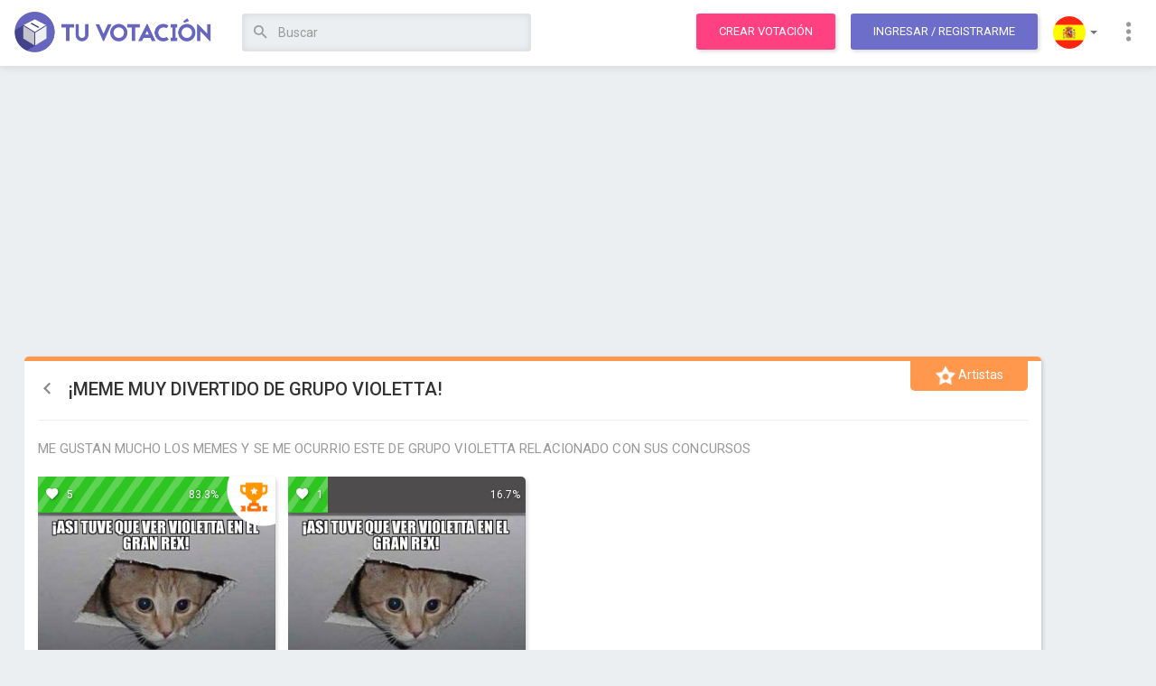

--- FILE ---
content_type: text/html; charset=utf-8
request_url: https://www.tuvotacion.com/meme-muy-divertido-de-grupo-violetta
body_size: 15303
content:
<!DOCTYPE html> 
<html lang="es">
	<head>
		<meta charset="ISO-8859-1">
	    <meta http-equiv="X-UA-Compatible" content="IE=edge">
	    <meta http-equiv="Expires" content="0">
		<meta http-equiv="Last-Modified" content="0">
		<meta http-equiv="Cache-Control" content="no-cache, mustrevalidate">
		<meta http-equiv="Pragma" content="no-cache">
	    
	    <meta name="viewport" content="width=device-width, initial-scale=1">
    
    				<link rel="canonical" href="https://www.tuvotacion.com/meme-muy-divertido-de-grupo-violetta" />
				<link rel="alternate" href="android-app://ar.com.moula.tuvotacion/http/www.tuvotacion.com/meme-muy-divertido-de-grupo-violetta" />
		
		<title>¡MEME MUY DIVERTIDO DE GRUPO VIOLETTA! - Votación</title>
		<meta name="description" content="Votación: ¡MEME MUY DIVERTIDO DE GRUPO VIOLETTA! ... ME GUSTAN MUCHO LOS MEMES Y SE ME OCURRIO ESTE DE GRUPO VIOLETTA RELACIONADO CON SUS CONCURSOS" />
		<meta name="keywords" content="votación,online,eleccion,encuesta,concurso,hacer,crear,votos,votar,elegir,opción,meme,divertido,grupo,violetta,pasado,hagas,memes" />

		<!-- open graph info -->
	    <meta property="og:title" content="¡MEME MUY DIVERTIDO DE GRUPO VIOLETTA! - Votación"/> 
	    <meta property="og:description" content="Votación: ¡MEME MUY DIVERTIDO DE GRUPO VIOLETTA! ... ME GUSTAN MUCHO LOS MEMES Y SE ME OCURRIO ESTE DE GRUPO VIOLETTA RELACIONADO CON SUS CONCURSOS"/> 
	    <meta property="og:image" content="https://coo2.tuvotacion.com/img/app-icons/icon-180x180.png"/>
	    
	    
		<!-- icons and theme colors -->
		<link rel="apple-touch-icon" sizes="180x180" href="https://static.tuvotacion.com/apple-touch-icon.png">
		<link rel="icon" type="image/png" href="https://static2.tuvotacion.com/favicon-32x32.png" sizes="32x32">
		<link rel="icon" type="image/png" href="https://static2.tuvotacion.com/android-chrome-192x192.png" sizes="192x192">
		<link rel="icon" type="image/png" href="https://static2.tuvotacion.com/favicon-16x16.png" sizes="16x16">
		<link rel="manifest" href="https://static2.tuvotacion.com/manifest.json">
		<link rel="mask-icon" href="https://static2.tuvotacion.com/safari-pinned-tab.svg" color="#4d4d92">
		<meta name="theme-color" content="#4d4d92">
		
		<!-- Bootstrap Core CSS -->
	    <link href="https://static.tuvotacion.com/css/bootstrap.min.css" rel="stylesheet">
		<link href="https://static2.tuvotacion.com/css/main-style.css" rel="stylesheet">
		<link href="https://static3.tuvotacion.com/css/media.css" rel="stylesheet">
		<link rel="stylesheet" href="https://static.tuvotacion.com/css/rippler.min.css">

		<!-- Custom Fonts -->
	    <link href="https://fonts.googleapis.com/css?family=Roboto:100,300,400,500,700,900" rel="stylesheet">
	    <link rel="stylesheet" href="https://cdnjs.cloudflare.com/ajax/libs/material-design-iconic-font/2.2.0/css/material-design-iconic-font.min.css">
	
	    <!-- HTML5 Shim and Respond.js IE8 support of HTML5 elements and media queries -->
	    <!-- WARNING: Respond.js doesn't work if you view the page via file:// -->
	    <!--[if lt IE 9]>
	        <script src="https://oss.maxcdn.com/libs/html5shiv/3.7.0/html5shiv.js"></script>
	        <script src="https://oss.maxcdn.com/libs/respond.js/1.4.2/respond.min.js"></script>
	    <![endif]-->
		
		<script async src="//pagead2.googlesyndication.com/pagead/js/adsbygoogle.js"></script>
		<script type="text/javascript" src="https://static.tuvotacion.com/javascript/funciones.js" ></script>	
		
		<meta name="msvalidate.01" content="DAE684A3716042D09D746CFA5BC4EBBB" />
		<meta name="google-site-verification" content="v5yVpjSVZIRCtPhIdb_nPn2VdNd91prTUAGKWHvKeNk" />
		
		<script>
		  (function(i,s,o,g,r,a,m){i['GoogleAnalyticsObject']=r;i[r]=i[r]||function(){
		  (i[r].q=i[r].q||[]).push(arguments)},i[r].l=1*new Date();a=s.createElement(o),
		  m=s.getElementsByTagName(o)[0];a.async=1;a.src=g;m.parentNode.insertBefore(a,m)
		  })(window,document,'script','https://www.google-analytics.com/analytics.js','ga');

		  ga('create', 'UA-11220213-10', {'siteSpeedSampleRate': 15});

		  // TRACK USER TYPE	
		  var dimensionValue = 'Visitor';
		  ga('set', 'dimension1', dimensionValue);

		  google_analytics_domain_name = 'www.tuvotacion.com';
		</script>
	</head>
	
	<body id="page-top" data-spy="scroll" data-target=".navbar-fixed-top" class="polls-detail ">
						
		<script type="text/javascript">
			window.google_analytics_uacct = "UA-11220213-10";
		</script>
		
		<script>var language = 'es';</script>
		
		
		<div id="fb-root"></div>
		<script>
			window.fbAsyncInit = function() {
				FB.init({
				  appId      : '1088281387943765',
				  xfbml      : true,
				  version    : 'v2.8'
				});
				FB.AppEvents.logPageView();
			  };
			
			(function(d, s, id) {
			  var js, fjs = d.getElementsByTagName(s)[0];
			  if (d.getElementById(id)) return;
			  js = d.createElement(s); js.id = id;
			  js.src = "//connect.facebook.net/es_LA/sdk.js#xfbml=1&version=v2.10&appId=1088281387943765";
			  fjs.parentNode.insertBefore(js, fjs);
			}(document, 'script', 'facebook-jssdk'));
		</script>
			
		
		<div id="sms_float" class="panel">
			<a title="Cerrar" class="close-button" href="#" onclick="cerrar_popup_sms();return false;">
				<i class="zmdi zmdi-close-circle"></i>
			</a>
			<div id="sms_loading">
				<h3>
					Cargando datos para votar por SMS				</h3>
			</div>
			<div id="sms_info">
				
			</div>
		</div>
		<div id="sms_overlay"></div>
		<a id="top"></a>

		<!-- Navigation -->
<nav class="navbar navbar-custom navbar-default navbar-fixed-top">
	<div class="container-fluid">
		<div class="navbar-header">
			<button type="button" class="navbar-toggle collapsed" data-toggle="collapse" data-target="#navbar" aria-expanded="false" aria-controls="navbar">
				<span class="sr-only">Toggle navigation</span>
				<span class="icon-bar"></span>
				<span class="icon-bar"></span>
				<span class="icon-bar"></span>
			</button>
			<a class="navbar-brand" title="Tu Votación" href="https://www.tuvotacion.com">
                <img src="https://coo.tuvotacion.com/img/logo.png" alt="Tu Votación" class="logo">
            </a>
		</div>
		
		<div id="navbar" class="navbar-collapse collapse" aria-expanded="false" style="height: 1px;">
			<ul class="nav navbar-nav">
				<li>
					<script type="text/javascript">
						function submit_busqueda(form_number){
							formulario = document.getElementById('form_busqueda'+form_number);
							campo = document.getElementById('campo_busqueda'+form_number);
															formulario.action="/votaciones_sobre_"+campo.value.replace(/ /g,"_").replace(/_+/g,"_");
														formulario.submit();
							return false;
						}
					</script>

					<!-- SEARCH IN WIDE SCREENS -->
					<form action="/buscar.php" class="search-form" id="form_busqueda1"  onsubmit="ga('send', 'event', 'Header search');return submit_busqueda(1);" method="POST" autocomplete="off">
						<input type="hidden" name="origen" value="form" />						
						<input id="campo_busqueda1" name="q" value="" class="form-control" placeholder="Buscar" type="text" onblur="setTimeout('borrar_sugerencias()',500)" onkeyup="escribio_en_busqueda(1, false)">
						<div class="sugerencias_busqueda" id="sugerencias_busqueda1">
							
						</div>							
						<button title="Buscar" class="btn btn-link search-btn rippler rippler-default" onclick="ga('send', 'event', 'Header search');return submit_busqueda(1);">
							<i class="zmdi zmdi-search"></i>
						</button>
					</form>
				</li>
			</ul>
			<ul class="nav navbar-nav navbar-right">
				<li><a class="btn btn-main rippler rippler-default" href="/crear_votacion.php" title="Crea una votación" onclick="ga('send', 'event', 'Click to Create Poll', 'From header');">Crear votación</a></li>
				
									<!-- LOGIN OR SIGNUP TOGGLE -->
					<li><a href="javascript:void(0);" class="btn btn-main btn-purple m-l-10 rippler rippler-default" data-toggle="modal" data-target="#myModal">Ingresar<span class="hidden-xs hidden-sm"> / Registrarme</span></a></li>
								
				
				<!-- LANGUAGES -->
				<li class="dropdown flags-dropdown">
					<a href="javascript:void(0);" class="dropdown-toggle rippler rippler-default" data-toggle="dropdown" role="button" aria-haspopup="true" aria-expanded="false"><img src="https://coo3.tuvotacion.com/img/flag-spain.png" alt="Language"> <span class="caret"></span></a>
					<ul class="dropdown-menu">
						<li><a href="/meme-muy-divertido-de-grupo-violetta" title="Español" class="rippler rippler-default"><img class="flag" src="https://coo3.tuvotacion.com/img/flag-spain.png" alt="Español" > Español</a></li>
						<li><a href="/en/meme-muy-divertido-de-grupo-violetta" title="English" class="rippler rippler-default"><img class="flag" src="https://coo3.tuvotacion.com/img/flag-us.png" alt="English" > English</a></li>
					</ul>
				</li>
				<!-- MORE LINKS DROPDOWN -->
				<li class="dropdown">
					<a href="javascript:void(0);" class="dropdown-toggle rippler rippler-default" data-toggle="dropdown" role="button" aria-haspopup="true" aria-expanded="false"><i class="zmdi zmdi-more-vert"></i></a>
					<ul class="dropdown-menu">
						<li><a href="/contacto.php" class="rippler rippler-default"><i class="zmdi zmdi-email"></i> Contáctanos</a></li>
						<li><a href="/ayuda.php" class="rippler rippler-default"><i class="zmdi zmdi-help"></i> Ayuda</a></li>
						<!-- <li role="separator" class="divider"></li> -->
					</ul>
				</li>
			</ul>
		</div>
	</div>
</nav>

<!-- Header responsive -->
<header class="responsive">
	<div class="container-fluid">
		<div class="row">
			<div class="col-xs-6">
				<button class="sidebar-toggle">
					<i class="zmdi zmdi-menu"></i>
				</button>
				<a title="Tu Votación" href="https://www.tuvotacion.com">
	                <img src="https://coo.tuvotacion.com/img/logo.png" alt="Tu Votación" class="logo">
	            </a>
			</div>
			<div class="col-xs-6 text-right">
									<a href="javascript:void(0);" class="btn btn-main btn-purple rippler rippler-default" data-toggle="modal" data-target="#myModal">Ingresar</a>
							</div>
			
			
			<div class="col-xs-12 text-right">
				<!-- SEARCH IN SMALL SCREENS -->
				<form action="/buscar.php" class="search-form" id="form_busqueda2"  onsubmit="ga('send', 'event', 'Header search');return submit_busqueda(2);" method="POST" autocomplete="off">
					<input type="hidden" name="origen" value="form" />
					<a class="btn btn-main rippler rippler-default" href="/crear_votacion.php" title="Crea una votación" onclick="ga('send', 'event', 'Click to Create Poll', 'From header');">Crear votación</a>
					<span class="adaptable-search-holder">
						<button title="Buscar" class="btn btn-link search-btn rippler rippler-default" onclick="ga('send', 'event', 'Header search');return submit_busqueda(2);">
							<i class="zmdi zmdi-search"></i>
						</button>
						<input id="campo_busqueda2" name="q" value="" class="form-control" placeholder="Buscar" type="text" onblur="setTimeout('borrar_sugerencias()',500)" onkeyup="escribio_en_busqueda(2, false)">
						<div class="sugerencias_busqueda" id="sugerencias_busqueda2">
							
						</div>
					</span>
				</form>
			</div>
		</div>
	</div>
</header>		
		<!-- Overlay for fixed sidebar -->
<div class="sidebar-overlay"></div>

<!-- sidebar -->
<aside id="sidebar" class="sidebar sidebar-default sidebar-fixed-left" role="navigation">
		
	<!-- Sidebar navigation -->
	<ul class="nav sidebar-nav">
		<li>
			<a href="/crear_votacion.php" title="Crear votación">
				<i class="zmdi zmdi-equalizer zmdi-hc-fw"></i> Crear votación			</a>
		</li>
		<li class="dropdown">
			<a class="ripple-effect dropdown-toggle" href="#" data-toggle="dropdown">
				<i class="zmdi zmdi-globe zmdi-hc-fw"></i> Explorar votaciones				<b class="caret"></b>
			</a>
			<ul class="dropdown-menu">
				<li>
					<a href="/votaciones_del_momento" tabindex="-1">
						<i class="zmdi zmdi-fire zmdi-hc-fw"></i> Populares					</a>
				</li>
				<li>
					<a href="/nuevas_votaciones" tabindex="-1">
						<i class="zmdi zmdi-flash zmdi-hc-fw"></i> Nuevas					</a>
				</li>
				<li>
					<a href="/votaciones_mas_votadas" tabindex="-1">
						<i class="zmdi zmdi-favorite zmdi-hc-fw"></i> Más votadas					</a>
				</li>
			</ul>
		</li>
		<li class="divider"></li>
		<li>
			<a href="/contacto.php">
				<i class="zmdi zmdi-email zmdi-hc-fw"></i> Contáctanos			</a>
		</li>
		<li>
			<a href="/ayuda.php">
				<i class="zmdi zmdi-help zmdi-hc-fw"></i> Ayuda			</a>
		</li>
		<li class="dropdown flags-dropdown">
			<a class="ripple-effect dropdown-toggle" href="#" data-toggle="dropdown">
				<i class="zmdi zmdi-font zmdi-hc-fw"></i> Seleccionar lenguaje				<b class="caret"></b>
			</a>
			<ul class="dropdown-menu">
				<li>
					<a href="/meme-muy-divertido-de-grupo-violetta" tabindex="-1">
						<img src="https://coo3.tuvotacion.com/img/flag-spain.png" > Español
					</a>
				</li>
				<li>
					<a href="/en/meme-muy-divertido-de-grupo-violetta" tabindex="-1">
						<img src="https://coo3.tuvotacion.com/img/flag-us.png" > English
					</a>
				</li>
			</ul>
		</li>
			</ul>
	<!-- Sidebar divider -->
	<!-- <div class="sidebar-divider"></div> -->
	
	<!-- Sidebar text -->
	<!--  <div class="sidebar-text">Text</div> -->
</aside>		
		<div class="tuvotacion-body">

			<!-- Content -->
			<div class="tuvotacion-main">
				<div id="margin_below_header"></div>
				
								
				<div class="container-fluid">
					<div class="row">
						<div class="col-md-12">
														
							<div class="text-center">
                            							    <!-- Tu Votaci�n Banner Adaptable -->
<ins class="adsbygoogle"
	 style="display:block;"
	 data-ad-client="ca-pub-6167491024461787"
	 data-ad-slot="2220629471"
	 data-ad-format="auto"
	 data-analytics-uacct="UA-11220213-10"></ins>
<script>
	adsense_ads_count+=1;
</script>                            							</div>
							<br/>	
			<!-- PAYPAL FORM FOR PROMOTED POLLS -->
						<!--	<form id="paypal_form" style="display:none;" action="https://www.paypal.com/cgi-bin/webscr" method="post">
						<input type="hidden" name="cmd" value="_s-xclick">
						<input type="hidden" name="hosted_button_id" value="XNUBCEUHFDFGC">
						<input type="hidden" name="custom" value="146752">
						<input type="hidden" name="notify_url" value="http://www.tuvotacion.com/paypal_ipn.php">
						<input type="image" src="" border="0" name="submit" alt="PayPal - The safer, easier way to pay online!">
			</form>-->
				
	
			<!-- polls listing -->
			<section class="main poll-card artists">
				
				<!-- polls heading & content -->
				<div class="cont">
					<span class="absol"><img src="img/categories/cat-artists.png"> Artistas</span>
					<span class="bookmark_avoider"></span>
					<h2>
						<a class="back-link" href="/votaciones_mas_votadas">
							<i class="zmdi zmdi-chevron-left"></i>
						</a>
							
						¡MEME MUY DIVERTIDO DE GRUPO VIOLETTA!					</h2>
					<hr>
					<p>ME GUSTAN MUCHO LOS MEMES Y SE ME OCURRIO ESTE DE GRUPO VIOLETTA RELACIONADO CON SUS CONCURSOS</p>
				</div>
				
				<!-- polls cards -->
				<ul class="cont-cards">
							<!-- polls card01 -->
						<li>
									<div class="card-result winner">
		<span class="background-bar" style="width: 83.3%;"></span>
		<span class="fstspan"> <i class="zmdi zmdi-favorite"></i> 5</span>
		<span class="trdspan">
			83.3%
							<img src="https://coo2.tuvotacion.com/img/success-trophy.png" />
							
		</span>
	</div>
							<div class="card-img " style="overflow:hidden;" title="¡¡¡DIVERTIDO!!!!">
								<!-- blurry cover background -->
								<div style="background-image:url('https://coo3.tuvotacion.com/imagenes_unicas/meme-muy-divertido-de-grupo-violetta-579872.jpg');"></div>
								
								<!-- front image with contain position and name -->
								<img src="https://coo3.tuvotacion.com/imagenes_unicas/meme-muy-divertido-de-grupo-violetta-579872.jpg" />
																<span>¡¡¡DIVERTIDO!!!!</span>
							</div>
							<div class="card-btn">
	<form action="/voto.php" method="post" style="display:inline;">
        <input type="hidden" name="csrf_token" value="4b34f50e2eb0cb1db6839c4989de2c008dcd5607735ae8d4543c1ddb53a301e1">
		<input type="hidden" name="id_votacion" value="146752">
		<input type="hidden" name="ingles" value="">
		<input type="hidden" name="opcion" value="579872">
				
		<button title="Votar" onclick="return false;ga('send','event','Vote', 'Click','Image Option');this.form.submit();" class="btn btn-main rippler rippler-default disabled">
			<i class="zmdi zmdi-favorite"></i> Votar		</button>
		<!--
		<a href="javascript:void(0);" title="Votar" onclick="return false;ga('send','event','Vote', 'Click','Image Option');this.form.submit();" class="btn btn-main rippler rippler-default disabled">
			<i class="zmdi zmdi-favorite"></i> Votar		</a>-->
		
			</form>							
</div>						</li>
							<!-- polls card01 -->
						<li>
									<div class="card-result ">
		<span class="background-bar" style="width: 16.7%;"></span>
		<span class="fstspan"> <i class="zmdi zmdi-favorite"></i> 1</span>
		<span class="trdspan">
			16.7%
							&nbsp;
							
		</span>
	</div>
							<div class="card-img " style="overflow:hidden;" title="¡TE HAS PASADO, YA NO HAGAS MEMES!">
								<!-- blurry cover background -->
								<div style="background-image:url('https://coo4.tuvotacion.com/imagenes_unicas/meme-muy-divertido-de-grupo-violetta-579872.jpg');"></div>
								
								<!-- front image with contain position and name -->
								<img src="https://coo4.tuvotacion.com/imagenes_unicas/meme-muy-divertido-de-grupo-violetta-579872.jpg" />
																<span>¡TE HAS PASADO, YA NO HAGAS MEMES!</span>
							</div>
							<div class="card-btn">
	<form action="/voto.php" method="post" style="display:inline;">
        <input type="hidden" name="csrf_token" value="4b34f50e2eb0cb1db6839c4989de2c008dcd5607735ae8d4543c1ddb53a301e1">
		<input type="hidden" name="id_votacion" value="146752">
		<input type="hidden" name="ingles" value="">
		<input type="hidden" name="opcion" value="579873">
				
		<button title="Votar" onclick="return false;ga('send','event','Vote', 'Click','Image Option');this.form.submit();" class="btn btn-main rippler rippler-default disabled">
			<i class="zmdi zmdi-favorite"></i> Votar		</button>
		<!--
		<a href="javascript:void(0);" title="Votar" onclick="return false;ga('send','event','Vote', 'Click','Image Option');this.form.submit();" class="btn btn-main rippler rippler-default disabled">
			<i class="zmdi zmdi-favorite"></i> Votar		</a>-->
		
			</form>							
</div>						</li>
	</ul>				
				<!-- polls author -->
				<div class="author-noti">
					<div class="wd50" style="width:100%;">
						<ul>
																					
								<li><i class="zmdi zmdi-calendar-check"></i> 
																			Votación finalizada																	</li>
														<li><i class="zmdi zmdi-favorite"></i> 6 votos</li>
							<li class="poll-info-and-report">
								<p class="text-right">
																		<i class="zmdi zmdi-info"></i>Esta votación permite votar diariamente									&nbsp; &nbsp;  
									 
									<a href="" onclick="denunciar(this, false, 'votacion', 146752);return false;">
										<i class="zmdi zmdi-alert-circle"></i>Denunciar votación									</a>
								</p>	
							</li>
						</ul>
					</div>

				</div>
				
				<!-- polls action -->
				<form action="/voto.php" method="post" style="width:100%;padding:0;display:inline;">
                    <input type="hidden" name="csrf_token" value="4b34f50e2eb0cb1db6839c4989de2c008dcd5607735ae8d4543c1ddb53a301e1">
					<input type="hidden" name="id_votacion" value="146752">
					<input type="hidden" id="mostrar_resultados" name="mostrar_resultados" value="0">
					<input type="hidden" name="ingles" value="">

					<ul class="do-act">
													<li>
								<a class="btn btn-main btn-blue rippler rippler-default" href="/destacar_votacion.php?id=146752" title="Destacar esta votación durante un mes" onclick="ga('send', 'event', 'Poll', 'Click in Promote Poll');">
									<i class="zmdi zmdi-star"></i> 
									Destacar Votación								</a>
							</li>
												
						
																			
													
						<!-- POLL FOOTER WITH FB AND G+ WIDGETS -->
						<li class="social-buttons fR">
								<div class="gplus"><g:plusone size="standard"></g:plusone></div>
								<div class="fb-like" data-href="http://www.tuvotacion.com/meme-muy-divertido-de-grupo-violetta" data-layout="button_count" data-action="like" data-size="large" data-show-faces="false" data-share="false"></div>
						</li>
					</ul>
				</form>				
			</section>
			
			<!-- PUBLICIDAD HORIZONTAL -->
			<br/><br/><br/>
			<div class="text-center">
			<!-- Tu Votaci�n Banner Adaptable -->
<ins class="adsbygoogle"
	 style="display:block;"
	 data-ad-client="ca-pub-6167491024461787"
	 data-ad-slot="2220629471"
	 data-ad-format="auto"
	 data-analytics-uacct="UA-11220213-10"></ins>
<script>
	adsense_ads_count+=1;
</script>			</div>
			<!-- FIN PUBLICIDAD HORIZONTAL -->

			<!-- share poll section -->
			<!-- share poll section heading -->
<div class="row m-t-40">
	<div class="col-md-12">
		<h3 class="pollh3">¿Quieres compartir esta votación?</h3>
	</div>
</div>

<section class="poll-share">
	<div id="exTab1">
		<ul  class="nav nav-pills">
			<li class="active">
				<a  href="#1a" data-toggle="tab">Social</a>
			</li>
						<!--
			<li>
				<a href="#3a" data-toggle="tab">E-Mail</a>
			</li>
			-->
		</ul>

		<div class="tab-content clearfix">
			<div class="titles">
				<h4>Social</h4>
								<!--<h4>E-Mail</h4>-->
			</div>
			<div class="tab-pane active" id="1a" style='width:96%'>
				<p>Copia y pega este enlace para compartir</p>
				
								
				<input data-toggle="tooltip" data-trigger="manual" data-placement="top" title="Copiado al portapapeles" class="text-copy-paste" type="text" name="social shring" value="https://www.tuvotacion.com/meme-muy-divertido-de-grupo-violetta" readonly>
				<p class="social-links">
					O comparte en las redes sociales:<br/>
					<a id="facebook_share" href="#" data-url="https://www.facebook.com/sharer/sharer.php?u=https://www.tuvotacion.com/meme-muy-divertido-de-grupo-violetta" data-share="y">
						<i class="zmdi zmdi-facebook-box"></i>
					</a>
					
					<a id="twitter_share" href="#" data-url="https://twitter.com/share?url=https://www.tuvotacion.com/meme-muy-divertido-de-grupo-violetta&amp;text=�MEME MUY DIVERTIDO DE GRUPO VIOLETTA!" data-share="y" data-user-twitter="@tuvotacionok">
						<i class="zmdi zmdi-twitter-box"></i>
					</a>
					
					<a id="id_whatsapp_share" href="whatsapp://send?text=Vot� en �MEME MUY DIVERTIDO DE GRUPO VIOLETTA! https://www.tuvotacion.com/meme-muy-divertido-de-grupo-violetta">
						<i class="zmdi zmdi-whatsapp"></i>
					</a>
				</p>
			</div>
			
						
			<!--
			<div class="tab-pane" id="3a">
				<p>Envía esta votación por e-mail</p>
				<input type="text" name="social shring" placeholder="To: email@email.com">
				<textarea name="social email" placeholder="Optional message"></textarea>
				<a href="javascript:void(0);" class="btn btn-main btn-green rippler rippler-default"><i class="zmdi zmdi-mail-send"></i> Send Mail</a>
			</div>
			-->
		</div>
	</div>
</section>			
			

<!-- POST CUERPO VOTACION: 0.0002131462097168 -->



<div class="row m-t-40">
	<div class="col-md-8 col-xs-12">
		<h3 class="pollh3">Votaciones Relacionadas </h3>
	</div>
	<div class="col-md-4 col-xs-12 text-right">
		<a href="/crear_votacion.php" class="btn btn-main btn-small rippler rippler-default">
			<i class="zmdi zmdi-equalizer"></i> Crea tu votación		</a>
	</div>
</div>

<section class="poll-related">
	<div class="horiz-cards" id="scroll2">
		<div class="no-line-breaks">
			<div class="grid-item" data-score="0">
	<a href="/violetta-con-tomas-o-con-leon" title="VIOLETTA CON TOMAS O CON LEON???">
		<section class="poll-card artists ">

				<div class="cont">
					<span class="absol" title="Artistas"><img src="https://coo3.tuvotacion.com/img/categories/cat-artists.png"></span>
					<span class="bookmark_avoider"></span>
					<h2 style="">VIOLETTA CON TOMAS O CON LEON???</h2>
				</div>
				<div class='blk-img rowOf2'>			
							<div title="LEON Y VIOLETTA" style="background-image: url(https://coo.tuvotacion.com/imagenes_unicas/violetta-con-tomas-o-con-leon-178160.jpg)">
															</div>
							
							<div title="TOMAS Y VIOLETTA" style="background-image: url(https://coo2.tuvotacion.com/imagenes_unicas/cual-es-la-mejor-pareja-de-violetta-244142.jpg)">
															</div>
				</div>			
			<div class="cont">
				
													<p class="inf"><i class="zmdi zmdi-trending-up"></i> LEON Y VIOLETTA está ganando</p>
								<hr>
				<ul>
					<li><i class="zmdi zmdi-favorite"></i> 145,546 votos</li>
					<li><i class="zmdi zmdi-comment-alt-text"></i> 11,105 comentarios</li>
				</ul>
				<span href="javascript:void(0);" class="btn-main btn-block rippler rippler-default">Votar</span>
			</div>
		</section>
	</a>
</div><div class="grid-item" data-score="1">
	<a href="/k-pop" title="K-pop ">
		<section class="poll-card artists ">

				<div class="cont">
					<span class="absol" title="Artistas"><img src="https://coo3.tuvotacion.com/img/categories/cat-artists.png"></span>
					<span class="bookmark_avoider"></span>
					<h2 style="">K-pop </h2>
				</div>
				<div class='blk-img rowOf3'>			
							<div title="Super Junior - SORRY, SORRY" style="background-image: url(http://img.youtube.com/vi/x6QA3m58DQw/0.jpg)">
								<i class="zmdi zmdi-play"></i>							</div>
							
							<div title="TVXQ! - MIROTIC" style="background-image: url(http://img.youtube.com/vi/HtJS32n6LNQ/0.jpg)">
								<i class="zmdi zmdi-play"></i>							</div>
							
							<div title="SS501 LOVEYA" style="background-image: url(http://img.youtube.com/vi/wqHX9YmqeyQ/0.jpg)">
								<i class="zmdi zmdi-play"></i>							</div>
				</div>			
			<div class="cont">
				
													<p class="inf"><i class="zmdi zmdi-trending-up"></i> Super Junior - SORRY, SORRY está ganando</p>
								<hr>
				<ul>
					<li><i class="zmdi zmdi-favorite"></i> 89,488 votos</li>
					<li><i class="zmdi zmdi-comment-alt-text"></i> 1,907 comentarios</li>
				</ul>
				<span href="javascript:void(0);" class="btn-main btn-block rippler rippler-default">Votar</span>
			</div>
		</section>
	</a>
</div><div class="grid-item" data-score="2">
	<a href="/violetta-vs-ludmila" title="VIOLETTA VS LUDMILA">
		<section class="poll-card artists ">

				<div class="cont">
					<span class="absol" title="Artistas"><img src="https://coo3.tuvotacion.com/img/categories/cat-artists.png"></span>
					<span class="bookmark_avoider"></span>
					<h2 style="">VIOLETTA VS LUDMILA</h2>
				</div>
				<div class='blk-img rowOf2'>			
							<div title="VIOLETTA" style="background-image: url(https://coo3.tuvotacion.com/imagenes_unicas/violetta-vs-ludmila-177867.jpg)">
															</div>
							
							<div title="LUDMILA" style="background-image: url(https://coo2.tuvotacion.com/imagenes_unicas/quien-es-mas-linda--martina-stossel-o-mercedes-lambre-229605.jpg)">
															</div>
				</div>			
			<div class="cont">
				
													<p class="inf"><i class="zmdi zmdi-trending-up"></i> VIOLETTA está ganando</p>
								<hr>
				<ul>
					<li><i class="zmdi zmdi-favorite"></i> 71,625 votos</li>
					<li><i class="zmdi zmdi-comment-alt-text"></i> 11,367 comentarios</li>
				</ul>
				<span href="javascript:void(0);" class="btn-main btn-block rippler rippler-default">Votar</span>
			</div>
		</section>
	</a>
</div><div class="grid-item ad-in-feed" data-score="1.9">
	<section class="poll-card ext">
		<div class="cont">
			<!-- Tu Votacion In Feed Home -->
<!--<ins class="adsbygoogle"
     style="display:block"
     data-ad-format="fluid"
     data-ad-layout="image-top"
     data-ad-layout-key="-k0"
     data-ad-client="ca-pub-6167491024461787"
     data-ad-slot="7367445988"></ins>-->
     
<ins class="adsbygoogle"
     style="display:block"
     data-ad-format="fluid"
     data-ad-layout="image-middle"
     data-ad-layout-key="-jv"
     data-ad-client="ca-pub-6167491024461787"
     data-ad-slot="1580766832"
     data-analytics-uacct="UA-11220213-10"></ins>
          
<script>
	adsense_ads_count+=1;
</script>		</div>
	</section>
</div><div class="grid-item" data-score="3">
	<a href="/cual-es-tu-pareja-favorita-violetta-y-tomas--violetta-y-leo" title="cual es tu pareja favorita violetta y tomas - violetta y leon-violetta y federico.ludmila y tomas-ludmila y leon.maxi y naty .camila y broduey">
		<section class="poll-card artists ">

				<div class="cont">
					<span class="absol" title="Artistas"><img src="https://coo3.tuvotacion.com/img/categories/cat-artists.png"></span>
					<span class="bookmark_avoider"></span>
					<h2 style="font-size:17px;">cual es tu pareja favorita violetta y tomas - violetta y leon-violetta y federico.ludmila y tomas-ludmila y leon.maxi y naty .camila y broduey</h2>
				</div>
				<div class='blk-img rowOf3'>			
							<div title="violetta y leon" style="background-image: url(https://coo4.tuvotacion.com/imagenes_unicas/que-pareja-de-violetta-recibe-mas-votos-569886.jpg)">
															</div>
							
							<div title="violetta y tomas" style="background-image: url(https://coo3.tuvotacion.com/imagenes_unicas/vilu-y-1-291476.jpg)">
															</div>
							
							<div title="maxi y naty" style="background-image: url(https://coo3.tuvotacion.com/imagenes_unicas/con-quien-se-queda-maxi-4-616768.jpg)">
															</div>
				</div>			
			<div class="cont">
				
													<p class="inf"><i class="zmdi zmdi-trending-up"></i> violetta y leon está ganando</p>
								<hr>
				<ul>
					<li><i class="zmdi zmdi-favorite"></i> 65,799 votos</li>
					<li><i class="zmdi zmdi-comment-alt-text"></i> 1,599 comentarios</li>
				</ul>
				<span href="javascript:void(0);" class="btn-main btn-block rippler rippler-default">Votar</span>
			</div>
		</section>
	</a>
</div><div class="grid-item" data-score="4">
	<a href="/cual-es-la-chica-mas-linda-de-violetta" title="¿CUAL ES LA CHICA MAS LINDA DE VIOLETTA">
		<section class="poll-card artists ">

				<div class="cont">
					<span class="absol" title="Artistas"><img src="https://coo3.tuvotacion.com/img/categories/cat-artists.png"></span>
					<span class="bookmark_avoider"></span>
					<h2 style="">¿CUAL ES LA CHICA MAS LINDA DE VIOLETTA</h2>
				</div>
				<div class='blk-img rowOf3'>			
							<div title="Violetta" style="background-image: url(https://coo2.tuvotacion.com/imagenes_unicas/violetta-96-293215.jpg)">
															</div>
							
							<div title="Francesca" style="background-image: url(https://coo5.tuvotacion.com/imagenes_unicas/cual-es-la-chica-mas-linda-de-violetta-199854.jpg)">
															</div>
							
							<div title="Ludmila" style="background-image: url(https://coo4.tuvotacion.com/imagenes_unicas/martina-vs-mercedes-10-680509.jpg)">
															</div>
				</div>			
			<div class="cont">
				
													<p class="inf"><i class="zmdi zmdi-trending-up"></i> Violetta está ganando</p>
								<hr>
				<ul>
					<li><i class="zmdi zmdi-favorite"></i> 57,338 votos</li>
					<li><i class="zmdi zmdi-comment-alt-text"></i> 1,924 comentarios</li>
				</ul>
				<span href="javascript:void(0);" class="btn-main btn-block rippler rippler-default">Votar</span>
			</div>
		</section>
	</a>
</div><div class="grid-item" data-score="5">
	<a href="/cual-de-estas-series-de-disney-channel-es-la-mas-vista-y-l" title="¿CUAL DE ESTAS SERIES DE DISNEY CHANNEL ES LA MAS VISTA, Y LA MEJOR? ">
		<section class="poll-card artists ">

				<div class="cont">
					<span class="absol" title="Artistas"><img src="https://coo3.tuvotacion.com/img/categories/cat-artists.png"></span>
					<span class="bookmark_avoider"></span>
					<h2 style="font-size:17px;">¿CUAL DE ESTAS SERIES DE DISNEY CHANNEL ES LA MAS VISTA, Y LA MEJOR? </h2>
				</div>
				<div class='blk-img rowOf3'>			
							<div title="VIOLETTA" style="background-image: url(https://coo2.tuvotacion.com/imagenes_unicas/cual-de-estas-series-de-disney-channel-es-la-mas-vista-y-l-227501.jpg)">
															</div>
							
							<div title="JESSIE" style="background-image: url(https://coo3.tuvotacion.com/imagenes_unicas/cual-de-todos-estos-programas-es-mejor-1114484.jpg)">
															</div>
							
							<div title="AUSTIN Y ALLY" style="background-image: url(https://coo2.tuvotacion.com/imagenes_unicas/shake-it-up-jessey-austin-y-ally-o-los-magos-de-waner-y-pl-882385.jpg)">
															</div>
				</div>			
			<div class="cont">
				
													<p class="inf"><i class="zmdi zmdi-trending-up"></i> VIOLETTA está ganando</p>
								<hr>
				<ul>
					<li><i class="zmdi zmdi-favorite"></i> 56,960 votos</li>
					<li><i class="zmdi zmdi-comment-alt-text"></i> 895 comentarios</li>
				</ul>
				<span href="javascript:void(0);" class="btn-main btn-block rippler rippler-default">Votar</span>
			</div>
		</section>
	</a>
</div><div class="grid-item" data-score="6">
	<a href="/ludmila-y-leon-vs-violetta-y-tomas" title="LUDMILA Y LEON vs VIOLETTA Y TOMAS">
		<section class="poll-card artists ">

				<div class="cont">
					<span class="absol" title="Artistas"><img src="https://coo3.tuvotacion.com/img/categories/cat-artists.png"></span>
					<span class="bookmark_avoider"></span>
					<h2 style="">LUDMILA Y LEON vs VIOLETTA Y TOMAS</h2>
				</div>
				<div class='blk-img rowOf2'>			
							<div title="TOMAS Y VIOLETTA" style="background-image: url(https://coo.tuvotacion.com/imagenes_unicas/cual-pareja-es-mejor-violetta-y-tomas-o-violetta-y-leo-180120.jpg)">
															</div>
							
							<div title="LEON Y LUDMILA" style="background-image: url(https://coo5.tuvotacion.com/imagenes_unicas/violetta--tomas-vs-ludmila--leon-294819.jpg)">
															</div>
				</div>			
			<div class="cont">
				
													<p class="inf"><i class="zmdi zmdi-trending-up"></i> TOMAS Y VIOLETTA está ganando</p>
								<hr>
				<ul>
					<li><i class="zmdi zmdi-favorite"></i> 50,648 votos</li>
					<li><i class="zmdi zmdi-comment-alt-text"></i> 2,155 comentarios</li>
				</ul>
				<span href="javascript:void(0);" class="btn-main btn-block rippler rippler-default">Votar</span>
			</div>
		</section>
	</a>
</div><div class="grid-item" data-score="7">
	<a href="/combate-vs-esto-es-guerra" title="COMBATE VS ESTO ES GUERRA">
		<section class="poll-card contests ">

				<div class="cont">
					<span class="absol" title="Concursos"><img src="https://coo3.tuvotacion.com/img/categories/cat-contests.png"></span>
					<span class="bookmark_avoider"></span>
					<h2 style="">COMBATE VS ESTO ES GUERRA</h2>
				</div>
				<div class='blk-img rowOf2'>			
							<div title="COMBATE" style="background-image: url(https://coo4.tuvotacion.com/imagenes_unicas/combate-vs-esto-es-guerra-228078.jpg)">
															</div>
							
							<div title="ESTO ES GUERRA" style="background-image: url(https://coo5.tuvotacion.com/imagenes_unicas/esto-es-guerra-o-compote-ups-combate-235794.jpg)">
															</div>
				</div>			
			<div class="cont">
				
													<p class="inf"><i class="zmdi zmdi-trending-up"></i> COMBATE está ganando</p>
								<hr>
				<ul>
					<li><i class="zmdi zmdi-favorite"></i> 43,165 votos</li>
					<li><i class="zmdi zmdi-comment-alt-text"></i> 2,838 comentarios</li>
				</ul>
				<span href="javascript:void(0);" class="btn-main btn-block rippler rippler-default">Votar</span>
			</div>
		</section>
	</a>
</div><div class="grid-item" data-score="8">
	<a href="/quien-es-mejor-actirz-martina-stoessel-violettaisabella" title="¿Quien Es Mejor Actirz? Martina Stoessel (Violetta),Isabella Castillo (Grachi) o Paulina Goto (Miss XV)">
		<section class="poll-card artists ">

				<div class="cont">
					<span class="absol" title="Artistas"><img src="https://coo3.tuvotacion.com/img/categories/cat-artists.png"></span>
					<span class="bookmark_avoider"></span>
					<h2 style="font-size:17px;">¿Quien Es Mejor Actirz? Martina Stoessel (Violetta),Isabella Castillo (Grachi) o Paulina Goto (Miss XV)</h2>
				</div>
				<div class='blk-img rowOf3'>			
							<div title="Martina Stoessel (Violetta)" style="background-image: url(https://coo3.tuvotacion.com/imagenes_unicas/quien-es-mas-linda-martina-stoessel-o-selena-gomez-1-342009.jpg)">
															</div>
							
							<div title="Paulina Goto (Miss XV)" style="background-image: url(https://coo5.tuvotacion.com/imagenes_unicas/a-que-chica-de-miss-xv-eres-283700.jpg)">
															</div>
							
							<div title="Isabella Castillo (Grachi)" style="background-image: url(https://coo4.tuvotacion.com/imagenes_unicas/quien-es-mas-bonita-la-mas-linda-de-nick-521123.jpg)">
															</div>
				</div>			
			<div class="cont">
				
													<p class="inf"><i class="zmdi zmdi-trending-up"></i> Martina Stoessel (Violetta) está ganando</p>
								<hr>
				<ul>
					<li><i class="zmdi zmdi-favorite"></i> 39,741 votos</li>
					<li><i class="zmdi zmdi-comment-alt-text"></i> 933 comentarios</li>
				</ul>
				<span href="javascript:void(0);" class="btn-main btn-block rippler rippler-default">Votar</span>
			</div>
		</section>
	</a>
</div><div class="grid-item" data-score="9">
	<a href="/cual-te-gusta-mas-leon-o-tomas-y-maxi-cual-te-gusta-mas-l" title="¿Cual te gusta mas Leon o Tomas y Maxi? ¿Cual te gusta mas ludmila o violetta y Naty?">
		<section class="poll-card artists ">

				<div class="cont">
					<span class="absol" title="Artistas"><img src="https://coo3.tuvotacion.com/img/categories/cat-artists.png"></span>
					<span class="bookmark_avoider"></span>
					<h2 style="font-size:17px;">¿Cual te gusta mas Leon o Tomas y Maxi? ¿Cual te gusta mas ludmila o violetta y Naty?</h2>
				</div>
				<div class='blk-img rowOf3'>			
							<div title="¿Cula te gusta  Tomas con Violetta?" style="background-image: url(https://coo.tuvotacion.com/imagenes_unicas/mejor-pareja-de-violetta-1-parte-671450.jpg)">
															</div>
							
							<div title="¿Cual te gusta  Maxi con Naty" style="background-image: url(https://coo3.tuvotacion.com/imagenes_unicas/con-quien-se-queda-maxi-4-616768.jpg)">
															</div>
							
							<div title="¿Cual te gusta  Leon con ludmila" style="background-image: url(https://coo2.tuvotacion.com/imagenes_unicas/quien-hace-la-pareja-bonita-ludmila-y-federico--ludmila-y-l-659214.jpg)">
															</div>
				</div>			
			<div class="cont">
				
													<p class="inf"><i class="zmdi zmdi-trending-up"></i> ¿Cula te gusta  Tomas con Violetta? está ganando</p>
								<hr>
				<ul>
					<li><i class="zmdi zmdi-favorite"></i> 34,086 votos</li>
					<li><i class="zmdi zmdi-comment-alt-text"></i> 769 comentarios</li>
				</ul>
				<span href="javascript:void(0);" class="btn-main btn-block rippler rippler-default">Votar</span>
			</div>
		</section>
	</a>
</div><div class="grid-item" data-score="10">
	<a href="/cual-es-la-mejor-pareja-leon-y-violetta-tomas-el-croto-y-lu" title="¿cual es la mejor pareja leon y violetta-tomas el croto y ludmila?">
		<section class="poll-card artists ">

				<div class="cont">
					<span class="absol" title="Artistas"><img src="https://coo3.tuvotacion.com/img/categories/cat-artists.png"></span>
					<span class="bookmark_avoider"></span>
					<h2 style="font-size:17px;">¿cual es la mejor pareja leon y violetta-tomas el croto y ludmila?</h2>
				</div>
				<div class='blk-img rowOf2'>			
							<div title="LEON Y VIOLETTA" style="background-image: url(https://coo2.tuvotacion.com/imagenes_unicas/violetta-con-tomas-o-con-leon-o-con-diego-o-sola-o-ilusionad-493675.jpg)">
															</div>
							
							<div title="tomas Y LUDMILA" style="background-image: url(https://coo3.tuvotacion.com/imagenes_unicas/cual-es-la-mejor-pareja-leon-y-violetta-tomas-el-croto-y-lu-238632.jpg)">
															</div>
				</div>			
			<div class="cont">
				
													<p class="inf"><i class="zmdi zmdi-trending-up"></i> LEON Y VIOLETTA está ganando</p>
								<hr>
				<ul>
					<li><i class="zmdi zmdi-favorite"></i> 34,003 votos</li>
					<li><i class="zmdi zmdi-comment-alt-text"></i> 950 comentarios</li>
				</ul>
				<span href="javascript:void(0);" class="btn-main btn-block rippler rippler-default">Votar</span>
			</div>
		</section>
	</a>
</div><div class="grid-item" data-score="11">
	<a href="/serie-de-disney-channel-violetta" title="SERIE DE DISNEY CHANNEL (VIOLETTA)">
		<section class="poll-card artists ">

				<div class="cont">
					<span class="absol" title="Artistas"><img src="https://coo3.tuvotacion.com/img/categories/cat-artists.png"></span>
					<span class="bookmark_avoider"></span>
					<h2 style="">SERIE DE DISNEY CHANNEL (VIOLETTA)</h2>
				</div>
				<div class='blk-img rowOf3'>			
							<div title="martina stoessel" style="background-image: url(https://coo5.tuvotacion.com/imagenes_unicas/quien-tiene-mejor-cuerpo-martina-stoessel-o-selena-gomez-com-506728.jpg)">
															</div>
							
							<div title="lodovia comello" style="background-image: url(https://coo3.tuvotacion.com/imagenes_unicas/serie-de-disney-channel-violetta-255432.jpg)">
															</div>
							
							<div title="candelaria molfese" style="background-image: url(https://coo2.tuvotacion.com/imagenes_unicas/la-mas-linda-de-violetta-10-363391.jpg)">
															</div>
				</div>			
			<div class="cont">
				
													<p class="inf"><i class="zmdi zmdi-trending-up"></i> martina stoessel está ganando</p>
								<hr>
				<ul>
					<li><i class="zmdi zmdi-favorite"></i> 29,843 votos</li>
					<li><i class="zmdi zmdi-comment-alt-text"></i> 642 comentarios</li>
				</ul>
				<span href="javascript:void(0);" class="btn-main btn-block rippler rippler-default">Votar</span>
			</div>
		</section>
	</a>
</div><div class="grid-item" data-score="12">
	<a href="/violetta-o-soy-luna" title="Violetta o Soy Luna?">
		<section class="poll-card artists ">

				<div class="cont">
					<span class="absol" title="Artistas"><img src="https://coo3.tuvotacion.com/img/categories/cat-artists.png"></span>
					<span class="bookmark_avoider"></span>
					<h2 style="">Violetta o Soy Luna?</h2>
				</div>
				<div class='blk-img rowOf2'>			
							<div title="Soy Luna" style="background-image: url(https://coo.tuvotacion.com/imagenes_unicas/violetta-o-soy-luna-1132475.jpg)">
															</div>
							
							<div title="Violetta" style="background-image: url(https://coo5.tuvotacion.com/imagenes_unicas/violetta-o-soy-luna-1132474.jpg)">
															</div>
				</div>			
			<div class="cont">
				
													<p class="inf"><i class="zmdi zmdi-trending-up"></i> Soy Luna está ganando</p>
								<hr>
				<ul>
					<li><i class="zmdi zmdi-favorite"></i> 28,979 votos</li>
					<li><i class="zmdi zmdi-comment-alt-text"></i> 835 comentarios</li>
				</ul>
				<span href="javascript:void(0);" class="btn-main btn-block rippler rippler-default">Votar</span>
			</div>
		</section>
	</a>
</div><div class="grid-item" data-score="13">
	<a href="/quien-hace-mas-bonita-parejavioletta-y-tomas-o-violetta-y" title="quien hace más bonita pareja...violetta y tomas o violetta y leon">
		<section class="poll-card artists ">

				<div class="cont">
					<span class="absol" title="Artistas"><img src="https://coo3.tuvotacion.com/img/categories/cat-artists.png"></span>
					<span class="bookmark_avoider"></span>
					<h2 style="font-size:17px;">quien hace más bonita pareja...violetta y tomas o violetta y leon</h2>
				</div>
				<div class='blk-img rowOf2'>			
							<div title="violetta y leon" style="background-image: url(https://coo2.tuvotacion.com/imagenes_unicas/con-quien-se-queda-violetta-56-503995.jpg)">
															</div>
							
							<div title="violetta y tomas" style="background-image: url(https://coo.tuvotacion.com/imagenes_unicas/quien-hace-mas-bonita-parejavioletta-y-tomas-o-violetta-y-238805.jpg)">
															</div>
				</div>			
			<div class="cont">
				
													<p class="inf"><i class="zmdi zmdi-trending-up"></i> violetta y leon está ganando</p>
								<hr>
				<ul>
					<li><i class="zmdi zmdi-favorite"></i> 28,331 votos</li>
					<li><i class="zmdi zmdi-comment-alt-text"></i> 702 comentarios</li>
				</ul>
				<span href="javascript:void(0);" class="btn-main btn-block rippler rippler-default">Votar</span>
			</div>
		</section>
	</a>
</div><div class="grid-item" data-score="14">
	<a href="/tomas-violetta-ludmila-franchezca-maxi-leon-federico" title="TOMAS VIOLETTA LUDMILA FRANCHEZCA MAXI LEON FEDERICO">
		<section class="poll-card artists ">

				<div class="cont">
					<span class="absol" title="Artistas"><img src="https://coo3.tuvotacion.com/img/categories/cat-artists.png"></span>
					<span class="bookmark_avoider"></span>
					<h2 style="font-size:17px;">TOMAS VIOLETTA LUDMILA FRANCHEZCA MAXI LEON FEDERICO</h2>
				</div>
							
			<div class="cont">
				
									<p>LA VERDAD ES DIVERTIDO FEDERICO LUDMILA GARNDES PLANES PERO A VIOLETTA BELLA VOS LEON SELOSO TOMAS NO SAVEMOS Y MAXI MASOMENOS...</p>
													<p class="inf"><i class="zmdi zmdi-trending-up"></i> VIOLETTA está ganando</p>
								<hr>
				<ul>
					<li><i class="zmdi zmdi-favorite"></i> 27,611 votos</li>
					<li><i class="zmdi zmdi-comment-alt-text"></i> 664 comentarios</li>
				</ul>
				<span href="javascript:void(0);" class="btn-main btn-block rippler rippler-default">Votar</span>
			</div>
		</section>
	</a>
</div><div class="grid-item" data-score="15">
	<a href="/quien-es-la-mejor-pareja-para-violetta-leon-o-tomas" title="QUIEN ES LA MEJOR PAREJA PARA VIOLETTA? LEON O TOMAS">
		<section class="poll-card artists ">

				<div class="cont">
					<span class="absol" title="Artistas"><img src="https://coo3.tuvotacion.com/img/categories/cat-artists.png"></span>
					<span class="bookmark_avoider"></span>
					<h2 style="font-size:17px;">QUIEN ES LA MEJOR PAREJA PARA VIOLETTA? LEON O TOMAS</h2>
				</div>
				<div class='blk-img rowOf2'>			
							<div title="LEON" style="background-image: url(https://coo3.tuvotacion.com/imagenes_unicas/tomas-y-vilu-arian-la-mejor-pareja-296404.jpg)">
															</div>
							
							<div title="TOMAS" style="background-image: url(https://coo4.tuvotacion.com/imagenes_unicas/quien-te-gusta-mas-leon--andres-o-tomas-312224.jpg)">
															</div>
				</div>			
			<div class="cont">
				
													<p class="inf"><i class="zmdi zmdi-trending-up"></i> LEON está ganando</p>
								<hr>
				<ul>
					<li><i class="zmdi zmdi-favorite"></i> 25,422 votos</li>
					<li><i class="zmdi zmdi-comment-alt-text"></i> 939 comentarios</li>
				</ul>
				<span href="javascript:void(0);" class="btn-main btn-block rippler rippler-default">Votar</span>
			</div>
		</section>
	</a>
</div><div class="grid-item" data-score="16">
	<a href="/violetta-con-quien-se-debe-quedar-con-thomas-o-leon" title="¿Violetta Con quien se debe Quedar con Thomas o Leon ?">
		<section class="poll-card artists ">

				<div class="cont">
					<span class="absol" title="Artistas"><img src="https://coo3.tuvotacion.com/img/categories/cat-artists.png"></span>
					<span class="bookmark_avoider"></span>
					<h2 style="font-size:17px;">¿Violetta Con quien se debe Quedar con Thomas o Leon ?</h2>
				</div>
				<div class='blk-img rowOf2'>			
							<div title="Leon " style="background-image: url(https://coo3.tuvotacion.com/imagenes_unicas/quien-es-mas-lindo-pablo-espinosa-jorge-blanco-o-facundo-ga-188704.jpg)">
															</div>
							
							<div title="Tomas " style="background-image: url(https://coo4.tuvotacion.com/imagenes_unicas/tomas-diego-o-leon-quien-es-mas-lindo-nada-mas-fijensen-el-543806.jpg)">
															</div>
				</div>			
			<div class="cont">
				
													<p class="inf"><i class="zmdi zmdi-trending-up"></i> Leon  está ganando</p>
								<hr>
				<ul>
					<li><i class="zmdi zmdi-favorite"></i> 24,399 votos</li>
					<li><i class="zmdi zmdi-comment-alt-text"></i> 1,505 comentarios</li>
				</ul>
				<span href="javascript:void(0);" class="btn-main btn-block rippler rippler-default">Votar</span>
			</div>
		</section>
	</a>
</div><div class="grid-item" data-score="17">
	<a href="/terna-mejor-grupo-nortenio-2015" title="Terna Mejor Grupo Norteño 2015">
		<section class="poll-card others ">

				<div class="cont">
					<span class="absol" title="Otras"><img src="https://coo3.tuvotacion.com/img/categories/cat-others.png"></span>
					<span class="bookmark_avoider"></span>
					<h2 style="">Terna Mejor Grupo Norteño 2015</h2>
				</div>
							
			<div class="cont">
				
									<p>votacion para sacar el mejor grupo norteño de juarez</p>
													<p class="inf"><i class="zmdi zmdi-trending-up"></i> UNIDOS DEL NORTE está ganando</p>
								<hr>
				<ul>
					<li><i class="zmdi zmdi-favorite"></i> 21,496 votos</li>
					<li><i class="zmdi zmdi-comment-alt-text"></i> 45 comentarios</li>
				</ul>
				<span href="javascript:void(0);" class="btn-main btn-block rippler rippler-default">Votar</span>
			</div>
		</section>
	</a>
</div><div class="grid-item" data-score="18">
	<a href="/queres-que-haya-una-tercera-parte-de-violetta" title="¿Queres que haya una tercera parte de violetta?">
		<section class="poll-card artists ">

				<div class="cont">
					<span class="absol" title="Artistas"><img src="https://coo3.tuvotacion.com/img/categories/cat-artists.png"></span>
					<span class="bookmark_avoider"></span>
					<h2 style="">¿Queres que haya una tercera parte de violetta?</h2>
				</div>
				<div class='blk-img rowOf2'>			
							<div title="Si quiero que haya es que quiero saber que paso con Jade, si Tomas se va a España, que pasara con Angie y German se vuelven novios o no, si Olga y Ramayo se vuelven marido y mujer y con quien quedara Violetta con tomas el mas lindo el principe que le da m" style="background-image: url(https://coo5.tuvotacion.com/imagenes_unicas/queres-que-haya-una-tercera-parte-de-violetta-269314.jpg)">
															</div>
							
							<div title="No por favor ya me canse demaciado con la 1 parte es que me aburro no soy de ver permanente y seguir los programas aparte no quiero que siga porque no me gusta cuiando se alarga los programas es que se vuelven poco interesante y la magia se va asi que ni " style="background-image: url(https://coo.tuvotacion.com/imagenes_unicas/queres-que-haya-una-tercera-parte-de-violetta-269315.jpg)">
															</div>
				</div>			
			<div class="cont">
				
													<p class="inf"><i class="zmdi zmdi-trending-up"></i> Si quiero que haya es que quiero saber que paso con Jade, si Tomas se va a España, que pasara con Angie y German se vuelven novios o no, si Olga y Ramayo se vuelven marido y mujer y con quien quedara está ganando</p>
								<hr>
				<ul>
					<li><i class="zmdi zmdi-favorite"></i> 20,907 votos</li>
					<li><i class="zmdi zmdi-comment-alt-text"></i> 1,402 comentarios</li>
				</ul>
				<span href="javascript:void(0);" class="btn-main btn-block rippler rippler-default">Votar</span>
			</div>
		</section>
	</a>
</div><div class="grid-item" data-score="19">
	<a href="/somos-cnco" title="Somos CNCO!!!">
		<section class="poll-card others ">

				<div class="cont">
					<span class="absol" title="Otras"><img src="https://coo3.tuvotacion.com/img/categories/cat-others.png"></span>
					<span class="bookmark_avoider"></span>
					<h2 style="">Somos CNCO!!!</h2>
				</div>
				<div class='blk-img rowOf2'>			
							<div title="CNCO&#128536;" style="background-image: url(https://coo2.tuvotacion.com/imagenes_opciones/somos-cnco-1840216.jpg)">
															</div>
							
							<div title="Estoy somos nosotros&#128526;" style="background-image: url(https://coo.tuvotacion.com/imagenes_opciones/somos-cnco-1840215.jpg)">
															</div>
				</div>			
			<div class="cont">
				
													<p class="inf"><i class="zmdi zmdi-trending-up"></i> CNCO&#128536; está ganando</p>
								<hr>
				<ul>
					<li><i class="zmdi zmdi-favorite"></i> 18,685 votos</li>
					<li><i class="zmdi zmdi-comment-alt-text"></i> 0 comentarios</li>
				</ul>
				<span href="javascript:void(0);" class="btn-main btn-block rippler rippler-default">Votar</span>
			</div>
		</section>
	</a>
</div>		</div>
	</div>
</section>
	
	<!-- PUBLICIDAD HORIZONTAL -->
	<br/>
	<div class="text-center">
	<!-- Tu Votaci�n Banner Adaptable -->
<ins class="adsbygoogle"
	 style="display:block;"
	 data-ad-client="ca-pub-6167491024461787"
	 data-ad-slot="2220629471"
	 data-ad-format="auto"
	 data-analytics-uacct="UA-11220213-10"></ins>
<script>
	adsense_ads_count+=1;
</script>	</div>
	
	
	<!-- share poll section heading -->
	<div class="row m-t-40">
		<div class="col-md-12">
			<h3 class="pollh3">Comentarios</h3>
		</div>
	</div>
	
	<!-- share poll section -->
	<section class="poll-comments">
		

<form id="formulario_comentarios"  action="" method="post">
	<input type="text" name="verif" style="display:none;" />

	
	
			<div class="row">
			<div class="col-sm-8 col-xs-12">
				<h4>Comparte tu comentario</h4>
			</div>
			<div class="col-sm-4 hidden-xs text-right">
				<i class="zmdi zmdi-comment-alt-text"></i> 1 comentarios			</div>
		</div>
		
		
			<div class="row">
			<div class="col-sm-6 col-xs-12">
				<label>Nombre *</label>
				<input class="form-control" type="text" name="nombre" placeholder="Escribe tu nombre aquí" value="">
			</div>
			<div class="col-sm-6 col-xs-12">
				<label>E-Mail <small>(no se mostrará)</small></label>
				<input class="form-control" type="text" name="email" placeholder="Escribe tu correo electrónico aquí (opcional)" value="">
			</div>
		</div>
		
	<label>Comment *</label>
	<textarea class="form-control" name="comentario" placeholder="Escribe tu comentario aquí"></textarea>
	
	<div class="row">
		<div class="col-md-4 col-sm-8 col-xs-12">
			<div id="recaptcha_" class="g-recaptcha" data-sitekey="6Ldb2jAUAAAAANMKIhaujARNuUqmAXSR5I3ellxB"></div>
			<!--<img src="img/recaptcha.jpg" alt="logo" class="captcha">-->
					</div>
		<div class="col-md-4 col-sm-4 col-xs-12">
			<button type="submit" class="btn btn-main btn-green rippler rippler-default"><i class="zmdi zmdi-mail-send"></i> Enviar comentario</button><br/>
		</div>
	</div>	
</form>

<hr/>
<script type="text/javascript">
	function toggle_form_respuesta(id,nivel){
		if($('#contenedor_formulario_respuesta_'+id).html()==""){
			var parameters_hash = { 
				id_comentario: id, 
				nivel: nivel, 
				url: '/meme-muy-divertido-de-grupo-violetta' 
				  
			};
			
			$.post('/views/comments/_form.php', parameters_hash, function( data ) {
			  $('#contenedor_formulario_respuesta_'+id).html( data );
			});
		}else{
			$('#contenedor_formulario_respuesta_'+id).toggle();
		}
	}
</script>
	<br/>
	
	<div class="chat-listed">								
		
<div class="comment"  style="margin-left:0px; margin-top:25px;">
	<img  style='border-radius:22.5px'  class='usuario' width="45" height="45" alt='' title='' src='https://coo2.tuvotacion.com/imagenes/usuario.png' />	
	<p>
					<strong>Luli</strong>
				
		05-07-2014 16:28	</p>
	<div class="textarea" name="">Jajajja xD</div>
	<a href="" onclick="toggle_form_respuesta(644879, 0);return false;" class="btn btn-main btn-purple rippler rippler-default"><i class="zmdi zmdi-mail-reply"></i> Responder</a> 
	<a href="" onclick="denunciar(this, false, 'comentario',644879);return false;" class="link-red">Denunciar</a>
	
	<div id="contenedor_formulario_respuesta_644879"></div>	
</div>	</div>


		</section>


<script type="text/javascript">
	function cargar_popup_sms(id_opcion){
		sms = $('#sms_float');
		sms.css("display",'inline');
		sms.find('#sms_loading').show();
		$('#sms_overlay').show();
		$('#sms_overlay').css('opacity',1);
		
		$.get("/sms_precios2.php?opcion=", {'opcion': id_opcion }, function(data){
			sms.find('#sms_loading').hide();
			sms.find('#sms_info').html(data);
			sms.css('top', $(window).height()/2 - sms.height()/2);
			sms.css('left', $(window).width()/2 - sms.outerWidth()/2);
		});

		sms.css('top', $(window).height()/2 - sms.height()/2);
		sms.css('left', $(window).width()/2 - sms.outerWidth()/2);
		/*if (window.innerWidth){
			//sms.style.left = ((Math.round(window.innerWidth/2) - 300)-16) + 'px';
			sms.style.top = (Math.round(window.innerHeight/2) + Math.round(window.pageYOffset) - 220) + 'px';
		}else{
			//sms.style.left = ((Math.round(document.documentElement.clientWidth/2) - 300)-16) + 'px';
			sms.style.top = (Math.round(document.documentElement.clientHeight/2) + Math.round(document.documentElement.scrollTop) - 220) + 'px';
		}*/
	}
	function cerrar_popup_sms(){
		sms = $('#sms_float');
		sms.hide();
		$('#sms_overlay').hide();
		$('#sms_overlay').css('opacity',0);
	}
</script>

		<!--
			<div class="columnaizquierda" style="text-align:center;font-size:11px;color:#666;">
							<div id="banner_app" class="columnaizquierda">
					<a target="_blank" href="https://play.google.com/store/apps/details?id=ar.com.moula.tuvotacion" style="display:block;margin:auto;text-align:center;padding:10px;" onclick="ga('send','event','Click to External Link', 'Tu Votaci�n Android App')">
						<img style="width:100%;" src="https://coo4.tuvotacion.com/imagenes/banner_app.png" title="Descarga Tu Votaci�n para Android" alt="Tu Votaci�n para Android">
					</a>
				</div>
				<script type="text/javascript">
					var iOS = /iPad|iPhone|iPod/.test(navigator.userAgent) && !window.MSStream;
					if(iOS){
						$('banner_app').hide();
					}
				</script>
						</div>
		-->
		
				</div> <!-- closes col-12 inside general container -->   
			</div>	<!-- closes row inside general container -->
		</div> <!-- closes general content area container fluid -->

		
		<!-- Footer -->
		<footer>
			<div class="container-fluid">
				<div class="row">
					
					<div class="col-md-12">
						<div class="row">
					
							<div class="col-md-6 col-sm-12">
								<h3>Sobre tuvotacion.com</h3>
								<p>
																	<a href="https://www.tuvotacion.com" title="Tu Votación">Tu Votación</a> es un sitio de votaciones online que permite <a title="Hacer una votaci�n" href="http://www.tuvotacion.com/crear_votacion.php" onclick="ga('send','event','Click to Create Poll', 'From footer')">hacer una votación</a> en forma gratuita y compartirla con otras personas para conocer su opinión. Puedes <a title="Crear una votación" href="http://www.tuvotacion.com/crear_votacion.php" onclick="ga('send','event','Click to Create Poll', 'From footer')">crear una votación</a> de texto, imágenes e incluso videos de Youtube y luego enviarla a tus amigos por e-mail, publicar la votación en Facebook o Twitter para que voten. También puedes publicar las votaciones de texto directamente en tu sitio web, myspace o blog para conseguir más votos. 
																</p>
							</div>
							
							<div class="col-md-2 col-md-offset-1 col-sm-6 col-xs-6">
								<h3>Quick Links</h3>
								<ul>
									<li><a href="/contacto.php">Contáctanos</a></li>
									<li><a href="/ayuda.php">Ayuda</a></li>
									<li><a href="privacidad.php">Privacy Policy</a></li>
								</ul>
							</div>
							
							<div class="col-md-3 col-sm-6 col-xs-6">
								<h3>Our numbers</h3>
								 	
								<ul>
									<li><i class="zmdi zmdi-accounts-list"></i> <small>659108</small> votaciones</li>
									<li><i class="zmdi zmdi-accounts"></i> <small>802210</small> usuarios</li>
									<li><i class="zmdi zmdi-thumb-up"></i> <small>32420560</small> votos</li>
								</ul>
							</div>
							
							<div class="col-md-12"> <hr> </div>
							
							<div class="col-md-8 col-sm-8 col-xs-12">
																	<p>2009 - 2025 &#169; <a href="http://www.tuvotacion.com" title="Tu Votación">Tu Votación</a> - Todos los derechos reservados</p>
															</div>
							<div class="col-md-4 col-sm-4 col-xs-12">
								<ul class="social">
									<!--
									<li><a href="javascript:void(0);"><i class="zmdi zmdi-facebook-box"></i></a></li>
									<li><a href="javascript:void(0);"><i class="zmdi zmdi-twitter"></i></a></li>
									<li><a href="javascript:void(0);"><i class="zmdi zmdi-google-plus"></i></a></li>
									-->
								</ul>
							</div>
							
						</div>
					</div>
					
				</div>
			</div>
		</footer>
		
		</div> <!-- closes votacion-main ???? -->
		
				
	</div> <!-- closes votacion-body -->

	<!-- Login Modal -->
<div class="modal fade login-modal" id="myModal" tabindex="-1" role="dialog" aria-labelledby="myModalLabel">
	<div class="modal-dialog" role="document">
		<div class="modal-content">
			<div class="modal-body">
				<h4>Login <!-- with --></h4>
									
				<div class="form-container">
	<form action="/ingresar.php" class="form-signin" method="post" onsubmit="ga('send', 'event', 'Login attempt','From modal');">	
			
		<div class="form-group">
			<i class="zmdi zmdi-face"></i>
			<input type="text" class="form-control" name="nick" id="UserName" aria-required="true" aria-invalid="true" placeholder="Usuario" title="Debes ingresar tu nombre de Usuario." required>
		</div>
		
		<div class="form-group">
			<i class="zmdi zmdi-lock"></i>
			<input type="password" class="form-control" name="clave" id="Password" aria-required="true" aria-invalid="true" placeholder="Contraseña" title="Debes ingresar tu contraseña." required>
		</div>
	
		<button class="btn btn-lg btn-purple rippler rippler-default btn-block" type="submit">Ingresar</button>
		<a href="/inscripcion.php" class="btn btn-lg btn-main rippler rippler-default btn-block" type="submit" onclick="ga('send', 'event', 'Click to Sign Up','From Modal');">Registrarme</a>
		<p class="act-bt">
			<a href="/olvide_clave.php">Olvidé mi contraseña</a>
		</p>
	</form>
</div>
				
				<a href="javascript:void(0);" data-dismiss="modal" class="dismissmodal"><i class="zmdi zmdi-close"></i></a>
			</div>
		</div>
	</div>
</div>		
    <!-- jQuery -->
	<script src='https://cdnjs.cloudflare.com/ajax/libs/jquery/2.1.3/jquery.min.js'></script>
	<script src='https://cdnjs.cloudflare.com/ajax/libs/jqueryui/1.12.1/jquery-ui.js'></script>
	<script src="https://maxcdn.bootstrapcdn.com/bootstrap/3.3.7/js/bootstrap.min.js" integrity="sha384-Tc5IQib027qvyjSMfHjOMaLkfuWVxZxUPnCJA7l2mCWNIpG9mGCD8wGNIcPD7Txa" crossorigin="anonymous"></script>
	<!-- Material design effects jQuery script -->
	<script src="https://static3.tuvotacion.com/js/jquery.rippler.min.js"></script>
	<!-- Form validator jQuery script -->
	<script src='https://cdnjs.cloudflare.com/ajax/libs/jquery-validate/1.11.1/jquery.validate.min.js'></script>
	
		
	<!-- Main jQuery script -->
    <script src="https://static2.tuvotacion.com/js/main-js.js"></script>
    <script src="https://www.google.com/recaptcha/api.js" async defer></script>
	
			<script type="text/javascript">
		  
		  window.___gcfg = {lang: 'es'};

		  function load_plus_one() {
			var po = document.createElement('script'); po.type = 'text/javascript'; po.async = true;
			po.src = 'https://apis.google.com/js/plusone.js';
			var s = document.getElementsByTagName('script')[0]; s.parentNode.insertBefore(po, s);
		  };
		  setTimeout("load_plus_one()",5000);
		</script>
	
	<script type="text/javascript">				  
					ga('send', 'pageview');
			</script>
	
	
	<script>
		$(document).ready( function() {
						actualizar_usuarios_online_derecha(false);
			timer_usuarios_online_derecha = setInterval("actualizar_usuarios_online_derecha(false)",20000);
		});
	</script>
</body>
</html>

--- FILE ---
content_type: text/html; charset=utf-8
request_url: https://www.google.com/recaptcha/api2/anchor?ar=1&k=6Ldb2jAUAAAAANMKIhaujARNuUqmAXSR5I3ellxB&co=aHR0cHM6Ly93d3cudHV2b3RhY2lvbi5jb206NDQz&hl=en&v=TkacYOdEJbdB_JjX802TMer9&size=normal&anchor-ms=20000&execute-ms=15000&cb=xdsw6bitgmwu
body_size: 45921
content:
<!DOCTYPE HTML><html dir="ltr" lang="en"><head><meta http-equiv="Content-Type" content="text/html; charset=UTF-8">
<meta http-equiv="X-UA-Compatible" content="IE=edge">
<title>reCAPTCHA</title>
<style type="text/css">
/* cyrillic-ext */
@font-face {
  font-family: 'Roboto';
  font-style: normal;
  font-weight: 400;
  src: url(//fonts.gstatic.com/s/roboto/v18/KFOmCnqEu92Fr1Mu72xKKTU1Kvnz.woff2) format('woff2');
  unicode-range: U+0460-052F, U+1C80-1C8A, U+20B4, U+2DE0-2DFF, U+A640-A69F, U+FE2E-FE2F;
}
/* cyrillic */
@font-face {
  font-family: 'Roboto';
  font-style: normal;
  font-weight: 400;
  src: url(//fonts.gstatic.com/s/roboto/v18/KFOmCnqEu92Fr1Mu5mxKKTU1Kvnz.woff2) format('woff2');
  unicode-range: U+0301, U+0400-045F, U+0490-0491, U+04B0-04B1, U+2116;
}
/* greek-ext */
@font-face {
  font-family: 'Roboto';
  font-style: normal;
  font-weight: 400;
  src: url(//fonts.gstatic.com/s/roboto/v18/KFOmCnqEu92Fr1Mu7mxKKTU1Kvnz.woff2) format('woff2');
  unicode-range: U+1F00-1FFF;
}
/* greek */
@font-face {
  font-family: 'Roboto';
  font-style: normal;
  font-weight: 400;
  src: url(//fonts.gstatic.com/s/roboto/v18/KFOmCnqEu92Fr1Mu4WxKKTU1Kvnz.woff2) format('woff2');
  unicode-range: U+0370-0377, U+037A-037F, U+0384-038A, U+038C, U+038E-03A1, U+03A3-03FF;
}
/* vietnamese */
@font-face {
  font-family: 'Roboto';
  font-style: normal;
  font-weight: 400;
  src: url(//fonts.gstatic.com/s/roboto/v18/KFOmCnqEu92Fr1Mu7WxKKTU1Kvnz.woff2) format('woff2');
  unicode-range: U+0102-0103, U+0110-0111, U+0128-0129, U+0168-0169, U+01A0-01A1, U+01AF-01B0, U+0300-0301, U+0303-0304, U+0308-0309, U+0323, U+0329, U+1EA0-1EF9, U+20AB;
}
/* latin-ext */
@font-face {
  font-family: 'Roboto';
  font-style: normal;
  font-weight: 400;
  src: url(//fonts.gstatic.com/s/roboto/v18/KFOmCnqEu92Fr1Mu7GxKKTU1Kvnz.woff2) format('woff2');
  unicode-range: U+0100-02BA, U+02BD-02C5, U+02C7-02CC, U+02CE-02D7, U+02DD-02FF, U+0304, U+0308, U+0329, U+1D00-1DBF, U+1E00-1E9F, U+1EF2-1EFF, U+2020, U+20A0-20AB, U+20AD-20C0, U+2113, U+2C60-2C7F, U+A720-A7FF;
}
/* latin */
@font-face {
  font-family: 'Roboto';
  font-style: normal;
  font-weight: 400;
  src: url(//fonts.gstatic.com/s/roboto/v18/KFOmCnqEu92Fr1Mu4mxKKTU1Kg.woff2) format('woff2');
  unicode-range: U+0000-00FF, U+0131, U+0152-0153, U+02BB-02BC, U+02C6, U+02DA, U+02DC, U+0304, U+0308, U+0329, U+2000-206F, U+20AC, U+2122, U+2191, U+2193, U+2212, U+2215, U+FEFF, U+FFFD;
}
/* cyrillic-ext */
@font-face {
  font-family: 'Roboto';
  font-style: normal;
  font-weight: 500;
  src: url(//fonts.gstatic.com/s/roboto/v18/KFOlCnqEu92Fr1MmEU9fCRc4AMP6lbBP.woff2) format('woff2');
  unicode-range: U+0460-052F, U+1C80-1C8A, U+20B4, U+2DE0-2DFF, U+A640-A69F, U+FE2E-FE2F;
}
/* cyrillic */
@font-face {
  font-family: 'Roboto';
  font-style: normal;
  font-weight: 500;
  src: url(//fonts.gstatic.com/s/roboto/v18/KFOlCnqEu92Fr1MmEU9fABc4AMP6lbBP.woff2) format('woff2');
  unicode-range: U+0301, U+0400-045F, U+0490-0491, U+04B0-04B1, U+2116;
}
/* greek-ext */
@font-face {
  font-family: 'Roboto';
  font-style: normal;
  font-weight: 500;
  src: url(//fonts.gstatic.com/s/roboto/v18/KFOlCnqEu92Fr1MmEU9fCBc4AMP6lbBP.woff2) format('woff2');
  unicode-range: U+1F00-1FFF;
}
/* greek */
@font-face {
  font-family: 'Roboto';
  font-style: normal;
  font-weight: 500;
  src: url(//fonts.gstatic.com/s/roboto/v18/KFOlCnqEu92Fr1MmEU9fBxc4AMP6lbBP.woff2) format('woff2');
  unicode-range: U+0370-0377, U+037A-037F, U+0384-038A, U+038C, U+038E-03A1, U+03A3-03FF;
}
/* vietnamese */
@font-face {
  font-family: 'Roboto';
  font-style: normal;
  font-weight: 500;
  src: url(//fonts.gstatic.com/s/roboto/v18/KFOlCnqEu92Fr1MmEU9fCxc4AMP6lbBP.woff2) format('woff2');
  unicode-range: U+0102-0103, U+0110-0111, U+0128-0129, U+0168-0169, U+01A0-01A1, U+01AF-01B0, U+0300-0301, U+0303-0304, U+0308-0309, U+0323, U+0329, U+1EA0-1EF9, U+20AB;
}
/* latin-ext */
@font-face {
  font-family: 'Roboto';
  font-style: normal;
  font-weight: 500;
  src: url(//fonts.gstatic.com/s/roboto/v18/KFOlCnqEu92Fr1MmEU9fChc4AMP6lbBP.woff2) format('woff2');
  unicode-range: U+0100-02BA, U+02BD-02C5, U+02C7-02CC, U+02CE-02D7, U+02DD-02FF, U+0304, U+0308, U+0329, U+1D00-1DBF, U+1E00-1E9F, U+1EF2-1EFF, U+2020, U+20A0-20AB, U+20AD-20C0, U+2113, U+2C60-2C7F, U+A720-A7FF;
}
/* latin */
@font-face {
  font-family: 'Roboto';
  font-style: normal;
  font-weight: 500;
  src: url(//fonts.gstatic.com/s/roboto/v18/KFOlCnqEu92Fr1MmEU9fBBc4AMP6lQ.woff2) format('woff2');
  unicode-range: U+0000-00FF, U+0131, U+0152-0153, U+02BB-02BC, U+02C6, U+02DA, U+02DC, U+0304, U+0308, U+0329, U+2000-206F, U+20AC, U+2122, U+2191, U+2193, U+2212, U+2215, U+FEFF, U+FFFD;
}
/* cyrillic-ext */
@font-face {
  font-family: 'Roboto';
  font-style: normal;
  font-weight: 900;
  src: url(//fonts.gstatic.com/s/roboto/v18/KFOlCnqEu92Fr1MmYUtfCRc4AMP6lbBP.woff2) format('woff2');
  unicode-range: U+0460-052F, U+1C80-1C8A, U+20B4, U+2DE0-2DFF, U+A640-A69F, U+FE2E-FE2F;
}
/* cyrillic */
@font-face {
  font-family: 'Roboto';
  font-style: normal;
  font-weight: 900;
  src: url(//fonts.gstatic.com/s/roboto/v18/KFOlCnqEu92Fr1MmYUtfABc4AMP6lbBP.woff2) format('woff2');
  unicode-range: U+0301, U+0400-045F, U+0490-0491, U+04B0-04B1, U+2116;
}
/* greek-ext */
@font-face {
  font-family: 'Roboto';
  font-style: normal;
  font-weight: 900;
  src: url(//fonts.gstatic.com/s/roboto/v18/KFOlCnqEu92Fr1MmYUtfCBc4AMP6lbBP.woff2) format('woff2');
  unicode-range: U+1F00-1FFF;
}
/* greek */
@font-face {
  font-family: 'Roboto';
  font-style: normal;
  font-weight: 900;
  src: url(//fonts.gstatic.com/s/roboto/v18/KFOlCnqEu92Fr1MmYUtfBxc4AMP6lbBP.woff2) format('woff2');
  unicode-range: U+0370-0377, U+037A-037F, U+0384-038A, U+038C, U+038E-03A1, U+03A3-03FF;
}
/* vietnamese */
@font-face {
  font-family: 'Roboto';
  font-style: normal;
  font-weight: 900;
  src: url(//fonts.gstatic.com/s/roboto/v18/KFOlCnqEu92Fr1MmYUtfCxc4AMP6lbBP.woff2) format('woff2');
  unicode-range: U+0102-0103, U+0110-0111, U+0128-0129, U+0168-0169, U+01A0-01A1, U+01AF-01B0, U+0300-0301, U+0303-0304, U+0308-0309, U+0323, U+0329, U+1EA0-1EF9, U+20AB;
}
/* latin-ext */
@font-face {
  font-family: 'Roboto';
  font-style: normal;
  font-weight: 900;
  src: url(//fonts.gstatic.com/s/roboto/v18/KFOlCnqEu92Fr1MmYUtfChc4AMP6lbBP.woff2) format('woff2');
  unicode-range: U+0100-02BA, U+02BD-02C5, U+02C7-02CC, U+02CE-02D7, U+02DD-02FF, U+0304, U+0308, U+0329, U+1D00-1DBF, U+1E00-1E9F, U+1EF2-1EFF, U+2020, U+20A0-20AB, U+20AD-20C0, U+2113, U+2C60-2C7F, U+A720-A7FF;
}
/* latin */
@font-face {
  font-family: 'Roboto';
  font-style: normal;
  font-weight: 900;
  src: url(//fonts.gstatic.com/s/roboto/v18/KFOlCnqEu92Fr1MmYUtfBBc4AMP6lQ.woff2) format('woff2');
  unicode-range: U+0000-00FF, U+0131, U+0152-0153, U+02BB-02BC, U+02C6, U+02DA, U+02DC, U+0304, U+0308, U+0329, U+2000-206F, U+20AC, U+2122, U+2191, U+2193, U+2212, U+2215, U+FEFF, U+FFFD;
}

</style>
<link rel="stylesheet" type="text/css" href="https://www.gstatic.com/recaptcha/releases/TkacYOdEJbdB_JjX802TMer9/styles__ltr.css">
<script nonce="UOFeeyQ7oJ_Jw2rv5dDwGg" type="text/javascript">window['__recaptcha_api'] = 'https://www.google.com/recaptcha/api2/';</script>
<script type="text/javascript" src="https://www.gstatic.com/recaptcha/releases/TkacYOdEJbdB_JjX802TMer9/recaptcha__en.js" nonce="UOFeeyQ7oJ_Jw2rv5dDwGg">
      
    </script></head>
<body><div id="rc-anchor-alert" class="rc-anchor-alert"></div>
<input type="hidden" id="recaptcha-token" value="[base64]">
<script type="text/javascript" nonce="UOFeeyQ7oJ_Jw2rv5dDwGg">
      recaptcha.anchor.Main.init("[\x22ainput\x22,[\x22bgdata\x22,\x22\x22,\[base64]/[base64]/[base64]/[base64]/[base64]/[base64]/[base64]/[base64]/[base64]/[base64]/[base64]\x22,\[base64]\\u003d\\u003d\x22,\[base64]/[base64]/DsmPDv8OOHirDhcO3wprCrTDDvxRKcAQqHETCom/CicKhXR9dwr3DlsKZMgcTBMOeIlwkwpBjw7FbJcOFw6nCngwlwrMaMVPDnC3Dj8OTw7AhJ8OPRcO5wpMVQjTDoMKBwrrDlcKPw67CmMKLYTLClcKvBcKlw7EwZld8HRTCgsKdw6rDlsKLwpfDjyt/J21JSy7Ct8KLRcOZbsK4w7DDtcOiwrVBTsO2dcKWw7nDhMOVwoDCuTQNMcKEPgsUGMKhw6sWXMKdSMKPw67CmcKgRzZ3KGbDr8OVZcKWGmMtW0bDisOuGWt9IGslwrlyw4M4P8OOwopLw6XDsSlZQHzCusKbw5s/[base64]/w57CvXXCiVdOwpFSw6DClcOqWSl5HWpNYsOTTsK4eMKvw4bDnMOowrwgwpw+e0vChsOsCgkawpfDgMKzZnEDVMK4I1zCh1Qkwp08HsOnw6YDwodhEHtvVAkew4BTBcKNw5rDgg0zIx3CsMKqcnTCjsOwwohAHixDN3zDqFzCjsK5w43DtcK6DsKkw6BWw43Cm8K5CMO/VcK1IG1gw5FgcsO5woxEw63Cs3/ChsKoAsKTwoDCs0bDuljDvMKNcSd9wooqRRLCqnzDsjbCnMKcEAF8wpvDjGPClMOnw6TDhMOTcAonTcOrwqzDnDzDscKDBGZYw7MTwqXCgW7Dmz5NIcOLw57CjMOAEEvDhcKsQzzDhsO8SxDCtcOxcWHCqVMcCsKfb8OpwrrCisKkwrTCumfDqcKCwolVRMK/[base64]/DlB99dcKrw7zCn8KwQcKQwr1nw5gawqfChT5Dw4oQAT93dQUPN8OTKMOcwqg4woHDkcKow6JzUcK6w6RvLsOpw5YJCyBGwpBaw6PCv8OZB8OFwqzDgcOTw73Cs8OPRUQnSALDkh5mM8KOwrnClxnCk3rCjBrCscOmwrYbPC/DgkPDscKNRMOAw4IWw4NIw6PCqsO/wqAwRhnCsUxfVnhfwo/DocKJVcOcw5DCln1ywolZRiHDkcO2R8OBKsKpasKVw5rCm2hTw6/Cp8Kow6xGwo3CqWXDkcKIccK8w4RfwrHDkQDCg0VZZT3CgMKVw7ZNUwXCljzDjMKBWGHDrQI4FC3DvX/CgMKSw5cfUW5eVcO/[base64]/egDDnHQXw4EMwr/ChsOWd2tzw5zDpMKyF1HDs8Kiw4DCg0bDkMKlwpEsN8K8w7ZrVgrDj8K9wqTDvwTCkwHDs8OGLGrCq8OmcUDCusKjw7czwrfCkAtzwprCj3LDlR3DoMOKw53Dp2IGw6XDjcKjwoXDt1rCh8KBw5XDqcOGccK/HQM5C8OtfmRjBkIRw4hXw5LDljbCuUTDtMO+OSTDizjCvsOFUcKjwrzDvMOZw6cLw6XDgHHCriYTUXxbw5HDkgPCjsOBw7bCr8KuVMObw6McHClXwr0OEUF8KBVZJ8OcEj/[base64]/DkwYow6HCnsKNworCq8O1w7M+CV5lM8O4WsO2w7zCvcKQL1LDiMOTw5gva8Odwo1Hw4lmw7bCtcO5csKUCVw3fsOzdkfCmcKmHzxgwoQZw7thYMKLHMKQbSIXw4oSw4PDjsKGQBbCh8K6wrbDiFkeL8O/[base64]/[base64]/CnsO8w7czaMOdRcOlLGEFwoHDtsO3wr/CkcK+YTXCh8Krw6JUw7nCsiodDcKcw782BxvDk8OFHcOjDEjChGMMSUNQbMO0SMKtwpksCcO7wrzCmQ9Bw4fClsOVw6HDr8KTwpnCtsKXRsKHRMOfw4BdXMOvw6cJBMOww7XCrsKkb8OtwpcQBcKawpB8wobCoMKXDcOUKAbDtCcXU8K0w70/wphWw4pZw65wwqXCty5fBMKMB8OGw5g+wpfDtMOlIcKRajjDgMKSw5TCq8K6wqE4dsObw6rDv00xGsKEwrs1UmkUasOWwoppLBBmwrd4wpxww5zDocKNw4x1w411w4rClgpwTMK3w5HCisKPw4LDvSHCs8KNMW4Jw5gTNMKrwqt/[base64]/wqHDhWwOZcKqw57ClMOGKMOVw7Ezb8OxMMKqTEtVw4xCJMO+w4fDq03CtcKTHyICMw81w6HDgBhfwqzCqS0HdsKSwpZTYsOgw6/DjnHDtcORwrjDtU5UOybDscK6PlzDimNvJiPDssO+wqbDqcOQwoDChxjCt8KcDT/CssKWwpcVw63Dv2FtwpkhEcK5ZsOgwpnDiMKZU2BLw7XDqQgxVhJKZMK6w6JycMKfwovCq1TChTNdb8KKMi/CosKzwr7DtsKow6PDhURAXSAIQGFfIMK9w7p7Q2PDjsK0H8KCfRzCghLChxbCosOSw5zCoiHDmcKZwp3ClsK9TMORM8O6FGLCp30eW8K0w47DhMKCwrHDnMKZw51fwrlZw7LDoMKTYsONwrXCs0DCvsKGU1/[base64]/DgxDDgWHDnMK8EUV5f8OBw5/DsMOETWVSw6/CnsKTwod/CMO/w7XCo3NRw7bChwY6wqjDtRUwwqpKRsOjw695w4tpC8OSS2DDuCNhIMOGwrTCpcOwwqvCp8Ovw5c7aQjCgsOKwr/CvDVMcsOfw6thVMOEw5ZXfcOow53DgC9Hw4JvwqjCmCBJQsOHwrPDrcOINsKWwpjDt8KvcMOzwqPCliFMQlICVnTCusO+w7YhHMOYEAFyw4rDsELDl03DpHklSsKFw4s7bcKxwoMdw5zDtcOvGX3DpsOmX2rCvknCv8OPDsOKw7bDlQcMw5fDm8Kuw5/DmMKnw6LCpn0ARsObDEUow6vCpsKfw7vDpcOqw4DCq8KBwqUjwpl1EMKMwqHDvDwKVnoDw48mLMKLwp/CkcOYw41ywrnCvcO/YcOTw5XCrsOQVHDDpcKIwr4fw4M4w45DeFs+wpJAA1sDIMKcS33DoWAiQ1Alw4zDi8KFfMONYsO6w5tew5Zow6TClsK6wpPCi8OTIVXDtgnDuwlUak7Co8OnwqgcfjNXwo/Ch1dEw7bCrMKhMcOrwog+wqVNwpdYwrtIwrvDt2nCoALDpEzDpi7CrkhHO8OcGsORa2fDqj/Dvhc7ZcK6wrPCgcOkw5YbbcOBL8OfwrzCkMKaNFPDuMOpwr0swo9kw4/[base64]/[base64]/wq/ClsOgWMOywr/CrMO9XFvCvkDDrwvCn8Kpwphiwq7DgCw5w5NKwpdvH8KawonCrQzDpMKQMsKFMydTEcKUKzbCnMOLNihqKMKXMcK6w41dwrDCkAg/A8OZwq88SSTDqsKRw43Dm8Kiwp99w6/[base64]/DscKIcF1vw4nDkMOpw4bClcOGIMOWw73DvcO3wo51w7TCsMOhw4EvwoDCrcOpwqfDnxhfw7DCsxfCmcKvMl7CuC/[base64]/DhsKKwq0FVhgAwonDhsKJwr1Jw7tlI8OKZRUywpjDkcKYZ1nDqy3CvF1WTcOWw6tnEsOnA1l0w5HDiQtmUcKVasOHwqDDn8O+EsKpwpzDg0vCrMOOO0gXeSE6SV3Dmj3DqsKdBcKVHcKqf2nDsUQGNQ5/[base64]/DscOvw5fCiyvCoFHDqsOXw7/CvA4nQMK1ETvCi3rDh8Kxw5Vrw6vDl8OZwrQPN3/DhAQdwqEbNsORQV9KecKJwo5vRcOMwp/DvcOvMEPDosKmw4HCpCjDkMKaw4rChcKHwqQowpJWGkRGw47CgBZtXsKVw4/CtMKNbMOIw5PDlMKqwoVEYAxhHMKLIsKFw4czI8OTGsOZFsKrw4TDuEbDm0HDncKxw6nCkMKQwqIkPMOHwo7DlVIFLDbCiQQmw70rwq0rwpnDiH7Cj8OBw4/DkkBbw6DChcO1OGXCs8Omw5BGwprCiS4mw5lpw48Yw5Zqw4/[base64]/CosOwE8KjwoHDisK/[base64]/[base64]/CisK2XmXDsDvDuWvCuWghw4BiNh/ChsOnA8KtwoTCssKPw6HCvhI6MsKzGg/Dq8KjwqjCmjfCqF3CrcOkdcKaUMKpwqQGwrrCnB1zPVt5w6RFw4hgO0wkc0RJw5Y/w4lpw7nDh3MzA3LCp8Kpw4BRw4pBw6HCscKrw7nDqsOMTcOdWC9vw6BOwr9jw6Qiw5daw5nDoSjDoU/ChcOkwrdsMggjwr7CkMKBLcOHV0BkwrcMZiswYcO5eyExTcO7MMOCw7HCisOVXD3DlsKHB1YfWXgJwq/CiXLDqAfDpRgVNMK2egfDjkh/HcKOLsOkJ8Oww5nDpsKVDFQhw6vDk8O5wpMOAwgMRH7CjSdmw7vCocKCXnjCrXxCGQ3DpFPDmsKYOAJiMU3DlkZ0w7kFwp/CocOiwqbDolLDj8KzIsOcw5rCujQgwp3CqFnCo3AUSBPDkRhpwqE6P8Osw78Ewox9wroBw7Uiw65kO8KPw4cow7/DlzVgEQXCs8K2WcO8Z8Ojwp4bHcObRTPDpXUzwrTCjhnDmGpGwqMWw4sKPhkbSSjDnDrDosO4JMOcGTPDv8KCwo9DODpTw7LCtMKXUz3DjAUgwqnDvMKwwq7CpsOsbMK2e0ZZRylYwosxwr9jw49xwo/CrmHCoVjDlxc3w6/DgVBiw6Z5dk5/w4LCjy3CssK2HSlIIknDrFzCtsK2FlvCkcOnw79WBjQ6wphDfsKTFMKVwq1Xw4UJUMOMScK8wooOwr/CjxTCncKCwpB3bMKbw7QNUFHCkFp4FMOLScOiUcOWfsKhSWbCsj/CjkvClXjDrG7Cg8Obw4xtw6NQw5fCtMOaw6/DkX85w7lUD8OPw5/Dn8K2wonCpRk7asKwYcK0w6IUeirDqcO9wqInPcKpVMOOFEXDlcKlw6pDBX9WTRXCvS3DgMKIKB3DpHRdw6DCrhDDsj/DiMKxDGLDgEbChcODVWlCwrorw7kVZMOHQAhawqXCn0nCgsKYFUnCkBDCkjBdwrvDrXDCkcOFwqnCiBRlbsKQecKow5VpZsK+w5NFV8OVwq/Dpx5iNThgHW3Dik9HwppDOlc2WTECw78TwqXDkTNnCsO6Sj3CkivCllzCtMKVUcKXw7RGQD0KwqMPcHsAZcOafVYtwqzDiy9ewrFtQsKWETAIIcOPw7/DgMOqwpzDmMOfSsOHwpBCbcKqw5/DpMOPw47Dh28jcjbDihYCwrHCk23DqRM1wrp2NcKlwpnDqMOdwo3CpcOfCi3DvhRiw6LDjcOydsOOwqhKwqnDpGXDpnzDsEXClwIYfsOWFSDDnwgyw5/[base64]/wobCmMOFBFzCtcOUw7vCu1TDv1zDosOiXxUkRcOLw4Ftw7zDl3DDkMOoNsKqaD7DtirDg8KtJMOFKUgHw7Uhb8OBwqpQVsOLBgwJwr3Cv8O3w6dTwpQyRFrDgG5/wqLDhMODwr/Dm8KEwpZZAh/Cj8KMbVYnwpXCisK2Xz8aBcKbwp/CnjjDpsOpfDstwpnCvcKPO8OHVxXCpcKAw7rDnsOhwrbDo2RNwqRdVg8OwpphC2EMMUXCmsODCWvCgGPCpXfCk8OdWXTDhsKFGizDh1TCp24FOcOrwozDqHfDv3QuOl/Dr3zDl8KdwrU6CmQjQMO2bsKiwqHCuMODJy/[base64]/DplXDujHDq8KqZzvDtsKCwqDDqsKSw4QQbRY/[base64]/[base64]/DscKgw4FJZllpAcKDwrnDtH/DucOxCS/DgCYDw4PCn8Kawqokw6fDtcOWwqXDjE/[base64]/DjMKWd3XCoWHDuBDChcKzwqPDuFlyX8OLKMOdOMKawo1PwpfChRTDq8Ocw5UgJsKgY8KfdsKYUsKgwrt9w6FxwqYrUMOkwpPCksKsw79rwoDDmMOTw6ZXwqA8wrwow43DnW1Xw4ASw5fDg8KfwoHCogbCjUvDpSDDoALDrsOgwoXDlsKXwrp7PAgQDVRWYF/CqSbDocOaw4PDtcK4QcKNwrdOJiHCnGkSVmHDp0NTb8O4G8OyJ3bCnyfDhTDCoynDnDPCkMKMK2R6wq7CssObBTzDt8KjMMKOwqAgwpvCiMOXwp/CrcO4w73Dg8OAFcK8dnPDkcKZbXxOw6zDmXbCmcKlE8K7wq8Fwr/CpcORw50lwq/CjTE6MsOcw78eDVwabmUUFXcxVMKMw5J+cz/[base64]/MsKMdsOxwofDghvDicOHw4xJZcKYwrnCsMOWb1wxw4DDvmvCuMKOwowowrI/GcKwNcK+IsOWeGExwpRgLcK+w7LDkjPCkDQzwoXCssKjasO5w7E3GMK6XmxVwr9RwoMmesKKEcK0TsOJWmhMwrLCv8OpJ38SenBtOGZ6SUXDhFsgD8OedMOTwo3DssK8TC5wGMOJRiEGX8KFw6HCrAVqwopbWB/Cu1VeKXzDmMKLw4bCv8K8PTPDnyhiHAnCj07Do8KFGnrCnEp/woHCn8K7w5DDhhjDtm8MwpjCt8OfwocDw6LDhMOXZsOcSsKjw53Cl8OhNTMrKGzCkMOMOMOjw5JQfMKyDhDDsMOvB8O/HDzDgArCmMO6wqHDhXbCssKsHsKhwqHCmSELJxTCuSIGwqDDrcKhR8OoTsOTPMKbw6fCvVnCqsOawp/[base64]/DvMOodsKhwpRWw70MG0JNwol3OlbCoznCkiLDiTbDgD/[base64]/wpEaw4Yow73Ds8KawpDDj1fCrGPDv8KeH2zDuRvCrsKQHjpOw4Vcw7PDhcOVw5poFBPCqcOmOBQnEE8nNsOiwrZTwpRoBRhhw4NewqvCr8ONw5rDqMOdwodoc8Kmw7tRw7DDlcO/w4p1A8ObXjHCh8KXwo0aGsK1w47DmcOcXcKEwr0qw4gJwqszwrDDvsOcw70Ow43Dl2bDqkUNw5bDiHvCri5BXk3CuF/DkcKJw7TCiTHDn8Krw7XDuQLDlcK8e8KRwozCgsOsOw5Kwq3CpcOTBXrCn05Yw6fCpAoKwrJQMijDq0V/[base64]/w6zCqDBjIsKkagzDpsOSwq9xw6I4NsO3JwnDtTLDlzorw6Qlw5HDhsK/w4rCgkwpIEFpXcONFMOBNsOow6TChRFAwrrCo8OydiwkQsO/R8O2wpfDvsOnbSjDqsKBwodgw54pdgfDpMKRewrCo2JIw7nCh8KsUMO2wrvCtXo0wobDpcKZAsOgDMOIwoEqKmHCuBMtYkVFwpvDrAsXIsK2w6DCrxTDq8OXwo4aER3CtkPCmcObwop1SHR7woh6YX3CoFXCksOuVQM0wovDojANX0UKVWE4YzDDsDt/w7E0w69lDcOGw4lqUMKaQcK/wqhNw4ptX1Nkw67Dnmtlw5VbKMOvw74+wq3Ds1HCmTModcOSw49JwptxUcOkwrjCijfCkFbCicORwrzDuCdIHj5KwpTDgSEZw43Cgy/CtF3CuGcDwoADcMKMwoV8woUFw5JnF8Ojw4fDh8KJw5pMRlnDmsOZCRYoUcKtVsOkNyHDqMOiDcKRBAwtf8KMZT/[base64]/[base64]/CnxvDoD1Aw4nCgWFJfMOPwrvDj0YRKBM6w5rDl8OUQFY0P8OoTcKNw77CjijDjsK+OcOYw5Fxw6LCgcKnw4rDmnLDhljDtcOiw4XCoEnCoXLCjcKqw5tjw61nwql/ThMxw4TDpsK0w55qwr/Dl8KQA8OawpZJBsOZw7sRGifCkFVHw5pgw7kiw483wr3CnsOSKmvCp0XDtw/DugPDrcOYwrzCu8OMGcOec8OeO2NJw5kxw5DDkifCgcOfNMKkwrpYw4XCmV92NyLCl2jCshR8wp3DmjY8Mi/Du8KdSzNKw5oKeMKEG37CqzRtMcOww7JLw4TDlcOEcR3DucKgwpB7LsOYVkzDlQ8HwpJ5w6RYB0U8wrrDgsObw70iHkNsFjPCo8OgNMK4QsOfwrVYFzdcwr8lw5XDjU40wq7CsMOkMsOtUsKAEsKfH23Dn2cxRHrCvcO3w65yNsOHw6LDjsKddG/CuSnDjsOILcO/[base64]/BXfDgMOgNcKMBcKiVFhiwpnDlH54KTPCv1xzK8KgCzF0worCt8KHEXDDhsOAOMKLw4zCnsOtH8OGwoQDwqHDtMK7LcOsw5TCv8KRRcKPJl/Cj2LDgxc+ZsKQw7HDucKnw7JRw4c8DsK/[base64]/DiVHDgm3CkMKtwq3CqjnDqcKmwr7Cj37CtMKvwoPDmXgUwpIgw4F5wpQfaElWKcKmw648wqPDtMOgwrXDs8KXYjfCvsKmVxAqccOuc8OEfMKRw7V9FsKiwrsZCR/Dk8K3woLCgzJiw5HDu3PDgiTCuB4vClQ3woTCsF/Cr8KEfcOBw4leMMKdbsOxwpnChRZ4RDtsH8O5w48twoFPwogPw4zDuhXClMOWw44Rwo3ChWQdw4QCRsOLPWfCk8K+w5/DiyPCicK6wqrCmw1gw4RFwqsRwrRZw4UrCcKPLGnDv1zCpMOkLF3CmsK1wrvCjsORDEt8w7nDmwRubDPDm0/Cv1ZhwqVGwojDsMOaLWpzwoYQc8KtJj7DhU1seMKTwq7DiyvCicK6wrIFQSzCnlJsRm7CslJgw5PCmXJsw7XCiMKucG/Cm8OqwqbDmj5gD04Zw4BzMUDDgmY8wqLCisKmw4zDgknDt8OPMEbCrXzCow1zSQ4Tw4goZMK+N8KAw4zChhfDtV7CjllGcyI7wpMLK8KTwoprw58mRWJjNMOhelrCmMOyXl0Awq7DkH/DokbDgjDDkR56SFEcw7tKwrnDu3/[base64]/CscOoLHfDhcOkwrPCtHrCt8OACljCu8O5wqfDrF/[base64]/[base64]/woLCgcOgAsOeEG3DtcOMfRPDpcKMwqJSw49qwovDvMKMQ1l0KsOhJkDCiXBzKcKfDzbCi8KgwqV+R2rCnwHClmDCphjDkj8yw7Z4w4zCtlzCjTFHdMO8ZiQ/w4HCh8K+FnzCsDHCh8O0w4cCw7Qdw6xZSRjCh2fClsKlw4wjwqoCMCg9w54nZsOnCcO6PMOKwohXwoLCnigBw5HCgMK/R0PCvcKgw5U1woXCqsOlVsOBeH/CiB/DsAfDrU3ChxbDkXBowoQVwrPDu8K5wrp9wqNhYsO1UgsBw53CkcKqwqLDjTNqwp0Uw7zCtMK7w4hXLQbCucOXU8O2w6cOw5DDm8KpEsK5EWVHw6JOO2s/wpnDuVHDjEfClcK3w6oWJFvDsMKIecOAw6AtG0bDo8OtD8KJwobDocOtA8KpRWFXecKZMToJw6zCqcKzSMOBw5wyHsOwNUstaGR2wqcdU8KEw5/DjXDChn7Cu2Iqw7vDpsOww5DCncKpScOZQmISwpAewpBOWcKzwog5NhY3w6tRTAw4KMOtwo7Ck8OBLcKNw5bDrAHCgwHDuh/CoANibsOAw6cLwpIww5AkwqYdwr/CsSfCkUdLC15/[base64]/OSBDw4MvGsKmwoTDjzRvEVRrKMOAwq0RwqMAwpHCuMOtw75EaMO2dsKYOXHDssOEw7BWS8KfIitJZcOXKADDpQ4Qw7tAG8O/G8OwwrJKfnMxX8KNICTDiwBmc3LCiEfCkRJ2cMOPw5DCn8K3Kw9FwogRwrtlw7VJYk0Owq0cw5PDoz7DqMOyDU4uTMOKAGQAwrYNRXw/Ki46eyUYScKbScOON8KJFAbDoFfDpXVdw7Y/VDJ1w6/DkcKKw7XDv8K1eXrDmgZFwpdbw6FKdcKieUTDlHo0b8KyKMOGw6/DscKgeSp/EsOga3NQwozDrXstMk5vT3ZNSxg4UMKVVMKYw7EqHcKUUcOZIMKyXcOgM8O+K8KnAsOzw6sswrUlTMOSw6oHSxE0FEVnJcOLPhNzVQhZwqjDs8K7w5dHw45hw4Zqwoh/BjB+cSbDq8KXw7YdSWTDkMOeAcKgw73DrcKra8KWeTHDrmzCpSMMwo/[base64]/DucKEw5TDpHbCuMKsbC/[base64]/bicLw7zDtV5IwpRxJsKvQcKgJ2rCqUQNFsKXw7LCrhfDuMKXfcO/OnoNECEtw615dyHDhkVtwofDmmLCgUxRFTTCng3Dh8OFw6MFw5jDpMKhDsOJRQBXXsOtwrVwNFjCicKgOcKPwpfCmQFUbsO/w7wvQ8Kiw7oCViJywrB3w5nDrUhnScOlw6PDvMOZd8Kqw5NGwqNtwq1Qw4NnDwEiwpDCjMOXZCvDhzwYT8OVNsOfKMKqw5ZLEADDocO6w5/ClsKGw47CvSTCkDjDgkXDkHLCuhTCqcO+wojDs0LCk30pTcK4wqjDuzrCp1zDnGBiwrMOwrvDm8OJw5fDiwFxUcO8w5DCgsKXIsOZw5/Dg8Krw4jCmTtyw45Uw7c3w7lfwo/CgTJgw5pqIV3DhMOoPB/DpUrDhMO7HMO0w4t9w4lHYsK3w5zDlsOsVEHCjAFpQ2HDqEVHwpgmwp3DmkIyW2bCsHdkXMK7dj8yw510TQMrwp7DncKPH0V7woZWwqxkw58CP8OBRMOfw5jCosKHwpHCrsO8w7dwwoDCpQVNwqnDrTjCj8KJPA3Ct1vDrsOtAsOgPjM7w4wXw4Z/FmzDiSY3wohWw4l0HFIQaMK+X8KMcMK1KcORw5pzw67CicOsLmzCrSYfwo41OcO8w4jDigc4TGfDikTCm1p/wqnCkjwhMsOnJhPDn3TCqjIJRCfDkcKWw64GT8OvPMK/wr9gwrM/wpslTEtpwqPDksKTwoLCuUpfwr/DmUsWNxVwB8OSworCpE/DsTEUwpbDlQADfWl5NMOJGCzCvcKkwoHChcKNPV/Dpw1YF8KZwpkAWHHDqsO2wo5KeBUIeMO5w6TDuCrDjcOWwpcIdz3CtVt0w4dJwrtdAMOsdxfDlF7Cq8O/wqIcwp1MFUjCqsKMY1jCosOWw5jCksO9RW88UMKIwqrDtD1SSBJiwpcUATDDnU/CpHpbS8OGwqAwwr3DvWLCtGzCuTjDpE3CkzXDi8KiV8KNOXoQw5YNBhJ/wogJw6QLA8KpDAgGQXAXJiskwp7CnWzDkS7CuMOYw5N8wrwYw77CmcK3w4cqYsO2wq3DncORKD7CiEbDocKVwo5vwrcGw5ZsA0rClzNmw50gLALCrsOyQcO8XGjDqXtpAMKJw4QrdTxdO8KBw6DCoQkJwpPDqcOXw53DocONPQcFQcKCwo7DocOEGj/DkMOTwq3Cl3TCrcO2wq/DpcK2wrJDbTbDuMKGAsOdcjbDuMObw53Csmw1w53Dtg9/wr7Ckl8pwonCpsO2wqRyw6ozwpbDpcK7X8OvwpfDvDRfw700wqtyw6PDt8K5w7Mqw69pLcOWOSbDm2nDssO9w6A0w6YDwrw7w5oJLgFaCMK/NcKFwoQ3EWLDrDPDv8OGUjkXBsK2B1wjw5kjw5XDq8Ogw6jCl8KGV8KtaMOfCVPDpsKoJ8KMw7nCg8OaJsO+wpnCnETDn1TDvwzDhDU3A8KYHsOhYwfDrMOYBWIzwp/CngTCjTo4wqfDosOPwpUswp/Dq8KlA8KVZ8KsbMOdw6AYKyXDuixfYF3CtcO4bEIDO8Kww5gJwpEBEsOnw6B/wq5LwrRrBsOMI8KCwqB/[base64]/[base64]/Dnz3CmyEDw5vDlm4uw6TDiAxxwo/Ctx1vw4fCgSccwpEIw5sCwoIVw5FxwrY+KsKywp/[base64]/w4bCrsOdwrFpDMKxPsOxWU7CssKIw7bDvBLCvMKKdsOmcsOHLERIYBc8wpBMw4dXw6fDpzzCmQYqAsOPaC/DiFAIVcOmw6jCm0MywrrCiAA9RkjCm1PDoTVXw4leF8OHZB5Zw6E/[base64]/IMO5RsOELMKSw6PDgAfDohfDicORJ8KbPiHCojR0DMOPwrUbMMO7wrAaMcKaw6Z0wqZ6PMOxwqjDv8KtcR8Sw7/[base64]/Cq3zCtXdvKMK8RMORw7h7woIpw7dBJibChcKCKBXDjcKGX8KMw6R/w59NBsKIw5/CnsO2wqLCjxLCi8Kmw5zCpMOyXFDCrXodJMOPwpvDoMK3wpt5I1Y8ZTLCiyNGwq/CnkcJw7/Cn8ODw5vCssOrwoPDgmnDm8OYw7jCtUTDqEfCjsK8HTxqwqJhRG3Cp8O/w4PCgVjDgX7DocOgOwVMwqAQw6wgQSM+YnU/aGVdDcKnOMO9E8O9w5TCuC3ClMOFw4JBYDtQJ3vCuVM9wqfCj8OCw6DDvFltwpDDkAx+w5fCii4rw7h4SMOdwqt/GMK8w7c4azcSw5nDkHJtIUs3Y8Kbw6p7FRIjMsKCVynDnMKzEFrCrMKCQMO8J0XDnsOWw7t5R8Kvw6tpwqTDrVBjw7zCk3nDimfCt8Kww4bCrWxtV8OHwps0KB3CjcKMVE8nw4xNWMOnZGBAasOVw55zcMKawprDi2zCrMKgwpp0w6B7AcORw4A6Lmw2QRlAw4ojZD/DkmUdw4nDvcKHTUYERMKIKsKrPxlTwpnCh1N0SwpMAMKKwrPDkRcqwrNgw4xlAVLDl1bCscK6asKhwoPDv8KHwprDmsONJTPCrsK5YR/Cr8OIw7BnwqTDkcKjwpxQUMOLwoBRw7MAw5zDiGMJw4hmTMONwq0TG8OJw4bDssOew5A8w7vDncOBBMOHwplswo7Dph0TK8Ozw7Yaw5vDsnXCqW/Dhycywo4MZynCkCnCtgYbw6HDs8OLM1lPw5JudU/Cp8O1wp7CujfDjRHDmR7CvMOBwrBJw5gyw7PCvXbCv8KEVcKew54zV3JSw7oswr5WWnx+S8K5w6lTwo/DtSkKwr7CpG/CmFHCkXBmwojChsKbw7nCtxU7wolmw5BwF8OBwqXCvMOiwp3Du8KAI0Mgwp/CvsKtbRvDp8ONw6khw5nDiMKUwpJIXW/DuMKpPRPCiMK1wqpgSStsw7FmAsO+w6bCu8O5LXwKwq0heMOdwr1TCwhGw6MjS13DqcKrQyjDnCkEeMOTwpLCgsO/w5/DqsOfw4hyw7HDocKGwo8Iw7/DucOywozCkcK/XzAXw6PClcOjw6XDozo5FixCw7fDv8OtNHDDin/DksOQaSjCo8O7TMKywqPDpcO/w7DCncOHwod2w54GwoRew5/DiA7CvEbDl1nDtMK8w4zDkT1TwpJhd8KVKMKwOcOrw5nCs8KgbcKiwoVzMGxcH8KiFcOMw5RfwohGc8KgwpwofDN/w5tfXMOuwpkIw4DCr2NZZzvDkcOZwqnDucOSMynCmMOKwq8twrUlw4IDIcKnbTRUf8OEUMKIL8KFMjLCmnY/wonDuXsQw5JDw68Dw6LCkBQgP8OXwpDDlloYw7jCmE7CvcKlEm/Dv8OuMFpdIkBLJMKlwrvDt1/DvsOmw7fDgl3DmcKweyPDnxZPwqN5w4BSwoLCjMKxwo0JGMKSGRnChTrDuhXCnEDDlFMpw6HCjcKJJh8xw6MeP8OSwoAxWMOORGhxUcOxLsKEd8Oxwp/[base64]/DvRjDoMKMw7XCvT8BwpjClxHDpcKYGjczAiXDksOVWCjDscKSw6UJw43DjUJRwoUvw6vCmlHDocOgw6bCpsKWLsODLsKwLMOMS8OGw5xLFMKsw7TDm3Q4YcOGbsOeVcOBMcKQIT/Dv8OlwqYaWUXCvzzDmsKSw6/CkRdQwrgVw5jCmQPDhVcFw6XDi8KawqnCg1NEwqhZOsK7bMOGwpR5D8ONGH9Yw57CigHDl8KhwpI7L8KWLCQhwpMVwrsQHh3DvisYw5ASw6Jyw7rCu1jCt3dZw7fDil0lCGzCv3VAw7fCgUvDp2vCvsKrW25Zw4vCggjDtR/[base64]/CgsOzNcKsw6tgw5DCpA47bsObJsKlw6XDtsKJw5nDgMKXRMOEw6zDpQdjwrNtwrtgYFXDlWHDnTNOUx8xw71yF8O4LcKsw5lUIsKVNsOZSl4Tw7zCjcK6w5rCim/DmRPDiVYCwrNYwrpkw73CvG53w4DCqytpWsKQwptHwr3Ck8Kxw7pjwqRzK8KCXmrDtDNRYMKHcR8kw5PDvMOqTcKKbCE/w7sFVsKWOcOFw7Eww4bDtcOBbQVDw6I8w6PCijbCtcOCJ8OpATHDjsOrwqRVwrg+w7/CiznDpUZxwoAABSPDkD84H8Oawr/CoVgHw5DCm8OeQnIBw6XCq8O2w6TDisOKdDZXwpQFwqjCsiYjYDvDgVnCnMOmwq7CrDR+D8K6I8OhwqjDjEnCtHDDo8KOAFMJw5lsDWHDo8O/SMO/w5PDvU3CqcO4w6w4YlBqw5vCpsO6wpwVw6DDkjzDrDjDgkIcw5LDisKMw7rDh8KmwrDDujYMwrdsO8KcDzfCuR7Dhxc2wq46eyYiKMOvwp9JUQhDS0fDsybDncK/ZMKFZFbDsSc/w4gZw4/DhkEQw4RPSUTCtcK6w7Yrw6DCh8K/PkEnwoLCscKPw4pQdcOww5ZVwoPDlcKNwpd7w6kLw73DmcOXSV3CkUPCicOWPExcwp8UGHLDocOpK8K/w5Mmw7Bfw6DCjMKGw6tsw7TClsOow7bDkmhocVbCiMKuwpXCt3pew7xmworCrn5gwrjCt2zCucK/w5Qhwo7DrcOqwq1RTsKfIsKmwpfDrsOsw7Y2TW9pw556w6DDsXrCiT4IWBsqKVTCnMKmVsKdwolDDcKNf8OLUi5oZsOmMjkJwpImw7kgfMOzc8OewqXCqVXCnRAINMOpwrXCmz8iJ8KWNsOMKVwmw4zChsKHPhDCpMKcw7QMAy/DjcKBwqZTacK9MQ3DkVFkwq9pwp3DlcKFbMOxwrXCl8KTwoDCu2xNw4/ClcOpTTfDgMO9w5Z9MsK/CTUbJMKvXsOsw5vDtmo3ZMOTbsOwwp7CmRjCjsKPXcONLF7CksKlPcOGw4seRT0fa8KACsOWw7vCuMKOwoJjbsKbQcOKw7p7w7/DjcKfWmrDogwcwrY0VC9pw5/Ci33DtMOEPH5Cwo9dDXjDv8KtwoDClcOmw7fCqsKdw7fCqC5MwrLClC/CjcKpwog4Qg7DhMKZwqTCq8K+w6NkwojDpQoJXHvDoDfCiVAsQlTDpSgvwqfCogAgDsOgHVJje8KlwoPDqcKdw6rDinpsHMKaF8OrJsOWwoxyN8OaDsOkwrzDlV/DtMOhwoJ4w4DDtmUcEXLCqMORwolyOUQvw5ZRw7E/QMK9w5TCmEI8wqMZFibDssKlw6hXw7nCgcK8ZcKEGDFUBngjesO8w5zCrMK2ZENkw6kswo3DjMOkw5tww4bDlCN6w7/CmjvCjUPCtMKjwqMRwo7ClsOawpErw4vDjcKbw4/DmMOsbsOUKXjDllUqwo/CvsKNwq1mwqLDqcOnw7srNiDDusOUw7FUwq46wqzCuA0Nw4UBwpLDsWpxwoRWEkXCnMKGw6c8K1QrworCjcOcNH1XPsKmw60Xw6pgbg5HTsOzwqsLHx18Ei0ow6BtBsOjwr9KwqUxwoDCpcK4w6YoN8OzSTTDqMO4w7zCtcORw5VLFMOEf8OQw5/Cvj5tBcKqwqrDt8KNw4cRwo3DgyoxWsK5OW0RE8Ojw5oZR8O7AsOSBUPCmnBdHMK9WjHDuMOnCivCiMOAw7jDmsKSF8OewozDrHnCm8OIw73DsT3Djn/CtcOZFMKSw4A/RUt5wosWFEUbw5rCr8Kjw5nDkMKjwrPDicKGwodzecOmw4nCq8OYw6pvQXXChUtyNAAIw41jwp1Bwr/DqgvCplsBTQXDu8OMQWfCgyzDrsKQCxrCisKUw47CpMKlfVRxOl9TIMKSw4QXBADCpmdSw5TDtRlXw4cnwonDoMOiJ8OUw4/[base64]/DtcKxMiVkw5bDvmV6w7sGLCkkEHcVw5rCpsOFwqTDnMKfwrFIw4c3Tj8sw51tUx/Cu8Orw4nDpcK6w6DDtQvDlkkqw5PCm8OcG8OSOBHComTDn1zDuMOlARhSei/[base64]/CoFhtGcKIwrRbMRcHKMO5w47CgWXDicOuw4XDoMKuwrXCicO5MsKVE2c\\u003d\x22],null,[\x22conf\x22,null,\x226Ldb2jAUAAAAANMKIhaujARNuUqmAXSR5I3ellxB\x22,0,null,null,null,0,[21,125,63,73,95,87,41,43,42,83,102,105,109,121],[7668936,316],0,null,null,null,null,0,null,0,1,700,1,null,0,\[base64]/tzcYADoGZWF6dTZkEg4Iiv2INxgAOgVNZklJNBoZCAMSFR0U8JfjNw7/vqUGGcSdCRmc4owCGQ\\u003d\\u003d\x22,0,0,null,null,1,null,0,1],\x22https://www.tuvotacion.com:443\x22,null,[1,1,1],null,null,null,0,3600,[\x22https://www.google.com/intl/en/policies/privacy/\x22,\x22https://www.google.com/intl/en/policies/terms/\x22],\x221mO9ndhFE8LIoZQ5SU4V+WIb6JQchYnkq9KvUSqfjK4\\u003d\x22,0,0,null,1,1763621819789,0,0,[66,243,45],null,[203],\x22RC-19ZiWDpi8Ibp2A\x22,null,null,null,null,null,\x220dAFcWeA6E5b15Oa3tWiT8Mx0QHoS8cInf1JdBgSj_Xiymeht8J-inSXXLSDHfjn9Asvt_uEAp8NZWkRo0MhiPxVa1tWkLS12jag\x22,1763704619824]");
    </script></body></html>

--- FILE ---
content_type: text/html; charset=utf-8
request_url: https://www.google.com/recaptcha/api2/aframe
body_size: -272
content:
<!DOCTYPE HTML><html><head><meta http-equiv="content-type" content="text/html; charset=UTF-8"></head><body><script nonce="bSlbyz76Mp_B18m8gPoE_w">/** Anti-fraud and anti-abuse applications only. See google.com/recaptcha */ try{var clients={'sodar':'https://pagead2.googlesyndication.com/pagead/sodar?'};window.addEventListener("message",function(a){try{if(a.source===window.parent){var b=JSON.parse(a.data);var c=clients[b['id']];if(c){var d=document.createElement('img');d.src=c+b['params']+'&rc='+(localStorage.getItem("rc::a")?sessionStorage.getItem("rc::b"):"");window.document.body.appendChild(d);sessionStorage.setItem("rc::e",parseInt(sessionStorage.getItem("rc::e")||0)+1);localStorage.setItem("rc::h",'1763618221407');}}}catch(b){}});window.parent.postMessage("_grecaptcha_ready", "*");}catch(b){}</script></body></html>

--- FILE ---
content_type: text/html; charset=utf-8
request_url: https://accounts.google.com/o/oauth2/postmessageRelay?parent=https%3A%2F%2Fwww.tuvotacion.com&jsh=m%3B%2F_%2Fscs%2Fabc-static%2F_%2Fjs%2Fk%3Dgapi.lb.en.W5qDlPExdtA.O%2Fd%3D1%2Frs%3DAHpOoo8JInlRP_yLzwScb00AozrrUS6gJg%2Fm%3D__features__
body_size: 161
content:
<!DOCTYPE html><html><head><title></title><meta http-equiv="content-type" content="text/html; charset=utf-8"><meta http-equiv="X-UA-Compatible" content="IE=edge"><meta name="viewport" content="width=device-width, initial-scale=1, minimum-scale=1, maximum-scale=1, user-scalable=0"><script src='https://ssl.gstatic.com/accounts/o/2580342461-postmessagerelay.js' nonce="5VkAhKAOg2k2gSDRpouL6g"></script></head><body><script type="text/javascript" src="https://apis.google.com/js/rpc:shindig_random.js?onload=init" nonce="5VkAhKAOg2k2gSDRpouL6g"></script></body></html>

--- FILE ---
content_type: text/css
request_url: https://static2.tuvotacion.com/css/main-style.css
body_size: 18795
content:
/*
Style sheet
*/

body { width: 100%; height: 100%; font-family: 'Roboto', sans-serif; color: #555555; background-color: #ffffff;}
html { width: 100%; height: 100%;}

::-moz-selection { text-shadow: none; background: #ebeff1;}
::selection { background: rgba(255, 64, 129, 0.22); color: #222;}
img::selection { background: 0 0;}
img::-moz-selection { background: 0 0;}
body { webkit-tap-highlight-color: rgba(255,255,255,.2); background-color: #ebeff1;}

h1, h2, h3, h4, h5, h6 {margin: 0 0 35px; font-family: 'Roboto', sans-serif; font-weight: 700; letter-spacing: 1px; }
p { margin: 0 0 25px; font-size: 18px; line-height: 1.5;}
a { color: #42c3ac; -webkit-transition: all .2s ease-in-out; -moz-transition: all .2s ease-in-out; transition: all .2s ease-in-out;}
button { -webkit-transition: all .2s ease-in-out; -moz-transition: all .2s ease-in-out; transition: all .2s ease-in-out; }
a:hover, a:focus { text-decoration: none; color: #1d9b6c;}

/* Structure */
.ma{margin: auto;}
.m0{margin: 0;}
.m-t-0{margin-top: 0px; }
.m-t-10{margin-top: 10px; }
.m-t-20{margin-top: 20px; }
.m-t-30{margin-top: 30px; }
.m-t-40{margin-top: 40px; }
.m-t-100{margin-top: 100px; }
.m-b-0{margin-bottom: 0px; }
.m-b-10{margin-bottom: 10px; }
.m-b-20{margin-bottom: 20px; }
.m-b-30{margin-bottom: 30px; }
.m-b-40{margin-bottom: 40px; }
.m-r-10{margin-right: 10px; }
.m-l-10{margin-left: 10px; }

.fR{float: right !important;}
.fL{float: left !important;}
.fN{float: none !important;}

.pos-rel {position: relative;}
.txt-center { text-align: center;}
.txt-white { color: #fff;}
.form-control { border-color: #eee; box-shadow: 0 0 0;}
.container-fluid { width: 98%; }
.underline { text-decoration: underline;}}

/* Buttons */
.btn { border-radius: 3px; border: none; color: #fff; }
.btn-main { padding: 13px 25px; background-color: #ff4081; color: #ffffff !important; font-size: 13px; text-transform: uppercase; border-radius: 3px; border: none; -webkit-box-shadow: 2px 2px 4px 0px rgba(0,0,0,0.15); -moz-box-shadow: 2px 2px 4px 0px rgba(0,0,0,0.15); box-shadow: 2px 2px 4px 0px rgba(0,0,0,0.15);}
.btn-main:focus,
.btn-main:hover{ background-color: #f33375 !important;}
.btn-purple:focus,
.btn-purple:hover{ background-color: #5858b6 !important;}
.btn-default { background-color: #fff; border: none;}
.btn-default:hover{ background-color: #fafafa;}
.btn-main { background-color: #ff4081; border: none;}
.btn-main:hover{ background-color: #f33375;}
.btn-purple { background-color: #6d6dca; border: none;}
.btn-purple:hover{ background-color: #5858b6;}
.btn-contests { background-color: #4caf50; border: none;}
.btn-contests:hover{ background-color: #45a849;}
.btn-artists { background-color: #ffb74d; border: none;}
.btn-artists:hover{ background-color: #f2ab42;}
.btn-games { background-color: #6d6dca; border: none;}
.btn-games:hover{ background-color: #5858b6;}
.btn-sports { background-color: #ff4081; border: none;}
.btn-sports:hover{ background-color: #f33375;}
.btn-politics { background-color: #db4dff; border: none;}
.btn-politics:hover{ background-color: #d447f8;}
.btn-others { background-color: #f5f5f5; border: none;}
.btn-others:hover{ background-color: #ededed;}
.btn-blue { background-color: #5abbf7; border: none;}
.btn-blue:hover{ background-color: #55b4ef;}
.btn-red { background-color: #ff0036; border: none;}
.btn-red:hover{ background-color: #ff0036;}
.btn-green { background-color: #4caf50; border: none;}
.btn-green:hover{ background-color: #45a849;}
.btn-gray { background-color: #979797; border: none;}
.btn-gray:hover{ background-color: #919090;}

.btn-small { font-size:12px;padding: 5px 10px; }

.link-red { color: #ff0036;}
.link-red:hover, .link-red:focus { color: #ff0036; text-decoration: underline;}

#sidebar, .responsive { display: none;}
a.sidebar-toggle2 { display: none; position: absolute; z-index: 1; top: 315px; right: 0px; width: 50px; background: #6d6dca; padding: 2px 10px; font-size: 28px; text-align: center; color: #fff; border-radius: 5px 0 0 5px; -webkit-box-shadow: 2px 2px 4px 0px rgba(0,0,0,0.15); -moz-box-shadow: 2px 2px 4px 0px rgba(0,0,0,0.15); box-shadow: 2px 2px 4px 0px rgba(0,0,0,0.15); -webkit-transition: all .2s ease-in-out; -moz-transition: all .2s ease-in-out; transition: all .2s ease-in-out;}
a.sidebar-toggle2.shift { -webkit-transform: translate3d(-240px, 0, 0); transform: translate3d(-240px, 0, 0);}

/* Nav bar */
.navbar-custom .btn-main { padding: 10px 25px !important;}
.navbar-custom.top-nav-collapse { height: auto; top: 0; -webkit-transition: height .3s ease-in-out; -moz-transition: height .3s ease-in-out; transition: height .3s ease-in-out;}
.navbar-custom { margin-bottom: 0; border-bottom: 1px solid rgba(255,255,255,.3); text-transform: uppercase; font-family: 'Roboto', sans-serif; background-color: #000; box-shadow: 0 2px 9px rgba(0,0,0,.1)}
.navbar-custom .navbar-brand { padding: 0; margin-top: -3px;}
.navbar-custom .navbar-brand>img { display: block; width: 225px; max-width: 100%;}

.navbar-custom { padding: 15px 0; border-bottom: 0; height: 73px; background: #ffffff; color: #222222; -webkit-transition: background .5s ease-in-out,padding .5s ease-in-out; -moz-transition: background .5s ease-in-out,padding .5s ease-in-out; transition: background .5s ease-in-out,padding .5s ease-in-out;}
.navbar-custom { padding: 15px 0; border-bottom: 0; height: 73px; background: #ffffff; color: #222222; -webkit-transition: background .5s ease-in-out,padding .5s ease-in-out; -moz-transition: background .5s ease-in-out,padding .5s ease-in-out; transition: background .5s ease-in-out,padding .5s ease-in-out;}
.navbar-custom .search-form { margin-left: 30px; margin-right:0px; position: relative;}
.navbar-custom .search-form .form-control { background: #ebeff1; color: #222222; height: 42px; min-width: 480px; margin-right:10px;padding-left: 40px; color: #999999; border: none; -webkit-box-shadow: inset 0px 0px 7px 2px rgba(0,0,0,0.08); -moz-box-shadow: inset 0px 0px 7px 2px rgba(0,0,0,0.08); box-shadow: inset 0px 0px 7px 2px rgba(0,0,0,0.08);}
.navbar-custom .search-form .form-control:focus { border: none; -webkit-box-shadow: inset 0px 0px 10px 5px rgba(0,0,0,0.07); -moz-box-shadow: inset 0px 0px 10px 5px rgba(0,0,0,0.07); box-shadow: inset 0px 0px 10px 5px rgba(0,0,0,0.07);}
.navbar-default .btn-link { color: #777; position: absolute; top: 0; left: 0; padding: 6px 12px; font-size: 20px; color: #999999;}

header .search-form .sugerencias_busqueda {
	width:60%;
}

.search-form .sugerencias_busqueda {
	margin-left:2px;
	width:98%;
	position: absolute;
	text-align:left;
	min-width:280px;
	background-color:#f6f6ff;
	box-shadow:0px 2px 3px rgba(0,0,0,0.3);
	transition: all 0.5s;
	text-transform: none;
}
.search-form .sugerencias_busqueda i {
    padding: 1px 10px 1px 4px;
    font-size: 1.2em;
    position: relative;
    top: 2px;
}
.search-form .sugerencias_busqueda ul{
	list-style-type:none;
	margin:0;
	padding:0;
}
.search-form .sugerencias_busqueda ul li{
	display:block;
}
.search-form .sugerencias_busqueda ul li a{
	padding:4px 8px;
	color: #999999;
	display:block;
}

.search-form .sugerencias_busqueda ul li:hover{
	background-color: #9999ff;
}
.search-form .sugerencias_busqueda ul li:hover a{
	color: #ffffff;
}

.navbar-custom .navbar-right > li { margin-left:7px; min-width:35px;text-align:center; }
.navbar-custom .navbar-right li img { width: 40px; height: 40px;}
.navbar-custom .navbar-right li .zmdi-email { font-size: 40px; color: #6666bf; left: -8px; position: relative;}
.navbar-custom .navbar-right li .zmdi-email+.noti-fi{ width: 20px; height: 20px; background-color: #ff4081; font-size: 12px; color: #ffffff; float: left; position: relative; left: 35px; top: 0; border-radius: 50%; text-align: center;}
.sidebar .noti-fi{
	width: 20px; height: 20px;
	background-color: #ff4081;
	font-size: 12px;
	color: #ffffff;
	float: left;
	position: relative;
	left: 35px;
	top: 0;
	border-radius: 50%;
	text-align: center;
	position: absolute;
    height: 20px;
    line-height: 1.8em;
    z-index: 10;
}
.navbar-custom .navbar-right li .zmdi-more-vert { font-size: 32px; color: #999999; padding: 4px 0;}
.navbar-custom .navbar-right li a { padding: 0 10px;}
.navbar-custom .navbar-right li .dropdown-menu { padding: 5px 0; border: 0; margin-top: 18px; -webkit-box-shadow: 2px 2px 6px 0px rgba(0,0,0,0.15); -moz-box-shadow: 2px 2px 6px 0px rgba(0,0,0,0.15); box-shadow: 2px 2px 6px 0px rgba(0,0,0,0.15);}
.navbar-custom .navbar-right li .dropdown-menu li a { padding: 8px 15px;}
.navbar-custom .navbar-right li .dropdown-menu li a .zmdi { font-size: 22px; color: #999999; position: relative; top: 4px; left: -1px;}
.navbar-custom .navbar-right li .dropdown-menu li a img { width: 28px; height: 28px;margin-right:7px;}
.navbar-custom .navbar-right li .dropdown-menu li a i { margin-right:5px;}
.navbar-right li.dropdown a img.usuario {border-radius:20px;}

.navbar-custom .navbar-right li.flags-dropdown { margin-top:3px; }
.navbar-custom .navbar-right li.flags-dropdown a img { width:36px;height:36px;border-radius:20px;}

.sidebar-fixed-left li.flags-dropdown a img { border-radius:20px;margin-right:6px;}

.navbar-default .navbar-nav>.open>a, .navbar-default .navbar-nav>.open>a:focus, .navbar-default .navbar-nav>.open>a:hover { background-color: transparent;}

/* trick to make search field hold all width but right button */
header.responsive .search-form {
	text-align:left;
	/*margin-top: 20px;*/
}

header.responsive .search-form .adaptable-search-holder {
	display: block;
    overflow: hidden;
    padding-right:20px;
}
header.responsive .search-form .adaptable-search-holder input {
	width:100%;
}
header.responsive .search-form > a {
	float:right;
}

header.responsive .search-form button {
	position:absolute;
}



/* tuvotacion main section */
.tuvotacion-main { padding-top: 95px; }
.col-md-12.cards-body { max-width: 1102px;}

/* notices and errors */
.alert-message {
	font-size: 16px;
	font-weight: 300;
	color: #ffffff;
	padding: 20px;
	background: #5abbf7;
	border-radius: 5px;
	-webkit-box-shadow: 2px 2px 4px 0px rgba(0,0,0,0.15);
	-moz-box-shadow: 2px 2px 4px 0px rgba(0,0,0,0.15);
	box-shadow: 2px 2px 4px 0px rgba(0,0,0,0.15);
	margin-bottom:1em;
}
.alert-message.notice { background: #4aabf3; }
.alert-message.error { background: #f93a3a; }


/* hot action tabs section */
.hot-action-tab { width: 100%; float: left; background-color: #606060; border-radius: 5px 5px 0 0; overflow: hidden; height: 56px; -webkit-box-shadow: 2px 2px 4px 0px rgba(0,0,0,0.15); -moz-box-shadow: 2px 2px 4px 0px rgba(0,0,0,0.15); box-shadow: 2px 2px 4px 0px rgba(0,0,0,0.15);}
.hot-action-tab ul { width: 100%; float: left; list-style: none; padding: 0; margin-bottom: 0;}
.hot-action-tab ul li { width: 33%; float: left; text-align: center; color: #fff; border-right: 1px solid #7b7b7b;}
.hot-action-tab ul li:last-child { border-right: none;}
.hot-action-tab ul li.active { background-color: #6d6dca; border-bottom: 3px solid #41418e;}
.hot-action-tab ul li a { font-size: 15px; color: #fff; width: 100%; float: left; height: 56px; padding: 10px 12px;}
.hot-action-tab ul li .zmdi { font-size: 26px; position: relative; top: 5px; left: -5px;}
.hot-action-tab ul li span div{ display: inline;}
.hot-action-tab ul li a > span { display: inline-block; text-align:center; vertical-align:middle;}
.hot-action-tab ul li span span { display:inline; text-align:left;width:60%; vertical-align:middle; margin: 0 5px;}

.hot-options.rounded { border-radius: 5px;}
.hot-options { width: 100%; float: left; background-color: #ffffff; border-radius: 0 0 5px 5px; overflow: hidden; height: 56px; padding: 10px; -webkit-box-shadow: 2px 2px 4px 0px rgba(0,0,0,0.15); -moz-box-shadow: 2px 2px 4px 0px rgba(0,0,0,0.15); box-shadow: 2px 2px 4px 0px rgba(0,0,0,0.15);}
.hot-options  .clear-all { float: right; color: #7b7b7b; padding: 7px;}
.hot-options .btn { background-color: #f5f5f5; color: #7b7b7b; display: inline-flex; line-height: 2; margin-right: 10px; box-shadow: none;}

.hot-options .btn:focus,
.hot-options .btn.focus,
.hot-options .btn:active,
.hot-options .btn.active,
.hot-options .btn:hover{ border: none; box-shadow: none; }

.hot-options .btn {opacity:0.7}
.hot-options .btn.active {opacity: 1}
.hot-options .btn img { width: 24px; height: 24px; margin-right: 5px;}
.hot-options .btn .odd { display: none;}
.hot-options .btn .even { display: block;}
.hot-options .btn.active .even { display: none;}
.hot-options .btn.active .odd { display: block;}
.hot-options .btn-contests.active { background-color: #3bcf20; color: #ffffff;}
.hot-options .btn-artists.active { background-color: #ff974d; color: #ffffff;}
.hot-options .btn-games.active { background-color: #6d6dca; color: #ffffff;}
.hot-options .btn-sports.active { background-color: #ff4081; color: #ffffff;}
.hot-options .btn-politics.active{ background-color: #ff6666; color: #ffffff;}
.hot-options .btn-others.active { background-color: #aaaa99; color: #ffffff;}

.back-link i.zmdi {
    font-size: 1.3em;
    position: relative;
    top: 2px;
    color: #888;
    padding: 0 5px;
}
/* grid */
.grid { clear: left; /* left: 7px; */}
.grid-item {
	width: 100%;
	/*overflow: hidden;*/
}

#home-grid .grid-item.ad-in-feed .cont ins{
	min-height: 230px !important;
}

/* poll card */
.poll-card { word-wrap: break-word; position: relative; width: 100%; display: inline-block; background-color: #ffffff; border-radius: 5px; border-top: 3px solid #6d6dca;  margin-top: 25px;  padding: 15px 0 20px; -webkit-box-shadow: 2px 2px 4px 0px rgba(0,0,0,0.15); -moz-box-shadow: 2px 2px 4px 0px rgba(0,0,0,0.15); box-shadow: 2px 2px 4px 0px rgba(0,0,0,0.15);}
.poll-card .cont { padding: 0 15px;}
.poll-card .absol { position: absolute; top: 0; right: 15px; width: 33px; height: 33px; padding-top: 5px; text-align: center; background-color: #6d6dca;}
.poll-card .absol:before { position: absolute; content:""; width: 0; height: 0; border-top: 10px solid #6d6dca; border-right: 16px solid transparent; left: 0; top: 100%;}
.poll-card .absol:after { position: absolute; content:""; width: 0; height: 0; border-top: 10px solid #6d6dca; border-left: 16px solid transparent; right: 0; top: 100%;}
.poll-card .absol img { width: 22px; margin: auto;}
.poll-card h2 { font-size: 20px; font-weight: 500; width: 100%; line-height: 1.4; letter-spacing: 0; margin-bottom: 20px; color: #333333;}
.bookmark_avoider { display: inline-block; float: right; width: 40px; height: 23px;}
.poll-card p { font-size: 15px; color: #999999; line-height: 1.5; margin-bottom: 20px; letter-spacing: .1px;}
.poll-card p.inf { color: #333333;}
.poll-card p.inf a { color: #ff4081;}
.poll-card ul { list-style: none; padding: 0; float: left; width: 100%;}
.poll-card ul li { width: 50%; font-size: 15px; color: #666666; }
.grid-item .poll-card ul li { float:left; }
.poll-card ul li .zmdi { font-size: 19px; color: #555555; position: relative; top: 2px; left: -1px;}
.poll-card .btn-main { clear: left; text-align: center;}

.polls-detail section.poll-card { margin-top:0;border-top-width: 5px;}
.polls-detail section.poll-card ul li { float:left; }

/* IMAGES IN POLL CARD */
.poll-card .blk-img { width: 100%; display: inline-block;}
.poll-card .blk-img div, .poll-card .blk-img img { border: solid 0.5px rgba(255,255,255,0.5); float: left; background-size: cover; background-position: center; text-align:center;}
.poll-card .blk-img.rowOf1 div { width: 100%;   height:400px; background-position-y: 22%;}
.poll-card .blk-img.rowOf2 div { width: 50%;    height:320px; background-position-y: 22%;}
.poll-card .blk-img.rowOf3 div { width: 33.33%; height:260px; background-position-y: 22%;}
.poll-card .blk-img.rowOf4 div { width: 50%;    height:220px; background-position-y: 22%;}

/* play icon for youtube videos thumbs */
.poll-card .blk-img div i { font-size: 30px;color: white;}
.poll-card .blk-img.rowOf1 div i { margin-top:190px;font-size:45px}
.poll-card .blk-img.rowOf2 div i { margin-top:130px;font-size:35px}
.poll-card .blk-img.rowOf3 div i { margin-top:80px;font-size:30px;}
.poll-card .blk-img.rowOf4 div i { margin-top:50px;font-size:25px;}

.poll-card.contests { border-color: #3bcf20;}
.poll-card.artists { border-color: #ff974d;}
.poll-card.games { border-color: #6d6dca;}
.poll-card.sports { border-color: #ff4081;}
.poll-card.politics { border-color: #ff6666;}
.poll-card.others { border-color: #aaaa99;}
.poll-card.promoted-card { border-top: solid 6px #ffdd00}

.poll-card.contests .absol { background-color: #3bcf20;}      /*verde*/
.poll-card.artists .absol { background-color: #ff974d;}       /*naranja*/
.poll-card.games .absol { background-color: #6d6dca;}         /*azul*/
.poll-card.sports .absol { background-color: #ff4081;}        /*violeta*/
.poll-card.politics .absol { background-color: #ff6666;}  	  /*rojo*/
.poll-card.others .absol { background-color: #aaaa99;}        /*amarillo desaturado casi gris*/
.poll-card.promoted-card .absol { background-color: #ffdd00}  /*dorado clarito naranjon*/

.poll-card.contests .absol:before, .poll-card.contests .absol:after { border-top: 10px solid #3bcf20;}
.poll-card.artists .absol:before, .poll-card.artists .absol:after { border-top: 10px solid #ff974d;}
.poll-card.games .absol:before, .poll-card.games .absol:after { border-top: 10px solid #6d6dca;}
.poll-card.sports .absol:before, .poll-card.sports .absol:after { border-top: 10px solid #ff4081;}
.poll-card.politics .absol:before, .poll-card.politics .absol:after { border-top: 10px solid #ff6666;}
.poll-card.others .absol:before, .poll-card.others .absol:after { border-top: 10px solid #aaaa99;}
.poll-card.promoted-card .absol:before, .poll-card.promoted-card .absol:after { border-top:10px solid #ffdd00; }


.poll-card.hdiw { padding-bottom: 0;}
.poll-card.hdiw ul { list-style: none; padding: 0;  width: 100%;}
.poll-card.hdiw ul li { width: 100%; color: #666666; float: left; }
.poll-card.hdiw ul li hr { width: 100%; float: left; margin: 0 0 15px;}
/* .poll-card.hdiw ul li:last-child { border-bottom: none; margin-bottom: 0;} */
.poll-card.hdiw ul li .leftcol { width: 20%;margin-right:2%; float: left; text-align:center;}
.poll-card.hdiw ul li .leftcol img { width: 60px;}
.poll-card.hdiw ul li .rightcol { width: 78%; float: left; padding-left: 10px;}
.poll-card.hdiw ul li .rightcol h4 { font-size: 16px; color: #333333; margin-bottom: 3px; letter-spacing: .1px;}
.poll-card.hdiw ul li .rightcol p { font-size: 14px; color: #999999; margin-bottom: 15px;}

.poll-card.ext { text-align: center;}

.btn-main.loader { width: 200px; margin: auto; display: block; text-align: center; margin-top: 40px;}
.btn-main.loader img { width: 22px; height: 22px; margin-right: 15px;}

/* chat plugin section */
.online_users_list_right {
	margin-bottom:0;
}
.online_users_list_right img {
	border-radius: 23px;
	margin-right:4px;
	font-size: 0.2em;
	color: #eee;
	overflow:hidden;
}
.online_users_list_right li a {
	white-space: nowrap;
	text-overflow: ellipsis;
}

.chat-plug, .chat-plug2 { background: #ebeff1; position:fixed; right: 0; top: 73px; margin-left: 0; float: left; width: 220px; padding: 25px 0 5px 10px; overflow: hidden; z-index: 1;}
.chat-plug p, .chat-plug2 p { color: #222; font-size: 22px; margin-bottom: 3px; line-height: 1.2;}
.chat-plug hr, .chat-plug2 hr { margin-top: 10px; margin-bottom: 10px; margin-left: 0px; border: 0; border-top: 1px solid #ddd; width: calc(100% -30px); width: -moz-calc(100% - 30px); width: -webkit-calc(100% - 30px);}
.chat-plug p .zmdi-comment-alt-text, .chat-plug2 p .zmdi-comment-alt-text { color: #6666bf;}
.chat-plug p  small, .chat-plug2 p  small { color: #666666; font-size: 14px;}
.chat-plug p  small .btn-main, .chat-plug2 p  small .btn-main { height: auto; padding: 3px 6px; font-size: 11px; text-transform: none;}
.chat-plug ul, .chat-plug2 ul { list-style: none; padding: 0;}
.chat-plug ul li, .chat-plug2  ul li  { display: block; font-size: 14px; padding: 7px; border-radius: 3px;}
.chat-plug ul li:hover, .chat-plug2 ul li:hover { background: #f5f8f9; -webkit-box-shadow: 2px 2px 4px 0px rgba(0,0,0,0.15); -moz-box-shadow: 2px 2px 4px 0px rgba(0,0,0,0.15); box-shadow: 2px 2px 4px 0px rgba(0,0,0,0.15);}
.chat-plug ul li a, .chat-plug2 ul li a { display: block; color: #666666;}
.chat-plug ul li img, .chat-plug2 ul li img { width: 40px;height:40px;min-height:40px; min-width:40px;}

.chat-plug ul { /*height: calc(100% - 160px); height: -moz-calc(100% - 160px); height: -webkit-calc(100% - 160px);*/ overflow: hidden; overflow-y: scroll; }
.chat-plug2{ min-height: none; overflow: hidden; }
.chat-plug2 ul { /*height: calc(100% - 90px); height: -moz-calc(100% - 90px); height: -webkit-calc(100% - 90px);*/ overflow: hidden; overflow-y: scroll; }
/* #sidebar2 { height: 100vh; min-height: none; overflow: hidden; } */

#set-scroll::-webkit-scrollbar-track { background-color: #ebeff1;}
#set-scroll::-webkit-scrollbar { width: 8px; background-color: #bdbdbd;}
#set-scroll::-webkit-scrollbar-thumb { background-color: #bdbdbd; border: 0px solid #bdbdbd;}

/* footer section */
footer { background-color: #333333; padding: 60px 0 20px; margin-top: 60px;}
footer h3 { color: #ffffff; font-size: 20px; margin-bottom: 20px; font-weight: 400;}
footer hr { float: left; border-top: 1px solid #474747; width: 100%;}
footer p { color: #999999; font-size: 15px; line-height: 1.8;}
footer ul { list-style: none; padding: 0;}
footer ul li { font-size: 15px; line-height: 1.8;}
footer ul li .zmdi{ font-size: 20px; padding-right: 10px;}
footer ul li a { color: #999999;}
footer ul li small { color: #ffffff; font-size: 18px; font-weight: 300;}
footer ul li a:hover, footer ul li a:focus { color: #999999;}
footer ul.social { text-align: right;}
footer ul.social li { display: inline;}
footer ul.social li .zmdi { font-size: 24px; padding-right: 10px; padding-left: 20px;}

/* sms modal */
#sms_float{
	max-width:80%;
	display:none;
	position:absolute;
	z-index:1500;

	border-radius:8px;
	padding:20px 40px;
	background:white;
	box-shadow: 1px 1px 4px rgba(0,0,0,0.4);
}
#sms_overlay{
	display:none;
	position:fixed;
	width:100%;
	height:100%;
	background-color:rgba(0,0,0,0.7);
	z-index:1499;
}
#sms_float div {
	text-align:center;
}

#sms_float #sms_info table {
	margin-bottom: 0;
}

#sms_float #sms_loading h3 {
	margin: 40px 0px;
	font-size:19px;
}

#sms_float .close-button {
	float:right;position:relative;left:49px;top:-26px;
}
#sms_float .close-button i {
	border-radius: 50%;
    font-size: 40px;
    color:#ff4081;
    line-height: 0.4em;
    background: white;
}


#sms_dibujos {
	padding-bottom:10px;
}

#sms_field{
	font-weight:bold;
	font-size:14px;
	/*position:absolute;*/
	padding:5px;
	/*top:55px;
	left:420px;*/
	margin:	auto;
	width:230px;
	/*height:200px;*/
}

.pasos_sms {
	position:relative;
	top:3px;
	background: url('/imagenes/diseno/fondo_pasos_sms.gif') no-repeat;
	width:31px;
	height:30px;
	font-weight:bold;
	font-size:20px;
	color:#eee;
	text-align:center;
	padding-top:3px;
	padding-bottom:0;
}


/* Login Modal */
.login-modal .modal-dialog { max-width: 392px; margin: auto;  margin-top: 100px;}
.login-modal .dismissmodal { position: absolute; top: 28px; right: 30px; color: #d2d2d2;}
/* .login-modal .modal-footer, .login-modal .modal-body { float: left;} */
.login-modal .modal-footer, .login-modal .modal-body { border: 0;}
.sept { text-align: center; border-bottom: 1px solid #d2d2d2; font-size: 18px; width: 89%; margin: -35px auto 15px;}
.sept span { color: #d2d2d2; background: #ffffff; width: 50px; height: 50px; border-radius: 50%; position: relative; top: 37px; display: block; margin: auto;}
.form-container { font-size: 12px; display: grid;}
.form-container ul.social-login { width: auto; display: flex; list-style: none; margin: 40px auto 30px; text-align: center; padding: 0;}
.form-container ul.social-login li { width: auto; text-align: center; margin-right: 15px; margin-left: 15px;}
.form-container ul.social-login li a { width: 50px; height: 50px; -webkit-box-shadow: 2px 2px 4px 0px rgba(0,0,0,0.15); -moz-box-shadow: 2px 2px 4px 0px rgba(0,0,0,0.15); box-shadow: 2px 2px 4px 0px rgba(0,0,0,0.15); border-radius: 50%; float: left; padding: 11px 8px;}
.form-container ul.social-login li a  .zmdi { color: #fff; }
.form-container ul.social-login li.fb a { background: #3a579d; }
.form-container ul.social-login li.tw a { background: #1da1f2; }
.form-container ul.social-login li.gp a { background: #dc5039; }
.form-container form{ padding: 20px 20px 5px;}
.login-modal h4 { margin-top: 15px; margin-bottom: 0; margin-left: 18px; color: #333333; text-align: left; font-size: 18px;}
.form-container .zmdi { width: 35px; margin-right: 5px; font-size: 26px; color: #555555; float: left;}
.form-container .error { color: #ff4081; margin: 0 0 10px 0;}
.form-container label span {color: #ff4081; }
.form-container .btn { width: 100%; float: left; color: #fff; text-transform: uppercase; padding: 15px; -webkit-box-shadow: 2px 2px 4px 0px rgba(0,0,0,0.15); -moz-box-shadow: 2px 2px 4px 0px rgba(0,0,0,0.15); box-shadow: 2px 2px 4px 0px rgba(0,0,0,0.15); font-size: 14px; border-radius: 0; margin-top: 20px; border-radius: 3px;}
.form-container .btn:hover { color: #fff;}
.form-container .btn-main { width: 100%; float: left; color: #fff; text-transform: uppercase; padding: 15px; -webkit-box-shadow: 2px 2px 4px 0px rgba(0,0,0,0.15); -moz-box-shadow: 2px 2px 4px 0px rgba(0,0,0,0.15); box-shadow: 2px 2px 4px 0px rgba(0,0,0,0.15); font-size: 14px; border-radius: 0; margin-top: 10px; border-radius: 3px;}
.form-container input.form-control { border: none; border-bottom: 1px solid #d2d2d2; width: calc(100% - 40px); width: -moz-calc(100% - 40px); width: -webkit-calc(100% - 40px); float: left; border-radius: 0; margin-bottom: 15px;}
.form-container input.form-control:focus { border: none; border-bottom: 1px solid #333333; box-shadow: 0 0 0;}
.form-container .act-bt { width: 100%; float: left; margin-top: 20px; font-size: 12px; text-align: center; color: #ff4081;}
.form-container .act-bt a{ color: #ff4081;}
.form-container .act-cl { width: 100%; float: left; margin-bottom: 0; font-size: 12px; text-align: center; color: #999999; border-top: 1px solid #eeeeee; padding-top: 12px;}
.form-container .act-cl a{ color: #999999;}
.login-modal .modal-footer { text-align: center;}
.login-modal .modal-footer a{ display: block; border-top: 1px solid red;}

/* sidebar styles */
.sidebar-overlay, .sidebar-overlay2 { visibility: hidden; position: fixed; top: 0; left: 0; right: 0; bottom: 0; opacity: 0; background: #000; z-index: 100;
-webkit-transition: visibility 0 linear 0.4s, opacity 0.4s cubic-bezier(0.4, 0, 0.2, 1);
-moz-transition: visibility 0 linear 0.4s, opacity 0.4s cubic-bezier(0.4, 0, 0.2, 1);
transition: visibility 0 linear 0.4s, opacity 0.4s cubic-bezier(0.4, 0, 0.2, 1);
-webkit-transform: translateZ(0);
-moz-transform: translateZ(0);
-ms-transform: translateZ(0);
-o-transform: translateZ(0);
transform: translateZ(0);}

.sidebar-overlay.active, .sidebar-overlay2.active { opacity: 0.4; visibility: visible; -webkit-transition-delay: 0; -moz-transition-delay: 0; transition-delay: 0;}

.top-bar { height: 25px; background: rgba(0, 0, 0, 0.1);}

/* -- Google typography ------------------------------- */
.headline { font-size: 24px; font-weight: 300; line-height: 1.1; color: #212121; text-transform: inherit; letter-spacing: inherit; }
.subhead { font-size: 16px; font-weight: 300; line-height: 1.1; color: #212121; text-transform: inherit; letter-spacing: inherit; }
/* -- Bootstrap-like style ------------------------------- */
.caret { display: inline-block; width: 0; height: 0; margin-left: 2px; vertical-align: middle; border-top: 4px solid; border-right: 4px solid transparent; border-left: 4px solid transparent; }
.dropdown-menu { display: none;}
/* -- Constructor style ------------------------------- */
.constructor { position: relative; margin: 0; padding: 0 50px; -webkit-transition: all 0.5s cubic-bezier(0.55, 0, 0.1, 1); -o-transition: all 0.5s  cubic-bezier(0.55, 0, 0.1, 1); transition: all 0.5s cubic-bezier(0.55, 0, 0.1, 1);}
.sidebar, .wrapper { display: table-cell; vertical-align: top;}
.sidebar-stacked.open + .wrapper .constructor { margin-left: 280px;}

@media (max-width: 768px) {
	.sidebar-stacked.open + .wrapper .constructor {margin-left: 240px; }
}

/* -- Sidebar style ------------------------------- */
.sidebar { position: relative; display: block; min-height: 100%; overflow-y: auto; overflow-x: hidden; border: none; -webkit-transition: all 0.5s cubic-bezier(0.55, 0, 0.1, 1); -o-transition: all 0.5s cubic-bezier(0.55, 0, 0.1, 1); transition: all 0.5s cubic-bezier(0.55, 0, 0.1, 1);}
.sidebar:before, .sidebar:after { content: " "; display: table;}
.sidebar:after { clear: both;}
.sidebar::-webkit-scrollbar-track { border-radius: 2px;}
.sidebar::-webkit-scrollbar { width: 5px; background-color: #F7F7F7;}
.sidebar::-webkit-scrollbar-thumb { border-radius: 10px; -webkit-box-shadow: inset 0 0 6px rgba(0, 0, 0, 0.3); background-color: #BFBFBF; }
.sidebar .sidebar-header { cursor:pointer; position: relative; height: 157.5px; margin-bottom: 8px; -webkit-transition: all 0.2s ease-in-out; -o-transition: all 0.2s ease-in-out; transition: all 0.2s ease-in-out;}
.sidebar .sidebar-header.header-cover { background-repeat: no-repeat; background-position: center center; -webkit-background-size: cover; -moz-background-size: cover; -o-background-size: cover; background-size: cover;}
.sidebar .sidebar-header:hover .sidebar-toggle { opacity: 1; }
.sidebar .sidebar-toggle { position: relative; float: right; margin: 16px; padding: 0; background-image: none; border: none; height: 40px; width: 25px; font-size: 20px; opacity: 0.7; -webkit-transition: all 0.2s ease-in-out; -o-transition: all 0.2s ease-in-out; transition: all 0.2s ease-in-out;}
.sidebar .sidebar-toggle:before, .sidebar .sidebar-toggle:after { content: " "; display: table;}
.sidebar .sidebar-toggle:after { clear: both;}
.sidebar .icon-material-sidebar-arrow:before { content: "\e610"; }
.sidebar .sidebar-image img { width: 54px; height: 54px; margin: 16px; border-radius: 50%; -webkit-transition: all 0.2s ease-in-out; -o-transition: all 0.2s ease-in-out; transition: all 0.2s ease-in-out;}
.sidebar .sidebar-brand { position: absolute; bottom: 0; left: 0; right: 0; display: block; height: 48px; line-height: 48px; padding: 0; padding-left: 16px; padding-right: 56px; text-decoration: none; clear: both; font-weight: 500; overflow: hidden; -o-text-overflow: ellipsis; text-overflow: ellipsis; white-space: nowrap; -webkit-transition: all 0.2s ease-in-out; -o-transition: all 0.2s ease-in-out; transition: all 0.2s ease-in-out; }
.sidebar .sidebar-brand:hover, .sidebar .sidebar-brand:focus { -webkit-box-shadow: none; box-shadow: none; outline: none;}
.sidebar .sidebar-brand .caret { position: absolute; right: 24px; top: 24px;}
.sidebar .sidebar-brand .sidebar-badge { position: absolute; right: 16px; top: 12px;}
.sidebar .sidebar-brand:hover, .sidebar .sidebar-brand:focus { text-decoration: none;}
.sidebar .sidebar-badge { display: inline-block; min-width: 24px; height: 24px; line-height: 24px; padding: 0 3px; font-size: 10px; text-align: center; white-space: nowrap; vertical-align: baseline;}
.sidebar .sidebar-badge.badge-circle { border-radius: 50%;}
.sidebar .sidebar-divider, .sidebar .sidebar-nav .divider {position: relative; display: block; height: 1px; margin: 8px 0; padding: 0; overflow: hidden; }
.sidebar .sidebar-text { display: block; height: 48px; line-height: 48px; padding: 0; padding-left: 16px;padding-right: 56px; text-decoration: none; clear: both; font-weight: 500; overflow: hidden; -o-text-overflow: ellipsis; text-overflow: ellipsis; white-space: nowrap; -webkit-transition: all 0.2s ease-in-out; -o-transition: all 0.2s ease-in-out; transition: all 0.2s ease-in-out;}
.sidebar .sidebar-text:hover, .sidebar .sidebar-text:focus { -webkit-box-shadow: none; box-shadow: none; outline: none;}
.sidebar .sidebar-text .caret { position: absolute; right: 24px; top: 24px;}
.sidebar .sidebar-text .sidebar-badge { position: absolute; right: 16px; top: 12px;}
.sidebar .sidebar-icon { display: inline-block; margin-right: 16px; min-width: 40px; width: 40px; text-align: left; font-size: 20px;}
.sidebar .sidebar-icon:before, .sidebar .sidebar-icon:after { vertical-align: middle; }
.sidebar .sidebar-nav { margin: 0; padding: 0; }
.sidebar .sidebar-nav li { position: relative; list-style-type: none; }
.sidebar .sidebar-nav li a { position: relative; cursor: pointer; user-select: none; display: block; height: 48px; line-height: 48px; padding: 0;  padding-left: 16px; padding-right: 26px; text-decoration: none; clear: both; font-weight: 500; overflow: hidden; -o-text-overflow: ellipsis; text-overflow: ellipsis; white-space: nowrap; -webkit-transition: all 0.2s ease-in-out; -o-transition: all 0.2s ease-in-out; transition: all 0.2s ease-in-out; }
.sidebar .sidebar-nav li a:hover,
.sidebar .sidebar-nav li a:focus {
  -webkit-box-shadow: none;
  box-shadow: none;
  outline: none;
}
.sidebar .sidebar-nav li a .caret {
  position: absolute;
  right: 24px;
  top: 24px;
}

.sidebar .sidebar-nav li a .sidebar-badge {
  position: absolute;
  right: 16px;
  top: 12px;
}

.sidebar .sidebar-header .user_information_holder {
	display:inline-block;
	vertical-align:middle;
	width:75%;
}
.sidebar .sidebar-header .user_information_holder h3 {
	margin:0;
	line-height: 1.2em;
}

/* TRICK USED TO CENTER SOMETHING VERTICALLY IN A CONTAINER PLACING BOTH ITEMS INSIDE*/
.valign_middle_trick {
	display:inline-block;
	width:1px;
	height:100%;
	vertical-align: middle;
}



.sidebar .sidebar-nav li a:hover {
  background: transparent;
}
.sidebar .sidebar-nav .dropdown-menu {
  position: relative;
  width: 100%;
  margin: 0;
  padding: 0;
  border: none;
  border-radius: 0;
  -webkit-box-shadow: none;
  box-shadow: none;
}
.sidebar-default {
  background-color: #fff;
}
.sidebar-default .sidebar-header {
  background-color: #eceff1;
}
.sidebar-default .sidebar-toggle {
  color: #212121;
  background-color: transparent;
}
.sidebar-default .sidebar-brand {
  color: #757575;
  background-color: transparent;
}
.sidebar-default .sidebar-brand:hover,
.sidebar-default .sidebar-brand:focus {
  color: #212121;
  background-color: rgba(0, 0, 0, 0.1);
}
.sidebar-default .sidebar-badge {
  color: #fff;
  background-color: #bdbdbd;
}
.sidebar-default .sidebar-divider,
.sidebar-default .sidebar-nav .divider {
  background-color: #bdbdbd;
}
.sidebar-default .sidebar-text {
  color: #212121;
}
.sidebar-default .sidebar-nav li > a {
  color: #212121;
  background-color: transparent;
}
.sidebar-default .sidebar-nav li > a i {
  color: #757575;
}
.sidebar-default .sidebar-nav li:hover > a,
.sidebar-default .sidebar-nav li > a:hover {
  color: #212121;
  background-color: #e0e0e0;
}
.sidebar-default .sidebar-nav li:hover > a i,
.sidebar-default .sidebar-nav li > a:hover i {
  color: #757575;
}
.sidebar-default .sidebar-nav li:focus > a,
.sidebar-default .sidebar-nav li > a:focus {
  color: #212121;
  background-color: transparent;
}
.sidebar-default .sidebar-nav li:focus > a i,
.sidebar-default .sidebar-nav li > a:focus i {
  color: #757575;
}
.sidebar-default .sidebar-nav > .open > a,
.sidebar-default .sidebar-nav > .open > a:hover,
.sidebar-default .sidebar-nav > .open > a:focus {
  color: #212121;
  background-color: #e0e0e0;
}
.sidebar-default .sidebar-nav > .active > a,
.sidebar-default .sidebar-nav > .active > a:hover,
.sidebar-default .sidebar-nav > .active > a:focus {
  color: #212121;
  background-color: #e0e0e0;
}
.sidebar-default .sidebar-nav > .disabled > a,
.sidebar-default .sidebar-nav > .disabled > a:hover,
.sidebar-default .sidebar-nav > .disabled > a:focus {
  color: #e0e0e0;
  background-color: transparent;
}
.sidebar-default .sidebar-nav > .dropdown > .dropdown-menu {
  background-color: #e0e0e0;
}
.sidebar-default .sidebar-nav > .dropdown > .dropdown-menu > li > a:focus {
  background-color: #e0e0e0;
  color: #212121;
}
.sidebar-default .sidebar-nav > .dropdown > .dropdown-menu > li > a:hover {
  background-color: #cecece;
  color: #212121;
}
.sidebar-default .sidebar-nav > .dropdown > .dropdown-menu > .active > a,
.sidebar-default .sidebar-nav > .dropdown > .dropdown-menu > .active > a:hover,
.sidebar-default .sidebar-nav > .dropdown > .dropdown-menu > .active > a:focus {
  color: #212121;
  background-color: #e0e0e0;
}
.sidebar-inverse {
  background-color: #212121;
}
.sidebar-inverse .sidebar-header {
  background-color: #eceff1;
}
.sidebar-inverse .sidebar-toggle {
  color: #212121;
  background-color: transparent;
}
.sidebar-inverse .sidebar-brand {
  color: #757575;
  background-color: transparent;
}
.sidebar-inverse .sidebar-brand:hover,
.sidebar-inverse .sidebar-brand:focus {
  color: #212121;
  background-color: rgba(0, 0, 0, 0.1);
}
.sidebar-inverse .sidebar-badge {
  color: #212121;
  background-color: #e0e0e0;
}
.sidebar-inverse .sidebar-divider,
.sidebar-inverse .sidebar-nav .divider {
  background-color: #bdbdbd;
}
.sidebar-inverse .sidebar-text {
  color: #f5f5f5;
}
.sidebar-inverse .sidebar-nav li > a {
  color: #f5f5f5;
  background-color: transparent;
}
.sidebar-inverse .sidebar-nav li > a i {
  color: #bdbdbd;
}
.sidebar-inverse .sidebar-nav li:hover > a,
.sidebar-inverse .sidebar-nav li > a:hover {
  color: #bdbdbd;
  background-color: #000;
}
.sidebar-inverse .sidebar-nav li:hover > a i,
.sidebar-inverse .sidebar-nav li > a:hover i {
  color: #bdbdbd;
}
.sidebar-inverse .sidebar-nav li:focus > a,
.sidebar-inverse .sidebar-nav li > a:focus {
  color: #f5f5f5;
  background-color: transparent;
}
.sidebar-inverse .sidebar-nav li:focus > a i,
.sidebar-inverse .sidebar-nav li > a:focus i {
  color: #bdbdbd;
}
.sidebar-inverse .sidebar-nav > .open > a,
.sidebar-inverse .sidebar-nav > .open > a:hover,
.sidebar-inverse .sidebar-nav > .open > a:focus {
  color: #bdbdbd;
  background-color: #000;
}
.sidebar-inverse .sidebar-nav > .active > a,
.sidebar-inverse .sidebar-nav > .active > a:hover,
.sidebar-inverse .sidebar-nav > .active > a:focus {
  color: #f5f5f5;
  background-color: #000;
}
.sidebar-inverse .sidebar-nav > .disabled > a,
.sidebar-inverse .sidebar-nav > .disabled > a:hover,
.sidebar-inverse .sidebar-nav > .disabled > a:focus {
  color: #757575;
  background-color: transparent;
}
.sidebar-inverse .sidebar-nav > .dropdown > .dropdown-menu {
  background-color: #000;
}
.sidebar-inverse .sidebar-nav > .dropdown > .dropdown-menu > li > a:focus {
  background-color: #000;
  color: #bdbdbd;
}
.sidebar-inverse .sidebar-nav > .dropdown > .dropdown-menu > li > a:hover {
  background-color: #000000;
  color: #bdbdbd;
}
.sidebar-inverse .sidebar-nav > .dropdown > .dropdown-menu > .active > a,
.sidebar-inverse .sidebar-nav > .dropdown > .dropdown-menu > .active > a:hover,
.sidebar-inverse .sidebar-nav > .dropdown > .dropdown-menu > .active > a:focus {
  color: #f5f5f5;
  background-color: #000;
}
.sidebar-colored {
  background-color: #fff;
}
.sidebar-colored .sidebar-header {
  background-color: #e91e63;
}
.sidebar-colored .sidebar-toggle {
  color: #f5f5f5;
  background-color: transparent;
}
.sidebar-colored .sidebar-brand {
  color: #e0e0e0;
  background-color: transparent;
}
.sidebar-colored .sidebar-brand:hover,
.sidebar-colored .sidebar-brand:focus {
  color: #f5f5f5;
  background-color: rgba(0, 0, 0, 0.1);
}
.sidebar-colored .sidebar-badge {
  color: #fff;
  background-color: #ec407a;
}
.sidebar-colored .sidebar-divider,
.sidebar-colored .sidebar-nav .divider {
  background-color: #bdbdbd;
}
.sidebar-colored .sidebar-text {
  color: #212121;
}
.sidebar-colored .sidebar-nav li > a {
  color: #212121;
  background-color: transparent;
}
.sidebar-colored .sidebar-nav li > a i {
  color: #757575;
}
.sidebar-colored .sidebar-nav li:hover > a,
.sidebar-colored .sidebar-nav li > a:hover {
  color: #e91e63;
  background-color: #e0e0e0;
}
.sidebar-colored .sidebar-nav li:hover > a i,
.sidebar-colored .sidebar-nav li > a:hover i {
  color: #f06292;
}
.sidebar-colored .sidebar-nav li:focus > a,
.sidebar-colored .sidebar-nav li > a:focus {
  color: #212121;
  background-color: transparent;
}
.sidebar-colored .sidebar-nav li:focus > a i,
.sidebar-colored .sidebar-nav li > a:focus i {
  color: #f06292;
}
.sidebar-colored .sidebar-nav > .open > a,
.sidebar-colored .sidebar-nav > .open > a:hover,
.sidebar-colored .sidebar-nav > .open > a:focus {
  color: #e91e63;
  background-color: #e0e0e0;
}
.sidebar-colored .sidebar-nav > .active > a,
.sidebar-colored .sidebar-nav > .active > a:hover,
.sidebar-colored .sidebar-nav > .active > a:focus {
  color: #212121;
  background-color: #f5f5f5;
}
.sidebar-colored .sidebar-nav > .disabled > a,
.sidebar-colored .sidebar-nav > .disabled > a:hover,
.sidebar-colored .sidebar-nav > .disabled > a:focus {
  color: #e0e0e0;
  background-color: transparent;
}
.sidebar-colored .sidebar-nav > .dropdown > .dropdown-menu {
  background-color: #e0e0e0;
}
.sidebar-colored .sidebar-nav > .dropdown > .dropdown-menu > li > a:focus {
  background-color: #e0e0e0;
  color: #e91e63;
}
.sidebar-colored .sidebar-nav > .dropdown > .dropdown-menu > li > a:hover {
  background-color: #cecece;
  color: #e91e63;
}
.sidebar-colored .sidebar-nav > .dropdown > .dropdown-menu > .active > a,
.sidebar-colored .sidebar-nav > .dropdown > .dropdown-menu > .active > a:hover,
.sidebar-colored .sidebar-nav > .dropdown > .dropdown-menu > .active > a:focus {
  color: #212121;
  background-color: #f5f5f5;
}
.sidebar {
  width: 0;
  -webkit-transform: translate3d(-280px, 0, 0);
  transform: translate3d(-280px, 0, 0);
}
.sidebar.open {
  min-width: 280px;
  width: 280px;
  -webkit-transform: translate3d(0, 0, 0);
  transform: translate3d(0, 0, 0);
  transition: all 0.4s;
}
.sidebar-fixed-left,
.sidebar-fixed-right,
.sidebar-stacked {
  position: fixed;
  top: 0;
  bottom: 0;
  z-index: 900;
}
.sidebar-stacked {
  left: 0;
}
.sidebar-fixed-left {
  left: 0;
  box-shadow: 2px 0px 15px rgba(0, 0, 0, 0.35);
  -webkit-box-shadow: 2px 0px 15px rgba(0, 0, 0, 0.35);
}
.sidebar-fixed-right {
  right: 0;
  /* box-shadow: 0px 2px 15px rgba(0, 0, 0, 0.35);
  -webkit-box-shadow: 0px 2px 15px rgba(0, 0, 0, 0.35);
  -webkit-transform: translate3d(280px, 0, 0); */
  -webkit-box-shadow: 2px 2px 4px 0px rgba(0,0,0,0.15); -moz-box-shadow: 2px 2px 4px 0px rgba(0,0,0,0.15); box-shadow: 2px 2px 4px 0px rgba(0,0,0,0.15);
  transform: translate3d(280px, 0, 0);
}
.sidebar-fixed-right.open {
  -webkit-transform: translate3d(0, 0, 0);
  transform: translate3d(0, 0, 0);
}
.sidebar-fixed-right .icon-material-sidebar-arrow:before {
  content: "\e614";
}
@media (max-width: 768px) {
  .sidebar.open {
    min-width: 240px;
    width: 240px;
  }
  .sidebar .sidebar-header {
    height: 135px;
  }
  .sidebar .sidebar-image img {
    width: 44px;
    height: 44px;
  }
}

.ext img { max-width: 100%;}
.vis-1450px { display: block;}
.hid-1450px { display: none;}
.vis-1020px { display: none;}
.vis-768px { display: none;}

/* search bar section */
.search-blk { width: 100%; margin: 0; margin-bottom: 20px;}
.search-container { position: relative; width: 100%; display: block; margin: 0 auto;}
.search-container .act-srch { font-size: 28px; position: relative; top: 7px; color: #474646; background:none;border:none;}
.search-container .act-srch:hover { color: #333333;}
.search-container label { font-size:30px;margin-right:10px; }
input#search-bar { margin: 0 auto; height: 66px; width:70%;padding: 0; font-size: 26px; font-weight: 600; border: none; border-bottom: 1px solid #474646; outline: none; color: #474646; background: transparent; -webkit-font-smoothing: antialiased; transition: color 0.2s;}
input#search-bar:focus { border-bottom: 1px solid #333333; transition: 0.35s ease; color: #333333;}
input#search-bar:focus::-webkit-input-placeholder { transition: opacity 0.45s ease; opacity: 0;}
input#search-bar:focus::-moz-placeholder { transition: opacity 0.45s ease; opacity: 0; }
input#search-bar:focus:-ms-placeholder { transition: opacity 0.45s ease; opacity: 0;}
.search-icon { position: relative; float: right; width: 75px; height: 75px; top: -62px; right: -45px; }

.no-elements-message { text-align:center;padding:40px; font-size:18px; }
.no-elements-message .zmdi { display:block;font-size:50px;margin-bottom:10px; }

/* ************ */
/*  POLLS PAGE  */
/* ************ */

.polls-detail { display: block !important;}

.alert-message.notice { font-size: 18px; font-weight: 300; color: #ffffff; padding: 25px 20px; background: #5abbf7; border-radius: 5px; -webkit-box-shadow: 2px 2px 4px 0px rgba(0,0,0,0.15); -moz-box-shadow: 2px 2px 4px 0px rgba(0,0,0,0.15); box-shadow: 2px 2px 4px 0px rgba(0,0,0,0.15);}
.alert-message.notice strong { font-size: 20px; font-weight: 400;}
.alert-message.notice .zmdi-info { font-size: 20px; font-weight: 400;}
.alert-message.notice a  { height: 42px; color: #ffffff; padding: 8px 10px; border-radius: 3px; border: none; -webkit-box-shadow: 2px 2px 4px 0px rgba(0,0,0,0.15); -moz-box-shadow: 2px 2px 4px 0px rgba(0,0,0,0.15); box-shadow: 2px 2px 4px 0px rgba(0,0,0,0.15); margin-left: 10px; overflow: hidden; display: inline-flex; line-height: 1.8;}
.alert-message.notice a .zmdi { font-size: 20px; position: relative; top: 3px; padding: 0 9px 0 6px;}
.alert-message.notice a.fb { font-size: 13px; background: #3a579d;}
.alert-message.notice a.tw { font-size: 13px; background: #1da1f2;}

.polls-detail section.poll-card h2 { font-size: 20px;}
.polls-detail section.main.poll-card .bookmark_avoider { width: 140px; height: 27px;}

.polls-detail section.main.poll-card .absol:before { display: none;}
.polls-detail section.main.poll-card .absol:after { display: none;}
.polls-detail section.main.poll-card .absol { width: 130px; color: #ffffff; padding: 5px 10px; border-radius: 0 0 5px 5px;}

.polls-detail section.poll-card .btn.disabled { opacity: 0.45; }

.polls-detail section.poll-card .cont-cards { display: block; padding: 0 15px;}

.polls-detail section.poll-card ul.cont-cards li { width: 24%; margin-right: 1.25%; margin-bottom: 30px;}
.polls-detail section.poll-card ul.cont-cards li:nth-child(4n+0) { margin-right: 0;}
.polls-detail section.poll-card.main .zmdi { color: #ffffff; font-size: 16px; top: 1px; margin-right: 6px;}
.polls-detail section.poll-card.main .zmdi-lock { color: #bb7733; font-size:1em; top: 1px; margin-right: 6px;}
.polls-detail section.poll-card.main .zmdi-alert-triangle { color: #ff0000; font-size:1.5em; vertical-align:bottom; margin-right: 6px;}

.polls-detail section.poll-card.main h2 .zmdi {
	font-size: 1.3em;
    position: relative;
    top: 2px;
    color: #888;
    padding: 0 8px 0 6px;
}

.btn-main .zmdi {  font-size: 19px; top: 1px; margin-right: 6px;}
.polls-detail section.poll-related .zmdi { top: 1px; margin-right: 6px;}

.polls-detail section.poll-card ul.cont-cards li .card-img {
	width: 100%;
	height: 270px;
	background: #ebeff1;
	position: relative;
	text-align: center;
	-webkit-box-shadow: 2px 2px 4px 0px rgba(0,0,0,0.15);
	-moz-box-shadow: 2px 2px 4px 0px rgba(0,0,0,0.15);
	box-shadow: 2px 2px 4px 0px rgba(0,0,0,0.15);
}

.polls-detail section.poll-card ul.cont-cards li .card-video {
	height: 180px;
}

/* BLURRED BACKGROUND FOR IMAGES IN POLLS */
.polls-detail section.poll-card ul li .card-img div {
	position:absolute;z-index:2;width:100%;height:100%;
	filter: blur(3px) brightness(75%);
	background-size: contain; background-position: center;background-repeat: repeat;
	transform:scale(1.03);
}
/* CENTER IMAGE IN CONTAINER KEEPING ASPECT RATIO */
.polls-detail section.poll-card ul li .card-img img {
	position: absolute;
    z-index: 4;
    max-width: 100%;max-height: 100%;
    left: 50%;top: 50%;
    -webkit-transform: translate(-50%,-50%); /* ...and this moves the image 50 % of its width and height back. */
    -ms-transform: translate(-50%,-50%);
    -o-transform: translate(-50%,-50%);
    transform: translate(-50%,-50%);
}

/* Fallback for IE8 */
@media all\0 {
    .polls-detail section.poll-card ul li .card-img img {
        margin: auto;
        left: 0;
        right: 0;
        top: 0;
        bottom: 0;
    }
}

/* VIDEO */
.polls-detail .poll-card .cont-cards iframe { height: 100%; }
.polls-detail section.poll-card .cont-cards .video-container { z-index:10; filter:none; transform:none; }

/* PLAY VIDEO ICON */
.polls-detail section.poll-card ul li .card-img img.play-video-icon {
	z-index: 7;
	width: 22%;
	min-width: 45px;
}


.polls-detail section.poll-card ul li .card-img:before { width: 100%; height: 70px; content:""; position: absolute; bottom: 0px; left: 0;
background: -moz-linear-gradient(top, rgba(0,0,0,0) 0%, rgba(0,0,0,0.65) 100%); /* FF3.6-15 */
background: -webkit-linear-gradient(top, rgba(0,0,0,0) 0%,rgba(0,0,0,0.65) 100%); /* Chrome10-25,Safari5.1-6 */
background: linear-gradient(to bottom, rgba(0,0,0,0) 0%,rgba(0,0,0,0.65) 100%); /* W3C, IE10+, FF16+, Chrome26+, Opera12+, Safari7+ */
filter: progid:DXImageTransform.Microsoft.gradient( startColorstr='#a6000000', endColorstr='#00000000',GradientType=0 ); /* IE6-9 */
}
.polls-detail .poll-card ul li .card-img span { position: absolute; z-index:5; bottom: 0px; padding: 0 8px 8px; color: #fff; font-size: 15px; font-weight: 400; text-shadow: 1px 1px 3px rgba(0, 0, 0, 1); width: 100%; left: 0; text-align: left;}

.polls-detail .poll-card .card-btn { text-align: center; margin-top: 15px;}
.polls-detail .poll-card .cont-cards .btn-main, .polls-detail .poll-card .txt-card .btn-main { height: auto; padding: 2px 12px; font-size: 13px; line-height: 2.2;}

.polls-detail .poll-card .card-result { border-radius: 5px 5px 0 0; background: #4e4c4c; color: #fff; height: 40px; position: relative; z-index: 12; -webkit-box-shadow: 2px 2px 4px 0px rgba(0,0,0,0.15); -moz-box-shadow: 2px 2px 4px 0px rgba(0,0,0,0.15); box-shadow: 2px 2px 4px 0px rgba(0,0,0,0.15);}
.polls-detail .poll-card .card-result:before { border-radius: 5px 0 0 0; position: absolute; width: 100%; height: 40px; content:""; z-index: 0;}
.polls-detail .poll-card .card-result .background-bar {position:absolute;display:block;background:url('/img/progress-strip.png') repeat-x #2ec522;}
.polls-detail .poll-card .card-result span { position: relative; z-index: 1; height: 40px; line-height: 40px;text-shadow:1px 1px 3px rgba(0,0,0,0.4)}
.polls-detail .poll-card .card-result .fstspan { width: 50%; float: left; text-align: left; padding-left: 10px;}
.polls-detail .poll-card .card-result.winner .fstspan { width: 40%; float: left; text-align: left; padding-left: 10px;}
.polls-detail .poll-card .card-result .trdspan { display: block;  float: right; text-align: right;}
.polls-detail .poll-card .card-result.winner .trdspan { width: 60%; }
.polls-detail .poll-card .card-result.winner .trdspan img { vertical-align:top; margin-left: 5px;}
.polls-detail .poll-card .txt-card .card-result.winner .trdspan img { vertical-align:middle}

.polls-detail .poll-card ul li.ext .card-img:before { display: none;}

.polls-detail .author-noti { display: block; background: #f9f9f9; margin: 0 15px; clear: left; -webkit-box-shadow: 2px 2px 4px 0px rgba(0,0,0,0.15); -moz-box-shadow: 2px 2px 4px 0px rgba(0,0,0,0.15); box-shadow: 2px 2px 4px 0px rgba(0,0,0,0.15); padding: 20px 15px 15px;}
.polls-detail .author-noti .wd50 { width: 49%; display: inline-flex;}
.polls-detail .author-noti .wd50 ul { font-size: 15px; color: #666666; margin: 0;}
.polls-detail .author-noti .wd50 ul li { width: auto; padding-right: 25px; margin: 0;}
.polls-detail .author-noti .wd50 ul li .zmdi { color: #666666;}
.polls-detail .author-noti .wd50 ul li img { width: 22px; height: 22px;}
.polls-detail .author-noti .wd50 p { font-size: 13px; color: #999999; margin: 0; width: 100%; }
.polls-detail .author-noti .wd50 p a { font-size: 13px; color: #ff0036; text-decoration: underline;}

.polls-detail .poll-card .do-act { display: block; padding: 0 15px; margin-top: 20px; margin-bottom: 0;}
.polls-detail .poll-card .do-act li { width: auto; display: inline-block; margin-bottom: 6px;margin-right: 8px;}
.polls-detail .poll-card .do-act li .btn { padding: 10px 15px; }

.polls-detail .poll-card .do-act li.social-buttons {
	margin-top:4px;
	margin-bottom:0 !important;
}

.polls-detail .poll-card .do-act li.social-buttons .gplus, .polls-detail .poll-card .do-act li.social-buttons .fb-like {
	float:right;
}
.polls-detail .poll-card .do-act li.social-buttons .gplus {
	margin: 2px 12px;
}

/* poll share section */
.polls-detail .poll-share .tab-content .tab-pane input.text-copy-paste,
.polls-detail .poll-share .tab-content .tab-pane textarea.text-copy-paste { border: inset 1px;background-color: #e9e9e9;color: #555;}
.polls-detail h3.pollh3 { font-size: 20px; margin: 0;}
.polls-detail .col-xs-6 .btn .zmdi { position: relative; left: -3px;}
.polls-detail .poll-share { position: relative; width: 100%; display: inline-block; background-color: #ffffff; border-radius: 5px; margin-top: 15px;  margin-bottom:30px;padding: 0px 0 20px; -webkit-box-shadow: 2px 2px 4px 0px rgba(0,0,0,0.15); -moz-box-shadow: 2px 2px 4px 0px rgba(0,0,0,0.15); box-shadow: 2px 2px 4px 0px rgba(0,0,0,0.15);}
.polls-detail .poll-share ul { padding: 0 15px;}

/* tabs nav-pills*/
.polls-detail .poll-share ul li { width: 50%; color: #333333; list-style: none; float: left; margin-right: 0%;}
/* titles when no tabs */
.polls-detail .poll-share h4 { display:inline-block; width:47%; margin:0 1%;font-size: 16px; margin-bottom: 15px; font-weight: 600;}
/* different share parts */
.polls-detail .poll-share .tab-content .tab-pane { display:inline-block; width:47%; margin: 0 1%;vertical-align:top;}

.polls-detail .poll-share .tab-content .tab-pane:last-child { margin-right: 0;}
.polls-detail .poll-share .tab-content .tab-pane p { font-size: 15px; margin-bottom: 10px;}
.polls-detail .poll-share .tab-content .tab-pane .btn-main { margin-bottom: 15px;}
.polls-detail .poll-share .tab-content .tab-pane input { height: 40px; width: 100%; color: #999999; background: #ebeff1; border: none; font-size: 15px; padding: 10px 15px; margin-bottom: 15px;}
.polls-detail .poll-share .tab-content .tab-pane textarea { height: 110px; width: 100%; color: #999999; background: #ebeff1; border: none; font-size: 15px; padding: 10px 15px; margin-bottom: 15px; resize: none;}
.polls-detail .poll-share .tab-content .tab-pane p.social-links a { margin-right: 7px;}
.polls-detail .poll-share .tab-content .tab-pane p.social-links .zmdi { font-size: 30px;}
.polls-detail .poll-share .tab-content .tab-pane p.social-links .zmdi-share { color: #ff4081; margin-right: 7px;}
.polls-detail .poll-share .tab-content .tab-pane p.social-links .zmdi-facebook-box { color: #3b5998;}
.polls-detail .poll-share .tab-content .tab-pane p.social-links .zmdi-whatsapp { color: #009f00;}
.polls-detail .poll-share .tab-content .tab-pane p.social-links .zmdi-twitter-box { color: #1da1f2;}


/* RELATED POLLS HORIZONTAL SCROLL*/
.poll-related { position: relative; width: 100%; display: inline-block; background-color: transparent; margin: 15px 0 40px;  padding: 0;}
.poll-related div.grid-item { width:310px; display:inline-block; vertical-align:top; margin-right:15px;}
.poll-related div.grid-item.ad-in-feed ins { min-height:250px; }

.poll-related div.horiz-cards > div { display: inline-flex; background-color: #dfdfdf; padding: 10px;}
.poll-related div.horiz-cards .bookmark_avoider { width: 33px; height: 27px;}
.poll-related div.horiz-cards { padding: 0; overflow-x: scroll; overflow-y: hidden; width:100%; }
.poll-related div.horiz-cards li li { width: auto; color: #333333; }
.poll-related div.horiz-cards li li .zmdi { color: #333333; }
.poll-related div.horiz-cards li h2 { font-size: 17px;}
.poll-related div.horiz-cards .poll-card  { margin-top: 0; margin-bottom: 15px;}

.poll-share ul.nav-pills { padding: 0;display:none;}
.poll-share ul.nav-pills li { margin: 0; text-align: center;}
.poll-share ul.nav-pills li a { background-color: #f5f5f5; color: #333333;}
.poll-share ul.nav-pills li.active a { background-color: #ffffff; color: #6666bf;}
.poll-share ul.nav-pills { padding: 0; background-color: #dfdfdf;}
.poll-share ul.nav-pills .tab-pane { width: 32%; color: #333333; list-style: none; float: left; margin-right: 2%;}

#exTab1 .tab-content { padding-right: 15px; padding-left: 15px; padding-top: 15px;}
#exTab1.container { padding: 0;}
#exTab1 .nav-pills > li > a { border-radius: 0;}

#scroll2::-webkit-scrollbar { width: 10px; height: 10px;}
#scroll2::-webkit-scrollbar-thumb{ background-color: transparent; border-radius:6px;}
#scroll2::-webkit-scrollbar-thumb:hover{ background-color: transparent; border:1px solid #bdbdbd;}
#scroll2::-webkit-scrollbar-thumb:active{ background-color: transparent; border:1px solid #bdbdbd;}
#scroll2::-webkit-scrollbar-track{ border:0px gray solid; border-radius: 0; -webkit-box-shadow:0 0 0 gray inset;}
#scroll2::-webkit-scrollbar-thumb:horizontal{ background: #bdbdbd; border-radius: 0;}
#scroll2::-webkit-scrollbar-thumb:horizontal:hover{ background: #bdbdbd; border-radius: 0; -webkit-box-shadow:0 0 0 gray inset;}

/* related chats section */
.poll-related.chats-related ul.horiz-cards li { width: 240px; color: #333333; list-style: none; margin-right: 15px; display: inline-flex; white-space: normal;}
.poll-related.chats-related ul.horiz-cards li li{ width: 20%; display: inline; margin: 0; height: 50px; line-height: 40px; text-align: center; font-size: 12px;}
.poll-related.chats-related ul.horiz-cards li li img{ width: 100%;}

/* related comments section */
.polls-detail .poll-comments { position: relative; width: 100%; display: inline-block; background-color: #ffffff; border-radius: 5px; margin-top: 15px;  margin-bottom:30px;padding: 0px 0 20px; -webkit-box-shadow: 2px 2px 4px 0px rgba(0,0,0,0.15); -moz-box-shadow: 2px 2px 4px 0px rgba(0,0,0,0.15); box-shadow: 2px 2px 4px 0px rgba(0,0,0,0.15);}
.polls-detail .poll-comments { padding: 15px;}
.polls-detail .poll-comments textarea { height: 90px; width: 100%; max-width: 100%; color: #999999; background: #ebeff1; border: none; font-size: 15px; padding: 10px 15px; margin-bottom: 15px;}
.polls-detail .poll-comments input { width:100%; color: #999999; background: #ebeff1; border: none; font-size: 15px; padding: 10px 15px; margin-bottom: 15px;}
.polls-detail .poll-comments .captcha { width: 100%;}
.polls-detail .poll-comments small { margin-top: 8px; color: #999999;}

.polls-detail .poll-comments .chat-listed .comment { position: relative; padding-left: 55px;}
.polls-detail .poll-comments .chat-listed .comment .btn { height: 34px; padding: 8px 18px;}
.polls-detail .poll-comments .chat-listed .comment .btn .zmdi{ margin-right: 4px; font-size:16px;}
.polls-detail .poll-comments .chat-listed .comment img { width: 45px; height: 45px; position: absolute; top: 0; left: 0;overflow: hidden;}
.polls-detail .poll-comments .chat-listed .comment p { font-size: 13px; color: #999999; font-weight: 300; margin-bottom: 8px;}
.polls-detail .poll-comments .chat-listed .comment p strong{ font-size:16px; color: #333333; font-weight: 500;margin-right:10px;}
.polls-detail .poll-comments .chat-listed .comment p .zmdi{ font-size: 9px; color: #ffa800; position: relative; top: -2px;}
.polls-detail .poll-comments .chat-listed .comment p .zmdi.active{ color: #43d349;}
.polls-detail .poll-comments .chat-listed .comment .textarea { height: auto; width: 100%; color: #999999; background: #f9f9f9; border: none; font-size: 15px; padding: 10px 15px; margin-bottom: 8px; resize: none; word-break: break-word;}
.polls-detail .poll-comments .chat-listed .link-red { font-size: 13px; margin-left: 10px;}
.polls-detail .poll-comments .chat-listed .comment .zmdi-close-circle { font-size:20px;float:right;margin-right:5px;margin-top:-3px;cursor:pointer;}
.polls-detail .poll-card .do-act.visible900 { display: none;}

.zmdi-circle.offline { color: #aa7777 !important;}
.zmdi-circle.online { color: #43d349 !important;}

/* polls text type */
.polls-detail section.poll-card ul.txt-card{ display: block; padding: 0 15px;}

.polls-detail section.poll-card ul.txt-card li { width: 100%; margin-right: 0; padding-bottom: 10px; margin-bottom: 10px; border-bottom: 1px solid #e6e6e6;}
.polls-detail section.poll-card ul.txt-card li:first-child{ padding-top: 10px; border-top: 1px solid #e6e6e6;}

.polls-detail section.poll-card ul.txt-card .card-txt { width: 69%; display:inline-block; vertical-align:middle;padding: 4px 12px;}
.polls-detail section.poll-card ul.txt-card .card-btn { width: 30%; display:inline-block; vertical-align:middle;margin-top: 0; text-align: right;}

.polls-detail section.poll-card ul.txt-card.txt-result .card-txt { width: 50%; display:inline-block; vertical-align:middle; padding: 4px 12px;}
.polls-detail section.poll-card ul.txt-card.txt-result .card-result { width: 24%; display:inline-block; vertical-align:middle; height: 36px; border-radius: 5px;}
.polls-detail section.poll-card ul.txt-card.txt-result .card-btn { width: 24%; display:inline-block; vertical-align:middle; margin-top: 0; text-align: right;}

.polls-detail section.poll-card ul.txt-card .btn-main { padding: 4px 12px;}
.polls-detail section.poll-card ul.txt-card .card-result span { height: 36px; line-height: 36px;}
.polls-detail section.poll-card ul.txt-card .card-result.winner .trdspan img { max-width: 100%; padding: 0; width: 26px; top: -2px; position: relative; left: -4px;}
.polls-detail section.poll-card ul.txt-card .card-result:before { height: 36px; border-radius: 5px 0 0 5px;}
.polls-detail section.poll-card ul.txt-card .card-txt .zmdi { color: #6666bf; font-size: 22px; line-height: 0;}

/* polls video type */
.polls-detail .poll-card .cont-cards iframe { max-width: 100%; width: 100%;}
.polls-detail .poll-card ul.vdo-card li { width: 32%; margin-right: 1.5%;}
.polls-detail .poll-card ul.vdo-card li:nth-child(3n+0) { margin-right: 0;}
.polls-detail .poll-card ul.vdo-card li:nth-child(4n+0) { margin-right: 1.5%;}

/* chat rooms */
.poll-card .online-users-thumbs li { width: 38px; position:relative;display: inline; margin: 0; height: 48px; line-height:42px; text-align: center; font-size: 12px;}
.poll-card .online-users-thumbs li img { background:white;min-width:38px;min-height:38px;padding:1px;font-size:2px;color:#fff;line-height:30px;border-radius: 50%; -webkit-box-shadow: 2px 2px 4px 0px rgba(0,0,0,0.15); -moz-box-shadow: 2px 2px 4px 0px rgba(0,0,0,0.15); box-shadow: 2px 2px 4px 0px rgba(0,0,0,0.15);}
.poll-card .online-users-thumbs li.additional-users-count { width:48px; }
.chatroom.polls-detail .poll-card h2 { margin-top: 5px;}
.chatroom .poll-card .cont-cards { margin-top: 10px;}
.chatroom ul.chat-cards { display: block; padding: 0 15px; margin-top: 10px;}
.chatroom ul.chat-cards li:first-child { border-top: 2px solid #e6e6e6; padding-top: 10px;}
.chatroom ul.chat-cards li:last-child { border-bottom: none;}
.chatroom ul.chat-cards li { width: auto; padding-left: 55px; padding-bottom: 10px; margin-bottom: 5px; position: relative;}
.chatroom ul.chat-cards li.new p { font-weight: 400; color: #333333;}
.chatroom ul.chat-cards li .time { width: 120px; float: right; text-align: right; font-size: 12px;color: #999999;}
.chatroom ul.chat-cards li .time .zmdi { color: #909a92;}
.chatroom ul.chat-cards li h3 { color: #333333; font-size: 16px; font-weight: 500; margin-bottom: 4px; margin-top: 2px;}
.chatroom ul.chat-cards li h3 .zmdi { font-size: 12px !important; top: -2px; position: relative; margin-right: 0;}
.chatroom ul.chat-cards li h3 .zmdi.online { color: #43d349;}
.chatroom ul.chat-cards li h3 .zmdi.offline { color: #ffa800;}
.chatroom ul.chat-cards li p { color: #999999; font-size: 16px; font-weight: 300; height: 26px; margin-bottom: 0px; white-space: nowrap; overflow: hidden; text-overflow: ellipsis;}
.chatroom ul.chat-cards li:before { content: " "; position: absolute; width: 45px; height: 45px; left: 0; background: #ffffff; border-radius: 50%; padding: 7px 0; font-size: 19px; text-align: center;}

.chatroom .onilne-users { width: 100%; float: left;}
.chatroom .onilne-users .cont { width: 100%; float: left; background: #ffffff; -webkit-box-shadow: 2px 2px 4px 0px rgba(0,0,0,0.15); -moz-box-shadow: 2px 2px 4px 0px rgba(0,0,0,0.15); box-shadow: 2px 2px 4px 0px rgba(0,0,0,0.15); position: relative; text-align: left; padding: 10px 15px; margin-bottom: 20px;border-radius: 3px;}
.chatroom .onilne-users .cont .online-user-image { height: 50px; width: 50px; margin-right: 12px; float: left; background: #f7f7f7; border-radius: 50%; position: relative; padding: 7px 0; font-size: 20px; text-align: center; }
.chatroom .onilne-users .cont .online-user-image img{ position: absolute; bottom: -5px; right: -5px;}
.chatroom .onilne-users .cont h2 { color: #333333; font-size: 16px; font-weight: 500; margin-bottom: 4px; margin-top: 2px;}
.chatroom .onilne-users .cont p { color: #999999; font-size: 12px; font-weight: 300; height: 26px; margin-bottom: 0px; white-space: nowrap; overflow: hidden; text-overflow: ellipsis; float: left;}

.emoji_buttons { float:right;font-size:20px;margin-bottom:8px;}
.emoji_buttons > span { display:inline-block; cursor:pointer; }
.chatroom ul.chat-cards.chatview { height: 500px; overflow-x: hidden; overflow-y: scroll; margin: 10px; display: block; width: auto; background: #f0f0f0; float:none;padding-bottom: 12px; box-shadow: inset 0 0 6px 0px rgba(0,0,0,0.3);    border: solid 1px rgba(0,0,0,0.1);}
.chatroom ul.chat-cards.chatview li{ width:100%; float:none; clear:both; display:block; padding: 6px; margin-bottom: 0;}
.chatroom ul.chat-cards.chatview li:before{ display: none;}
.chatroom ul.chat-cards.chatview li img{ width: 50px; height: 50px; border-radius: 50%;}
.chatroom ul.chat-cards.chatview li img.emoticon { width: 17px; height: 17px; margin-right:2px;}
.chatroom ul.chat-cards.chatview li p{ text-align: left; white-space: normal; text-overflow: initial; height: auto; border-radius: 3px; -webkit-box-shadow: 2px 2px 4px 0px rgba(0,0,0,0.15); -moz-box-shadow: 2px 2px 4px 0px rgba(0,0,0,0.15); box-shadow: 2px 2px 4px 0px rgba(0,0,0,0.15); font-size: 14px; padding: 10px 15px;}
.chatroom ul.chat-cards.chatview li small.timestamp { float: right; margin-top: 5px; color: #888; font-size: 11px;}

.chatroom ul.chat-cards.chatview li.lft img{ float: left;}
.chatroom ul.chat-cards.chatview li.rgt img{ float: right;}
.chatroom ul.chat-cards.chatview li p { word-wrap: break-word; max-width:80%;}
.chatroom ul.chat-cards.chatview li p strong { font-size:1.05em; display:inline-block;margin-bottom:0.2em;margin-right: 10px;}
.chatroom ul.chat-cards.chatview li.lft p{ background: #ffffff; margin-left: 60px;}
.chatroom ul.chat-cards.chatview li.rgt p{ background: #c2ffb4; float:right; margin-right: 10px; color: #666;}
.chatroom ul.chat-cards.chatview li.rgt p strong a { color: #258010;}
.chatroom ul.chat-cards.chatview li.rgt small{ float: right; text-align: left;}
.chatroom ul.chat-cards.chatview li.rgt small{ float: right; text-align: left;}

.chatroom h2 img { position:relative;top:-2px;}
.chatroom .post-msg { display: block; padding: 10px; margin-bottom: 0; width: 100%; float: left; }
.chatroom .post-msg textarea { width:100%; text-align: left; white-space: normal; text-overflow: initial; overflow: visible; height: 90px; max-width: 100%; color: #999999; background: #ebeff1; border: none; font-size: 15px; padding: 10px 15px; margin-bottom: 7px; border-radius: 3px; -webkit-box-shadow: inset 0px 0px 7px 2px rgba(0,0,0,0.08); -moz-box-shadow: inset 0px 0px 7px 2px rgba(0,0,0,0.08); box-shadow: inset 0px 0px 7px 2px rgba(0,0,0,0.08); }
.chatroom .post-msg img { width: 50px; height: 50px; border-radius: 50%; float: left;}
.chatroom .post-msg a.btn-main { margin-left: 65px;}
.chatroom .post-msg #result {margin-left:15px;}
.chatroom .emoji-section { margin-top: 8px;}
.chatroom .emoji-section a{ height: 24px; width: 24px; margin-right: 1px;}
.chatroom .emoji-section a .em{ height: 24px; width: 24px;}

/* messages */
/*.poll-card ul.messages_list { padding:10px 15px; float:none;}*/
.poll-card ul.messages_list {
	border-top: solid 1px #f6f6f6;
}

.poll-card ul.messages_list li {
	display:block;
	width:100%;
	padding:13px 5px 9px;
	margin:0px;
	border-bottom: solid 1px #f6f6f6;
}
.poll-card ul.messages_list li.no_leido{
	background-color:#f9f9ff;
}
.poll-card ul.messages_list li img { float: left; width: 45px;height:45px; border-radius: 50%; font-size:0.3em;margin:0px 8px; }
.poll-card ul.messages_list li span.time { float:right; font-size:0.8em; color: #44ccaa;}
.poll-card ul.messages_list li span.time i.zmdi { color: #44ccaa;}
.poll-card ul.messages_list li p { font-size:16px;margin:0;padding:0;font-weight:300;}
.poll-card ul.messages_list li.no_leido p {color:black;font-weight:500;}
.poll-card ul.messages_list li h4 { font-size: 16px; color: #333; font-weight:500;margin-bottom:0.3em;}
.poll-card ul.messages_list li i.zmdi.zmdi-circle { font-size:12px;}
.poll-card ul.messages_list li div.message_content { margin-left:40px;}
.poll-card ul.messages_list li div.message_content p { text-overflow: ellipsis; white-space: nowrap;overflow:hidden;}

/* signup form */
.signup img#img-uploaded { width: 100%;  max-width: 250px; cursor:pointer; }
.signup .imgsec { text-align: center; position: relative;}
.signup .file-wrapper { float:none;width:100%; max-width:250px;display:block;margin:auto;}
#image-spinner-holder { display:none; position:absolute; top:37%; z-index:5;width:100%; text-align:center; }
#image-spinner-holder .zmdi-spinner { font-size:40px;color:black;}
.signup .form-check label { font-weight:normal}
.signup h4 { margin-bottom:10px; }
.form-signup ul { display: block; margin-top: 20px;}
.form-signup textarea { height:6.3em;}
.polls-detail .poll-card .form-signup ul li{ display: inline-block; width: auto; margin-right: 1%; margin-bottom: 0; float: left; overflow: hidden; height: 52px;}
.polls-detail .poll-card .form-signup ul li.op5 { opacity: .5;}
.polls-detail .poll-card .form-signup ul li .btn-main { padding: 3px 20px; font-size: 16px; color: #ffffff; text-transform: none; float: left; height: 52px; width: 100%;}
.polls-detail .poll-card .form-signup ul li .btn-main.fb { background-color: #3a579d;}
.polls-detail .poll-card .form-signup ul li .btn-main.tw { background-color: #1da1f2;}
.polls-detail .poll-card .form-signup ul li .btn-main.gp { background-color: #dc5039;}
.polls-detail .poll-card .form-signup ul li .btn-main .zmdi { font-size: 32px; position: relative; top: 6px;}
.polls-detail textarea.form-control { height: 80px; max-height: 200px; max-width: 100%; margin-top: 5px;}
.form-control { height: 42px; background-color: #fbfbfb; border: none; -webkit-box-shadow: inset 0px 0px 7px 2px rgba(0,0,0,0.08); -moz-box-shadow: inset 0px 0px 7px 2px rgba(0,0,0,0.08); box-shadow: inset 0px 0px 7px 2px rgba(0,0,0,0.08);}
.form-control:focus { box-shadow: 0 0 0; -webkit-box-shadow: inset 0px 0px 10px 5px rgba(0,0,0,0.07); -moz-box-shadow: inset 0px 0px 10px 5px rgba(0,0,0,0.07); box-shadow: inset 0px 0px 10px 5px rgba(0,0,0,0.07); border: none;}
.uploader { width: 1%; height: 42px; cursor: pointer; position: relative; z-index: 2; position:absolute;left:-50000px;}
.file-wrapper .btn-upload { width: 100%; position: relative; }
span.file-holder { display: none;}

.form-signup .form-group .tuvaco-tooltip { top: -30px; right: 15px;}
.form-signup .form-group-actns { display: block; margin-bottom: 30px;}
.form-signup .sept { width: 100%;}

.polls-detail .success .form-control { background-color: #f1fff4;}
.polls-detail .error .form-control { background-color: #fff6e2;}
.polls-detail .success .tuvaco-tooltip { color: #1eb83b;}
.polls-detail .error .tuvaco-tooltip { color: #d89902;}
.polls-detail .btn-group { width: 100%; clear: left;}
.radio-action .btn, .radio-action .btn.active { z-index: 0;}

/* Checkmark style starts */
@-moz-keyframes dothabottomcheck {
  0% { height: 0;}
  100% { height: 12px;}
}
@-webkit-keyframes dothabottomcheck {
  0% { height: 0;}
  100% { height: 12px;}
}
@keyframes dothabottomcheck {
  0% { height: 0;}
  100% { height: 12px;}
}
@keyframes dothatopcheck {
  0% { height: 0;}
  50% { height: 0;}
  100% { height: 25px;}
}
@-webkit-keyframes dothatopcheck {
  0% { height: 0;}
  50% { height: 0;}
  100% { height: 25px;}
}
@-moz-keyframes dothatopcheck {
  0% { height: 0;}
  50% { height: 0;}
  100% { height: 25px;}
}

/*
.form-signup input[type=checkbox] { display: none;}

.check-box {
  height: 25px;
  width: 25px;
  background-color: transparent;
  border: 2px solid #999999;
  border-radius: 3px;
  position: relative;
  display: inline-block;
  -moz-box-sizing: border-box;
  -webkit-box-sizing: border-box;
  box-sizing: border-box;
  -moz-transition: border-color ease 0.2s;
  -o-transition: border-color ease 0.2s;
  -webkit-transition: border-color ease 0.2s;
  transition: border-color ease 0.2s;
  cursor: pointer;
  float: left;
  margin-right: 10px;
}
.check-box::before, .check-box::after {
  -moz-box-sizing: border-box;
  -webkit-box-sizing: border-box;
  box-sizing: border-box;
  position: absolute;
  height: 0;
  width: 4px;
  background-color: #6666bf;
  display: inline-block;
  -moz-transform-origin: left top;
  -ms-transform-origin: left top;
  -o-transform-origin: left top;
  -webkit-transform-origin: left top;
  transform-origin: left top;
  border-radius: 3px;
  content: ' ';
  -webkit-transition: opacity ease .5;
  -moz-transition: opacity ease .5;
  transition: opacity ease .5;
}
.check-box::before {
  top: 13px;
  left: 10px;
  -moz-transform: rotate(-135deg);
  -ms-transform: rotate(-135deg);
  -o-transform: rotate(-135deg);
  -webkit-transform: rotate(-135deg);
  transform: rotate(-135deg);
}
.check-box::after {
  top: 4px;
  left: 0px;
  -moz-transform: rotate(-45deg);
  -ms-transform: rotate(-45deg);
  -o-transform: rotate(-45deg);
  -webkit-transform: rotate(-45deg);
  transform: rotate(-45deg);
}

input[type=checkbox]:checked + .check-box,
.check-box.checked {
  border-color: #6666bf;
}
input[type=checkbox]:checked + .check-box::after,
.check-box.checked::after {
  height: 50px;
  -moz-animation: dothabottomcheck 0.2s ease 0s forwards;
  -o-animation: dothabottomcheck 0.2s ease 0s forwards;
  -webkit-animation: dothabottomcheck 0.2s ease 0s forwards;
  animation: dothabottomcheck 0.2s ease 0s forwards;
}
input[type=checkbox]:checked + .check-box::before,
.check-box.checked::before {
  height: 120px;
  -moz-animation: dothatopcheck 0.4s ease 0s forwards;
  -o-animation: dothatopcheck 0.4s ease 0s forwards;
  -webkit-animation: dothatopcheck 0.4s ease 0s forwards;
  animation: dothatopcheck 0.4s ease 0s forwards;
}

form .checkbox { width: 22px; height: 22px; border: 2px solid #999999; border-radius: 3px; display: block; margin-bottom:5px;}
form .check-box { white-space: nowrap; border: none; display: inline-table; padding-left: 26px;}

*/

.zmdi.online { color: #43d349;position:relative !important; top:-2px !important;margin-right:4px;}
.zmdi.offline { color: #aa7777;position:relative !important; top:-2px !important;margin-right:4px;}

.user_profile .zmdi.online, .user_profile .zmdi.offline { font-size:14px;}
.user_profile h2 { margin-bottom:0;}

/* View Profile */
.polls-detail .view-profile .form-control { box-shadow: 0 0 0;}
.polls-detail .poll-card .score { width: 100%; float: left;}
.polls-detail .poll-card .score.blk-pink { background: #fff3f7; color: #ff4081; font-size: 13px; text-transform: uppercase; padding: 15px; -webkit-box-shadow: 2px 2px 6px 0px rgba(0,0,0,0.15); -moz-box-shadow: 2px 2px 6px 0px rgba(0,0,0,0.15); box-shadow: 2px 2px 6px 0px rgba(0,0,0,0.15);}
.polls-detail .poll-card .score.blk-orange { background: #fff7ec; color: #ffb74d; font-size: 13px; text-transform: uppercase; padding: 15px; -webkit-box-shadow: 2px 2px 6px 0px rgba(0,0,0,0.15); -moz-box-shadow: 2px 2px 6px 0px rgba(0,0,0,0.15); box-shadow: 2px 2px 6px 0px rgba(0,0,0,0.15); margin-top: 15px;}
.polls-detail .poll-card .score.blk-green { background: #f0fff1; color: #1ab10e; font-size: 13px; text-transform: uppercase; padding: 15px; -webkit-box-shadow: 2px 2px 6px 0px rgba(0,0,0,0.15); -moz-box-shadow: 2px 2px 6px 0px rgba(0,0,0,0.15); box-shadow: 2px 2px 6px 0px rgba(0,0,0,0.15); margin-top: 15px;}

.polls-detail .poll-card .score .card-result { height: 18px; border-radius: 5px; margin-top: 8px;}
.polls-detail .poll-card .score .card-result:before { height: 18px; border-radius: 5px 0 0 5px;}
.polls-detail .poll-card .score .zmdi{ font-size: 17px;}

.polls-detail .poll-card .user-level { display: block; padding: 0; margin-bottom: 15px; margin-top: 15px; list-style: none;}
.polls-detail .poll-card .user-level li { width: auto; margin: 0; margin-right: 9px; opacity: .1;}
.polls-detail .poll-card .user-level li img { -webkit-filter: grayscale(80%); filter: grayscale(80%);}
.polls-detail .poll-card .user-level li.active { opacity: 1;}
.polls-detail .poll-card .user-level li.active img { -webkit-filter: grayscale(0%); filter: grayscale(0%);}

#form3.view-profile { padding-left: 20px;}
#form3.view-profile .form-control { background-color: transparent; padding: 6px 0;}
#form3.view-profile .form-control { background-color: transparent; padding: 6px 0;}
#form3.view-profile .form-group { margin-bottom: 25px;}
#form3.view-profile .form-group strong { width: 150px; font-size: 15px; margin-right: 10px; float: left;}

#form3.view-profile.pseudo .form-group { background-color: rgba(235, 239, 241, 0.43); -webkit-box-shadow: 2px 2px 6px 0px rgba(0,0,0,0.12); -moz-box-shadow: 2px 2px 6px 0px rgba(0,0,0,0.12); box-shadow: 2px 2px 6px 0px rgba(0,0,0,0.12); margin-bottom: 15px; margin-top: 5px; padding: 15px;  padding-bottom: 10px;}
#form3.view-profile.pseudo .form-group input { margin-bottom: 0;}
#form3.view-profile.pseudo .form-group label { margin-bottom: 0;}

.imgsec { position: relative;cursor:pointer;}
.imgsec #img-uploaded { width: 100%;max-width:260px; }
.imgsec .inset-level { position: absolute; right: -10px; bottom: -10px;}

.tuvaco-tooltip { position: relative; display: inline-block; cursor: help; z-index: 2;}
.tuvaco-tooltip .tooltiptext { visibility: hidden; width: 120px; background-color: #454545; color: #ffffff; text-align: center; border-radius: 6px; padding: 5px 0; position: absolute; z-index: 1; font-size: 12px; top: -2px; left: 15px;}
.tuvaco-tooltip:hover .tooltiptext {visibility: visible;}

/* Create poll */
.create-poll.poll-card h2 { font-size: 24px; }
.create-poll .form-group.h4 .form-control { font-size: 20px; }
.create-poll .form-group-actns .form-check label { font-weight: normal }
#datepicker { display: block;}
#datepicker  span { position: relative; z-index: -1; width: 0; height: 0; padding: 0;}
.datepicker.dropdown-menu { margin-top: 5px; }
/* #datepicker .form-control { display: table-column;} */
form .alert { font-size: 12px; border: none; }
form .alert.alert-danger { background: #fff0f3; color: #ff0036; }
form .hot-options { float: none; display: block; background-color: transparent; box-shadow: 0 0 0; padding: 5px 0 0;}

/* Create poll - image upload section */
.imgsec-otr { padding: 15px; display: block;}
.imgsec-otr .remove-frame { position: absolute; top: -11px; right: -5px; font-size: 30px; color: #de0707; z-index: 1; height: 33px; width: 33px;}
.imgsec-otr .remove-frame  .zmdi{ position: absolute; border: 3px solid #ffffff; border-radius: 50%; height: 30px; width: 30px; background: #ffffff;}
.imgsec-otr .remove-frame  .zmdi:before { top: -2px; position: absolute; left: -1px;}

.imgsec-otr .imgsec { height: auto; margin-bottom: 13px;}
.imgsec-otr .imgsec img { height: auto !important; width:100%; max-height: 100%; margin: auto; display: block;}

.imgsec-otr .form-group { position: relative; z-index: 1; margin-bottom: 0; width: 100%;}
.imgsec-otr .image-option-container { background-color: #f5f5f5; padding: 15px; margin-bottom:25px;-webkit-box-shadow: 2px 2px 4px 0px rgba(0,0,0,0.15); -moz-box-shadow: 2px 2px 4px 0px rgba(0,0,0,0.15); box-shadow: 2px 2px 4px 0px rgba(0,0,0,0.15); }
.imgsec-otr .image-option-container .form-control { background-color: #fdfdfd;box-shadow: inset 0px 0px 6px 1px rgba(0,0,0,0.14); }
.imgsec-otr .create-frame .add_image { padding:15px;}
.imgsec-otr .create-frame .add_image .zmdi {font-size: 150px;display:block;}
.imgsec-otr .create-frame .add_image a { width: 100%; color: #ddd; height: auto; padding: 45px 15px 0px; z-index: 1; background: #fff; text-align: center; min-height: 335px; display: block;}
.imgsec-otr .create-frame .add_image a:hover { color: #ccc;}

.imgsec-otr .create-frame .add_video .zmdi {font-size: 100px;display:block;}
.imgsec-otr .create-frame .add_video a { width: 100%; color: #ddd; height: auto; padding: 45px 15px 0px; z-index: 1; background: #fff; text-align: center; min-height: 235px; display: block;}

.file-wrapper { width: 100%; position: relative;}
.file-wrapper .btn-upload { box-shadow: 0 0 0; width: 100%; left: 0;}
.imgsec-otr .image-option-container.success-upload { background: #f0fff1;}
.imgsec-otr .image-option-container.error-upload { background: #fff7ec;}
.imgsec-otr .image-option-container.success-upload .form-control, .imgsec-otr .image-option-container.error-upload .form-control { background: #ffffff;}

.underlined_title {
	width: 100%;
    border-bottom: solid 1px #eee;
    padding-bottom: 5px;
}

.categories.hot-options button{ font-size: 1em;line-height:1.6em;opacity:0.85;}
.categories.hot-options button img { width:20px; height:20px;line-height:1.6em;}
.radio-action .btn { font-size: 15px; padding: 6px 12px; margin-right: 10px; line-height: 1.5; background: #f5f5f5; color: #7b7b7b; border: none; border-radius: 5px !important; -webkit-box-shadow: 2px 2px 4px 0px rgba(0,0,0,0.15); -moz-box-shadow: 2px 2px 4px 0px rgba(0,0,0,0.15); box-shadow: 2px 2px 4px 0px rgba(0,0,0,0.15);}
.radio-action .btn .zmdi { font-size: 20px; position: relative; top: 2px; margin-right: 6px;}
.radio-action .btn.active { background: #6666bf; color: #ffffff;}
.radio-action .btn.active:focus { border: none;}

/* Create poll - video section */
.vidsec-otr { display: block;}
.vidsec-otr .col-md-3 { width: 31.5%; margin-right: 2%; margin-bottom: 20px;}
.vidsec-otr .col-md-3:nth-child(4n+0) { margin-right: 2%;}
.vidsec-otr .col-md-3:nth-child(3n+0) { margin-right: 0%;}
.vidsec-otr .col-md-3 iframe { border-radius: 5px; max-width: 100%; width: 100%;}
.vidsec-otr .create-frame a { min-height: 275px; line-height: 237px;}
.vidsec-otr .imgsec { width: 100%;}

.video-preview { min-height: 165px;}
.video-preview .iframe_video { height: 100%;width:100%;}


/* Create poll - text section */
.txtsec-otr { display: block;}
.txtsec-otr .col-md-12 { background-color: #f5f5f5; padding: 10px; -webkit-box-shadow: 2px 2px 4px 0px rgba(0,0,0,0.15); -moz-box-shadow: 2px 2px 4px 0px rgba(0,0,0,0.15); box-shadow: 2px 2px 4px 0px rgba(0,0,0,0.15); margin-bottom: 15px;}
.txtsec-otr .col-md-12.success { background: #f0fff1;}
.txtsec-otr .col-md-12.error { background: #fff7ec;}
.txtsec-otr .col-md-12.success .form-control, .txtsec-otr .col-md-12.error .form-control { background: #ffffff;}
.txtsec-otr .create-frame { font-size: 25px;}
.txtsec-otr .create-frame a { min-height: auto; line-height: 40px; text-align: center; display: block; background: #fdfdfd; color: #ccc;}
.txtsec-otr .col-md-12 input.form-control { padding-left: 30px;}
.txtsec-otr .col-md-12 .zmdi-caret-right  { position: absolute; left: 15px; top: 8px; font-size: 26px; color: #6666bf;}

/* 404 page */
.not-found { text-align: center; margin-top: 30px;}
.not-found .before-icon { width: 280px; height: 280px; float: right;}
.not-found .logo-icon { width: 280px;}
.srchBtn { border: 0; border-radius: 7px; padding: 0 17px; background: #e74c3c; width: 99px; border-bottom: 5px solid #c0392b; color: #fff; height: 65px; font-size: 1.5rem; cursor: pointer;}
.srchBtn:active { border-bottom: 0px solid #c0392b;}
.srchBtn:focus { outline: 0;}
.srchFld { border: 0; border-radius: 7px; padding: 0 17px; max-width: 404px; width: 40%; border-bottom: 5px solid #bdc3c7; height: 60px; color: #7f8c8d; font-size: 19px;}
.srchFld:focus { outline-color: rgba(255, 255, 255, 0);}
.not-found .header { font-size: 180px; font-weight: 900; margin: 0; margin-top: 0; text-shadow: 3px 3px 0px #7f8c8d; letter-spacing: -5px;}
.not-found .error { margin: -40px 0 2% 0; font-size: 80px; font-weight: 200; letter-spacing: 12px;}
.not-found .lost { font-size: 30px; font-weight: 300; text-transform: uppercase; letter-spacing: -1.5px; margin-top: 60px;}
.not-found ul { display: block; opacity: .2; padding: 0;}
.not-found ul li { list-style: none; color: #272727; font-size: 23px; font-weight: 300; display: inline-block; margin: 0 20px;}
.not-found ul li .zmdi { font-size: 52px; padding-right: 10px; position: relative; top: 10px;}

/* CSS3 keyframes */
@-webkit-keyframes rotating /* Safari and Chrome */ {
  from {
    -webkit-transform: rotate(0deg);
    -o-transform: rotate(0deg);
    transform: rotate(0deg);
  }
  to {
    -webkit-transform: rotate(360deg);
    -o-transform: rotate(360deg);
    transform: rotate(360deg);
  }
}
@keyframes rotating {
  from {
    -ms-transform: rotate(0deg);
    -moz-transform: rotate(0deg);
    -webkit-transform: rotate(0deg);
    -o-transform: rotate(0deg);
    transform: rotate(0deg);
  }
  to {
    -ms-transform: rotate(360deg);
    -moz-transform: rotate(360deg);
    -webkit-transform: rotate(360deg);
    -o-transform: rotate(360deg);
    transform: rotate(360deg);
  }
}
.rotating {
  -webkit-animation: rotating 60s linear infinite;
  -moz-animation: rotating 60s linear infinite;
  -ms-animation: rotating 60s linear infinite;
  -o-animation: rotating 60s linear infinite;
  animation: rotating 60s linear infinite;
}


--- FILE ---
content_type: text/css
request_url: https://static3.tuvotacion.com/css/media.css
body_size: 8006
content:
/*!
 * Media style sheet
 */


@media (min-width: 1300px){
	.tuvotacion-main > .container-fluid {
		padding:0px;
		width:98%;
	}
}

/* Media 2500px Desktop View */
@media (max-width: 2500px) {
	.vis-1450px { display: none;}
	.hid-1450px { display: block;}
	.tuvotacion-body { max-width: 96%; margin: auto; position: relative;}
	.tuvotacion-main { /*width: calc(100% -220px); width: -moz-calc(100% - 220px); width: -webkit-calc(100% - 220px);*/}
	.tuvotacion-main .col-md-4.col-sm-6 { width: 25%;}
	.chat-plug { right: 0px;}
		
	.vidsec-otr .col-md-3 iframe { height: 340px;}
}

@media (max-width: 1920px) {
	/* .col-md-12.cards-body { max-width: 100%;} */
	/* .chat-plug { right: 290px;} */
	/* .chat-plug { right: 15%;} */
	.vidsec-otr .col-md-3 iframe { height: 300px;}
}

@media (max-width: 1850px) {
	.vidsec-otr .col-md-3 iframe { height: 280px;}
}

/* Media 22 inch Desktop View */
@media (max-width: 1680px) {
	.vidsec-otr .col-md-3 iframe { height: 230px;}
}

/* Media 20 inch Desktop View */
@media (max-width: 1600px) {
	.poll-card.hdiw ul li .leftcol img { max-width: 100%;}
}

@media (max-width: 1500px) {
	.poll-card h2 { font-size: 17px; margin-bottom: 12px;}
	
}

/* Media 1450px inserted */
@media (max-width: 1450px) {
	.vis-1450px { display: block;}
	.hid-1450px { display: none;}
	.tuvotacion-body { max-width: 100%;}
	.tuvotacion-main .col-md-4.col-sm-6 { width: 33.33333333%;} 
	.vidsec-otr .col-md-3 iframe { height: 190px;}
	
	.polls-detail .author-noti .wd50 ul li { width: 33%; padding-right: 0; text-align: center;}
	.polls-detail .author-noti .wd50 ul li.poll-info-and-report { width:100%;display:block; }
	.polls-detail .author-noti .wd50 { width: 100%; text-align: center;}
	.polls-detail .author-noti .wd50 p.text-right { text-align: center; margin-top: 10px;line-height:30px;}
	
}

/* Media 19 inch Desktop View */
@media (max-width: 1440px) {
	.tuvotacion-main { max-width: 1180px;}
	.vidsec-otr .col-md-3 iframe { height: auto;}
}

/* Media 18 inch Desktop View */
@media (max-width: 1400px) {
	.tuvotacion-main { width: 100%;
	width: -moz-calc(100%);
	width: -webkit-calc(100%);}
	
	.polls-detail .poll-card .card-result.winner .trdspan img {
		width:55px;
	}
	.polls-detail .poll-card .card-result span {
		font-size:12px;
	}
}



/* Media 1342px inserted */
@media (max-width: 1342px) {
	.navbar-custom .search-form .form-control { min-width: 400px;}
}

@media (max-width: 1321px) {
	.col-md-12.cards-body { min-width: 900px; max-width: 1105px;}
	
	.polls-detail .poll-card .cont-cards .btn-main { display: block;width:100%;}
	.polls-detail .poll-card .cont-cards .btn-main.btn-purple { margin-top: 6px;}
	
	.polls-detail section.poll-card ul.txt-card.txt-result .card-txt { width: 45%; padding-right: 0;}
	.polls-detail section.poll-card ul.txt-card.txt-result .card-result { width: 23%; }
	.polls-detail section.poll-card ul.txt-card.txt-result .card-btn { width: 28%; }
	
	.polls-detail section.poll-card ul.txt-card.txt-result .fstspan { width: 50%; }
	.polls-detail section.poll-card ul.txt-card.txt-result .trdspan { width: 50%; }
	
	.imgsec-otr .create-frame a { line-height: 270px;}
}

/* Media 13 inch Notebook View + Kindle HD */
@media (max-width: 1280px) {
	.navbar-custom .search-form .form-control { min-width: 310px;}
	.chatroom .emoji-section a .em { height: 22px; width: 22px;}
	img#img-uploaded { height: auto;}
	.polls-detail .poll-card .form-signup ul li .btn-main { padding: 3px 10px;}
	
	.imgsec-otr .create-frame a { line-height: 1.68; height: auto; min-height: auto;}
}

/* Media 1220px inserted */
@media (max-width: 1220px) {
	.imgsec-otr .create-frame a { line-height: 1;}
}

/* Media Bootstrap screen-medium View */
@media (max-width: 1200px) {
	.navbar-custom .search-form .form-control { min-width: 250px;}
	
	.polls-detail .poll-card .cont-cards .btn-main { padding: 2px 8px;}
	.polls-detail .poll-card .cont-cards .btn-main .zmdi { margin-right: 3px; left: 0px;}
	.polls-detail .poll-card .card-result.winner .trdspan img { max-width: 100%;}
	
	.polls-detail .poll-related ul.horiz-cards li,
	.polls-detail .poll-related.chats-related ul.horiz-cards li	{ width: 31%; font-size: 12px;}
	.polls-detail .poll-related ul.horiz-cards li li { font-size: 12px;}
	.polls-detail .poll-related ul.horiz-cards hr { margin-top: 10px; margin-bottom: 10px;}
	.polls-detail .poll-related ul.horiz-cards p { margin-bottom: 10px;}

	.polls-detail section.poll-card ul.txt-card.txt-result .card-txt { width: 49%; padding-right: 5px;}
	.polls-detail section.poll-card ul.txt-card.txt-result .card-result { width: 20%; }
	.polls-detail section.poll-card ul.txt-card.txt-result .card-btn { width: 30%; }
	
	.socio-noti { font-size: 23px; text-align: center;}
	.socio-noti strong { font-size: 27px;}
	.socio-noti a { margin-top: 10px;}
	
	.polls-detail.chatroom .poll-related.onln-usr ul.horiz-cards p { margin-bottom: 0;}
	.chatroom .emoji-section a .em { height: 20px; width: 20px;}
	#form3.view-profile { padding-left: 0;}
	#form3.view-profile .form-group { margin-bottom: 20px;}
	#form3.view-profile .form-group strong { width: 100px;}
	
	.form-signup .form-group-actns .col-md-3, .form-signup .form-group-actns .col-md-6 { width: 40%;}
	
	.hot-action-tab ul li a { font-size: 14px;}
	.hot-action-tab ul li span span { display: inline-block; }
}

/* Media 1160px inserted */
@media (max-width: 1160px) { 
	.polls-detail .poll-related ul.horiz-cards li li { margin-right: 10px;}
	.polls-detail .poll-card .form-signup ul li .btn-main { height: auto; line-height: 44px; font-size: 14px; padding: 0px 10px;}
	.polls-detail .poll-card .form-signup ul li .btn-main .zmdi { font-size: 25px; top: 5px;}
	.imgsec-otr .create-frame { font-size: 120px;}
	.txtsec-otr .create-frame { font-size: 30px;}
}

/* Media 1140px inserted */
@media (max-width: 1140px) {
	.col-md-12.cards-body { max-width: 100%;}
	footer h3 { font-size: 18px;}
	.navbar-custom .search-form .form-control { min-width: 200px;}
	.polls-detail .poll-related ul.horiz-cards li li { font-size: 11px; }
	
	.polls-detail .poll-related ul.horiz-cards li li { font-size: 13px; margin-bottom: 12px;}
	
	.imgsec-otr { width: auto; display: block;}
	.imgsec-otr .col-md-3 { width: 32%;}
	.imgsec-otr .col-md-3:nth-child(4n+0) { margin-right: 2%;}
	.imgsec-otr .col-md-3:nth-child(3n+0) { margin-right: 0;}
	
	.polls-detail section.poll-card ul.txt-card.txt-result .card-txt { width: 40%; padding-right: 4px;}
	.polls-detail section.poll-card ul.txt-card.txt-result .card-result { width: 24%; }
	.polls-detail section.poll-card ul.txt-card.txt-result .card-btn { width: 33%; }
}

/* Media 1120px inserted */
@media (max-width: 1120px) {
	.polls-detail .poll-card ul.txt-card .card-btn .btn-main { display: inline-block; margin-top: 0;} 
	.chatroom .emoji-section a .em { height: 18px; width: 18px;}
	
	.polls-detail .poll-card .user-level { padding: 0;}
	.polls-detail .poll-card .user-level li { width: 33.33%; margin: 0; text-align: center;}
}

/* Media 1100px inserted */
@media (max-width: 1100px) {
	.navbar-custom .search-form .form-control { min-width: 140px; width:140px;}
	
	/* .polls-detail .poll-related ul.horiz-cards li:nth-child(3n+0), 
	.polls-detail .poll-related.chats-related ul.horiz-cards li:nth-child(3n+0) { margin-right: 0;} */

	.polls-detail section.poll-card ul.txt-card .card-txt { width: 59%;}
	.polls-detail section.poll-card ul.txt-card .card-btn { width: 40%;}
	
	.chatroom .emoji-section a .em { height: 16px; width: 16px;}
}

/* Media 12 inch & 10 inch Notebook View */
@media (max-width: 1052px) {
	footer h3 { font-size: 17px;}
	
	.polls-detail .poll-card .card-result.winner .fstspan,
	.polls-detail .poll-card .card-result .fstspan,
	.polls-detail .poll-card .card-result.winner .sndspan,
	.polls-detail .poll-card .card-result .sndspan { font-size: 13px;}
	
	.polls-detail .poll-card ul.txt-card .card-txt { width: 70%;}
	.polls-detail .poll-card ul.txt-card .card-btn { width: 30%;}

	.polls-detail section.poll-card ul.txt-card.txt-result .card-txt { width: 37%;}
	.polls-detail section.poll-card ul.txt-card.txt-result .card-result { width: 23%; }
	.polls-detail section.poll-card ul.txt-card.txt-result .card-btn { width: 37%; }
	
	.socio-noti { font-size: 20px;}
	.socio-noti strong { font-size: 22px;}
		
	.polls-detail .poll-card .form-signup ul li .btn-main { padding: 0px 22px}
	.polls-detail .poll-card .form-signup ul li .btn-main span { display: none;}
	
	.not-found ul li { font-size: 21px;}
	.not-found ul li .zmdi { font-size: 38px;}
}

/* Media 12 inch & 10 inch Notebook View */
@media (max-width: 1024px) {
	footer h3 { font-size: 15px;}
	.navbar-custom .search-form { margin-left: 20px;}
	.vidsec-otr .col-md-3 { width: 49%; margin-right: 2%;}
	.vidsec-otr .col-md-3:nth-child(3n+0) { margin-right: 2%;}
	.vidsec-otr .col-md-3:nth-child(2n+0) { margin-right: 0;}
}

/* Media 1020px inserted */
@media (max-width: 1020px) {
	.vis-1020px { display: block;}
	.hid-1020px { display: none;}
	.tuvotacion-main .col-md-4.col-sm-6 { width: 50%;}
	.hot-options  .clear-all { display: none;}
	
	.polls-detail .poll-card ul.txt-card.cont-cards .btn-main { padding: 4px 8px;}
}

/* Media Bootstrap screen-small View */
@media (max-width: 992px) {
	.navbar-custom .search-form { margin-left: 20px;}
	.navbar-custom .search-form .form-control { min-width: 120px; width:120px;}
	.navbar-right { margin-right: -20px;}
	.responsive .navbar-right { margin-right: 0px;}
	.chatroom .emoji-section { margin-top: 0;}
}

/* Media Bootstrap screen-small View breakdown */
@media (max-width: 991px) {
	.hot-options { height: auto;}
	.hot-options .btn { margin-right: 4px;}
	.hot-action-tab { height: 59px; }
	.hot-action-tab ul li a { font-size: 13px;}
	.hot-action-tab ul li a span i.zmdi { display:block; font-size: 22px;left:0;top:0; margin-bottom:3px; }
	.hot-action-tab ul li a span { text-align:center; }
	.hot-action-tab ul li a span span { text-align:center;width:100%;margin:0; }
	
	.btn-group-sm>.btn, .btn-sm { padding: 5px 7px;}
	
	/* change to 3 options per row */
	.polls-detail section.poll-card ul.cont-cards li { width: 32%; margin-right: 1.25%; margin-bottom: 30px;}
	.polls-detail section.poll-card ul.cont-cards li:nth-child(4n+0) { margin-right: 1.25%;}
	.polls-detail section.poll-card ul.cont-cards li:nth-child(2n+0) { margin-right: 1.25%;}
	.polls-detail section.poll-card ul.cont-cards li:nth-child(3n+0) { margin-right: 0;}
	
	.polls-detail section.poll-card ul.cont-cards li .card-img { height: 220px;}
	.polls-detail section.poll-card ul.cont-cards li .card-video { height: 150px;}
	
	
	.polls-detail .poll-related ul.horiz-cards li { width: 260px;}
	.polls-detail .poll-related ul.horiz-cards li li { width: 50%; color: #333333; margin-right: 0; font-size: 11px; margin-bottom: 10px;}
	
	.polls-detail .poll-related.chats-related ul.horiz-cards li { width: 225px;}
	
	.poll-card .cont hr { margin: 5px; }
	
	.polls-detail .poll-related ul.horiz-cards li, 
	.polls-detail .poll-related.chats-related ul.horiz-cards li { width: 48%; margin-right: 1%;}
	.polls-detail .poll-related ul.horiz-cards li:nth-child(3n+0), 
	.polls-detail .poll-related.chats-related ul.horiz-cards li:nth-child(3n+0) { margin-right: 1%;}
	/* .polls-detail .poll-related ul.horiz-cards li:nth-child(2n+0), 
	.polls-detail .poll-related.chats-related ul.horiz-cards li:nth-child(2n+0) { margin-right: 0;} */
	
	.polls-detail .poll-share ul li p { font-size: 14px;}
	.socio-noti { text-align: center;}
	.socio-noti a { display: inline-block;  margin-top: 10px; text-align: center;}
		
	.polls-detail .poll-card ul.txt-card .card-txt { width: 65%;}
	.polls-detail .poll-card ul.txt-card .card-btn { width: 35%;}
	
	/* move result and vote buttons to second line in text polls */
	.polls-detail section.poll-card ul.txt-card.txt-result li .card-txt { text-align:left;}
	.polls-detail section.poll-card ul.txt-card.txt-result li { text-align:center;}
	.polls-detail section.poll-card ul.txt-card.txt-result .card-txt { display:block; width: 99%;}
	.polls-detail section.poll-card ul.txt-card.txt-result .card-result { width: 35%; }
	.polls-detail section.poll-card ul.txt-card.txt-result .card-btn { width: 50%; }
	
	
	.socio-noti { font-size: 19px;}
	.polls-detail .poll-card ul.vdo-card li { width: 49%; margin-right: 2%;}
	.polls-detail .poll-card ul.vdo-card li:nth-child(3n+0) { margin-right: 2%;}
	.polls-detail .poll-card ul.vdo-card li:nth-child(2n+0) { margin-right: 0;}
	
	.polls-detail.chatroom ul.chat-cards  li { width: 100%;}
	.polls-detail.chatroom .poll-related.onln-usr ul.horiz-cards li { width: 220px;}
	
	#form1 .imgsec, #form2 .imgsec, #form3 .imgsec, #form4 .imgsec { text-align: center; margin-bottom: 30px;}
	.polls-detail .poll-card .user-level { padding: 0 33%;}
	
	#form3 .imgsec-otr .imgsec  { margin-bottom: 10px;}
	
	.txtsec-otr .col-md-12 { padding-bottom: 15px;}
	.txtsec-otr .form-group { float: none;}
	.txtsec-otr .create-frame { float: left; width: 100%;}
	.txtsec-otr .create-frame a { margin-bottom: 0;}
	
	.not-found ul li { margin: 0 10px;}
	.not-found ul li .zmdi { padding-right: 0;}
	
	.polls-detail .poll-share ul.nav-pills {display:block}
	.polls-detail .poll-share .tab-content .titles {display:none;}
	.polls-detail .poll-share .tab-content .tab-pane { width:100%;}
	.polls-detail .poll-share .tab-content .tab-pane.active { display:block;}
	.polls-detail .poll-share .tab-content .tab-pane { display:none;width:100%;}
}

/* Media old Monitor View */
@media (max-width: 980px) {
	.polls-detail .poll-card .do-act li.fR { display: block;width:100%;float:none;margin-top:15px;}
	.polls-detail .poll-card .do-act li.fR > div { float:left;}
	.polls-detail .poll-card .do-act li.social-buttons .gplus, .polls-detail .poll-card .do-act li.social-buttons .fb-like {
		float:left;
	}
	.polls-detail .poll-card .do-act.visible900 { display: block;}
}

/* Media old Monitor VGA View */
@media (max-width: 900px) {
	.navbar-custom .search-form .form-control { max-width: 165px; min-width: auto;}
	.navbar-custom .btn-main { padding: 10px !important;}
	
	.poll-card h2 { font-size: 18px;}
	.hot-options .clear-all { display: none;}
	
	.socio-noti { font-size: 14px;}
	.polls-detail section.poll-card ul.cont-cards li .card-img { height: 230px;}
	.polls-detail section.poll-card ul.cont-cards li .card-video { height: 160px;}
	
	.polls-detail .poll-card .card-btn { margin-top: 6px;}
	.polls-detail .poll-card .do-act.visible900 { display: block;}
	
	.polls-detail section.poll-card ul.txt-card .card-txt { width: 49%;}
	.polls-detail section.poll-card ul.txt-card .card-btn { width: 50%;}
	
	.file-wrapper .btn-upload { padding-left: 0; padding-right: 0;}
	
	.not-found .lost { margin-top: 0; font-size: 22px;}
	.not-found .before-icon { width: 230px;}
	.not-found .logo-icon { width: 100%;}
	.not-found .header { font-size: 150px;}
	.not-found .error { font-size: 62px;}
}

@media (max-width: 880px){
	.hot-options .btn { width: 66px; float: left; display: block; text-align: center;}
	.hot-options .btn span { width: 100%; float: left; clear: left; line-height: 1.6; font-size: 11px;}
	.hot-options .btn .tog-img { width: 100%; float: left; clear: left;}
	.hot-options .btn img { margin: auto; width: 30px; height: 30px; margin-top: 2px;}
}	

/* Media 850px inserted */
@media (max-width: 850px) { 
	/* change to 2 options per row */
	.polls-detail section.poll-card ul.cont-cards li { width: 48%; margin-right: 2%; margin-bottom: 30px;}
	.polls-detail section.poll-card ul.cont-cards li:nth-child(4n+0) { margin-right: 2%;}
	.polls-detail section.poll-card ul.cont-cards li:nth-child(2n+0) { margin-right: 0%;}
	.polls-detail section.poll-card ul.cont-cards li:nth-child(3n+0) { margin-right: 2%;}
		
	.navbar-custom .navbar-brand>img { width: 200px; margin-top:3px; }
	
	.alert-message {
		font-size:14px;
		padding:15px;	
	}
}

/* Media 830px inserted */
@media (max-width: 830px) {
	.navbar-custom .search-form { margin-left: 15px;}
	
	.hot-action-tab ul li a { font-size: 12px; }
}

/* Media 820px inserted */
@media (max-width: 820px) {
	.hot-options .btn { margin-bottom: 8px;}
	.hot-options { padding-bottom: 4px;}
	.navbar-custom .search-form { margin-left: 10px;}
	.navbar-custom .search-form .form-control { max-width: 150px;}
}

/* Media 8.9 inch Kindle HD View */
@media (max-width: 800px) {
	.navbar-custom .search-form .form-control { max-width: 140px;}
	.navbar-custom .search-form { margin-left: 10px;}
	footer ul.social li .zmdi { padding-left: 10px;}
	
	.socio-noti strong { font-size: 17px;}
	
	.polls-detail section.poll-card ul.txt-card .card-txt { width: 100%; margin-bottom: 7px;}
	.polls-detail section.poll-card ul.txt-card.txt-result .card-result {width:100%;margin-bottom:7px;}
	.polls-detail section.poll-card ul.txt-card .card-btn { min-width:260px;width: 100%; text-align:center;}
	
	.imgsec-otr .col-md-3 { width: 49%; margin-right: 1.8%;}
	.imgsec-otr .col-md-3:nth-child(3n+0), .imgsec-otr .col-md-3:nth-child(4n+0) { margin-right: 0%;}
	.imgsec-otr .col-md-3:nth-child(2n+0) { margin-right: 1%;}
	
	/* .imgsec-otr .col-md-3 { padding: 8px 8px 0px;} */
	.form-signup .form-group-actns .col-md-3, .form-signup .form-group-actns .col-md-6 { width: 100%;}
	.form-signup .form-group-actns .col-md-3 p, .form-signup .form-group-actns .col-md-6 p { margin-bottom: 10px;}
	
	.not-found .before-icon { width: 200px; height: 200px; }
	.not-found .header { font-size: 120px;}
	.not-found .error { font-size: 46px; margin-top: -20px;}
	.not-found .lost { margin-top: 30px;}
	
	.navbar-custom .navbar-brand>img { width: 160px; margin-top:6px; }
	
	
	.search-container label { font-size: 24px;}
	input#search-bar { font-size: 20px;width:50%; height:48px;}
}
@media (max-width: 799px) {
	.btn-main { padding: 10px 9px;}
	.navbar-custom .search-form .form-control { max-width: 125px;}
	.polls-detail .poll-share ul li input { margin-bottom: 5px;}
	.polls-detail .poll-share ul li textarea { margin-bottom: 5px;}
	.polls-detail .poll-comments .btn { padding: 10px 12px;}
}

/* Media Apple iPAD View */
@media (max-width: 768px) {
	.vis-768px { display: block;}
	.hid-768px { display: none;}
	.tuvotacion-main .col-md-4.col-sm-6 { width: 100%;}
	
	.polls-detail .author-noti .wd50 ul li { font-size: 17px;}
	.polls-detail .author-noti .wd50 ul li { font-size: 14px;}
	.polls-detail .author-noti .wd50 p.text-right { margin-top: 15px; font-size: 14px;}
	.polls-detail .poll-card ul li .card-img { height: 185px;}
	.polls-detail .poll-card ul li .card-video { height: 150px;}
	
}

/* Media Bootstrap extra-small View */
@media (max-width: 767px) {
	.hot-action-tab ul li a { font-size: 11px; padding: 10px 6px;}
	
	.navbar {display: none;}
	#sidebar, .responsive, .sidebar-toggle { display: block;}
	#sidebar { left: 0px; top: 103px; position: absolute; background: #f2f2f2;}
	#sidebar { -webkit-box-shadow: 2px 2px 4px 0px rgba(0,0,0,0.15); -moz-box-shadow: 2px 2px 4px 0px rgba(0,0,0,0.15); box-shadow: 2px 2px 4px 0px rgba(0,0,0,0.15);}
	#sidebar2 { -webkit-box-shadow: -2px 2px 4px 0px rgba(0,0,0,0.15); -moz-box-shadow: -2px 2px 4px 0px rgba(0,0,0,0.15); box-shadow: -2px 2px 4px 0px rgba(0,0,0,0.15);}
	.responsive { position: fixed; width: 100%; z-index: 1000; -webkit-box-shadow: 0px 2px 4px 0px rgba(0,0,0,0.15); -moz-box-shadow: 0px 2px 4px 0px rgba(0,0,0,0.15); box-shadow: 0px 2px 4px 0px rgba(0,0,0,0.15);}
	.tuvotacion-body { padding-top: 105px;}
	
	.responsive { padding: 7px 0; border-bottom: 0; background: #ffffff; color: #222222; -webkit-transition: background .5s ease-in-out,padding .5s ease-in-out; -moz-transition: background .5s ease-in-out,padding .5s ease-in-out; transition: background .5s ease-in-out,padding .5s ease-in-out;}
	.responsive .sidebar-toggle { position: absolute; left: 10px; top: 10px; border: none; background: transparent; color: #5252ae; font-size: 20px;}
	.responsive .logo { margin-left: 25px;margin-bottom: 10px; width: 224px; }
	.responsive .search-form .form-control { background: #ebeff1; color: #222222; height: 36px; padding-left: 40px; color: #999999; border: none; -webkit-box-shadow: inset 0px 0px 7px 2px rgba(0,0,0,0.08); -moz-box-shadow: inset 0px 0px 7px 2px rgba(0,0,0,0.08); box-shadow: inset 0px 0px 7px 2px rgba(0,0,0,0.08);}
	.responsive a.btn { height: auto; padding: 7px 12px;}
	.responsive .search-btn { color: #999999; float: left; font-size: 18px;}
	.responsive .col-xs-4 a.btn { padding: 10px 12px;}
	
	.sidebar .sidebar-header { height: 100px;}
	
	.sidebar .sidebar-header.header-cover { position: relative;}
	.sidebar-image { width: 100%; float: left;}
	.sidebar-image .col40 { width: 30%; float: left; height: 100px;}
	.sidebar-image .col60 { width: 70%; float: left; height: 100px;}
	.sidebar .sidebar-toggle { position: absolute; right: 0; height: 100px; margin: 0; padding: 25px 0; font-size: 36px; color: #fff;}
	
	.sidebar .sidebar-image img { width: 50px; height: 50px; margin: 25px 10px; box-shadow: 1PX 1px 6px rgba(0,0,0,0.2);}
	.sidebar-image .col60 h3 { font-size: 15px; margin: 33px 0 0; color: #fff;}
	.sidebar-image .col60 span { font-size: 12px; margin: 0 0 10px; color: #e6e6e6; text-shadow: 1px 1px 2px rgba(0,0,0,0.2);}
	
	.sidebar-default .sidebar-nav li > a { color: #333333; font-size: 13px;}
	.sidebar-default .sidebar-nav li > a .zmdi { color: #999999; font-size: 26px; position: relative; top: 4px; left: -5px;}
	.sidebar .sidebar-nav li a { padding-left: 20px;} 
	.sidebar .sidebar-nav li a img{ width: 26px; height: 26px;} 
	.sidebar-default .sidebar-divider, .sidebar-default .sidebar-nav .divider { background-color: #ebebeb; height: 10px; }
	.sidebar .sidebar-nav .dropdown-menu li { padding-left: 25px; }
	
	.tuvotacion-main { /* width: 100%; */ padding-top: 15px;}
	footer .col-xs-12, footer ul.social { text-align: center;} 
	
	.grid-item { width: 100%;}
	
	
	/* sidebar chat mobile */
	.chat-plug { top: 105px; z-index: 0;}
	
	.responsive .nav .open>a, .responsive .nav .open>a:focus, .responsive .nav .open>a:hover { background-color: transparent;}
	.responsive .nav>li>a:focus, .responsive .nav>li>a:hover { background-color: transparent;}
	.responsive .nav { margin-bottom: 5px;}
	.responsive .nav>li { display: inline-block;}
	.responsive .nav li img { width: 35px; height: 35px;}
	.responsive .nav li .zmdi-email { font-size: 32px; color: #6666bf; position: relative; left: -8px; top: 2px;}
	.responsive .nav li .zmdi-email+.noti-fi{ width: 20px; height: 20px; background-color: #ff4081; font-size: 12px; color: #ffffff; float: left; position: relative; left: 35px; top: 0; border-radius: 50%; text-align: center;}
	.responsive .nav li .zmdi-more-vert { font-size: 32px; color: #999999; padding: 4px 0;}
	.responsive .nav li a { padding: 0 10px;}
	.responsive .nav li .dropdown-menu { padding: 5px 0; border: 0; margin-top: 18px; -webkit-box-shadow: 2px 2px 6px 0px rgba(0,0,0,0.15); -moz-box-shadow: 2px 2px 6px 0px rgba(0,0,0,0.15); box-shadow: 2px 2px 6px 0px rgba(0,0,0,0.15); left: -95px; top: 22px;position:absolute;background:white;}
	.responsive .nav li .dropdown-menu li a { padding: 8px 15px;}
	.responsive .nav li .dropdown-menu li a .zmdi { font-size: 22px; color: #999999; position: relative; top: 4px; left: -1px;}
	.responsive .nav li .dropdown-menu li a img { width: 24px; height: 24px;}
		
	
	.polls-detail .poll-card ul.cont-cards li { width: 48%;}
	.polls-detail .poll-card ul.cont-cards li:nth-child(3n+0) { margin-right: 1.25%;}
	.polls-detail .poll-card ul.cont-cards li:nth-child(2n+0) { margin-right: 0;}
	
	.polls-detail section.poll-card ul.cont-cards li .card-img { height: 235px;}
	.polls-detail section.poll-card ul.cont-cards li .card-video { height: 165px;}
	.socio-noti { font-size: 12px;}
	.socio-noti strong { font-size: 16px;}
	
	.polls-detail .poll-comments .text-right { text-align: left; margin-bottom: 10px;}
	.polls-detail .poll-comments .btn { margin-top: 15px; padding: 10px 25px;}
	.polls-detail .poll-comments .chat-listed .comment .btn { margin-top: 0;}
	
	.polls-detail .author-noti .wd50 ul li:nth-child(3n+0) { margin-right: 0;}
		
	.chatroom ul.chat-cards.chatview li p{ width: calc(100% - 60px); width: -moz-calc(100% - 60px); width: -webkit-calc(100% - 60px);}
	.chatroom .emoji-section { margin-bottom: 15px; margin-left: 65px; text-align: left;}
	.chatroom .emoji-section a .em { height: 22px; width: 22px; margin-bottom: 5px;}
	
	#form1, #form2, #form3, #form4 { margin-top: 15px;}
	/* #form1 label, #form2 label, #form3 label, #form4 label { display: none;} */
	.form-signup img { max-width: 100%;}
	.polls-detail .poll-card .form-signup ul li { margin-right: 8px;}
	
	.login-modal .modal-dialog { margin-top: 50px; max-width: 340px;}
	.form-container ul.social-login li { margin-right: 5px; margin-left: 5px;}
	.polls-detail .poll-card .user-level { padding: 0 29%;}
	.polls-detail .poll-card .user-level li:nth-child(3n+0) { margin-right: 0;}
	
	/* create poll section*/
	.vidsec-otr .col-md-3 { width: 100%; margin-right: 0%;}
	.vidsec-otr .col-md-3:nth-child(2n+0) { margin-right: 0;}
	.vidsec-otr .col-md-3 iframe { height: 230px;}
	
 	.not-found .before-icon { float: none; margin: auto;}
	.not-found .text-left { text-align: center;}
	.not-found ul { display: none;} 
	.not-found .header span{ font-size: 64px; margin: 0; margin-top: -15px; text-shadow: 0 0 0; font-weight: 100; letter-spacing: 1px;}
}

/* Media Apple iPhone 6+ Landscape View */
@media (max-width: 736px) {
	.hot-action-tab ul li span { font-size: 11px; line-height: 1.3; letter-spacing: .2px; }
	
	.hot-options .btn span { font-size:10px;}
	.hot-options .btn { max-width:58px;padding: 5px 1px; }
	
	
	.polls-detail .poll-related ul.horiz-cards li, 
	.polls-detail .poll-related.chats-related ul.horiz-cards li { width: 47%;}
	
	.socio-noti strong { font-size: 14px;}
	
	.polls-detail .poll-card ul.txt-card .card-txt { width: 50%;}
	.polls-detail .poll-card ul.txt-card .card-btn { width: 50%;}
	
	.polls-detail section.poll-card .do-act li { display: block; margin-bottom: 10px; width:100%;}
	.polls-detail section.poll-card .do-act li .btn { width:100%;}
}

/* Media 700px inserted */
@media (max-width: 700px) {
	.hot-action-tab ul li .zmdi { font-size: 22px;}
	.hot-action-tab ul li a { line-height: 3.5;}
	
	.socio-noti { padding: 25px 10px; }
	.socio-noti strong { font-size: 14px;}
	.socio-noti .zmdi-info { font-size: 16px;}
	
	.polls-detail .poll-card ul.txt-card .card-result { width: 40%;}
	.polls-detail .poll-card ul.txt-card .card-btn { width: 60%;}

	.polls-detail .poll-card ul.txt-card.txt-result .card-txt { width: 100%;}
	.polls-detail .poll-card ul.txt-card.txt-result .card-result { width: 45%; }
	.polls-detail .poll-card ul.txt-card.txt-result .card-btn { width: 55%; }
}

/* Media Apple iPhone 6 Landscape View */
@media (max-width: 667px) {
	.vis-768px { display: none;}
	.hid-768px { display: block;}
	
	.container-fluid { max-width: 100%;}
	.chat-plug { display: none;}
	.responsive { position: relative;}
	.tuvotacion-body { padding-top: 0; max-width: 100%;}
	.tuvotacion-main { width: 100%;}
	
	.tuvotacion-main .col-md-4.col-sm-6 { width: 50%;}

	#sidebar2.sidebar.sidebar-fixed-right { position: absolute; height: 100vh; min-height: 590px; }
	#sidebar2.sidebar.open { position: absolute; width: 240px; top: 0; right: 0;}
	.chat-plug2 { background: #ebeff1; right: 0; top: 0; margin-left: 0; float: left; width: 100%; max-width:220px; padding: 25px 0px 5px 10px; overflow: hidden; overflow-y: auto; z-index: 1;}
	.chat-plug, .chat-plug2 { position:relative; }
	a.sidebar-toggle2 { z-index: 50; display: block; position: fixed;}
	
	.poll-card ul li { width: auto; font-size: 12px; float: left; margin-right: 6px;}
	.polls-detail .poll-card ul.txt-card li { font-size:14px;}
	
	
	#sidebar2.sidebar.open.displaced { position: fixed; top: 0;}
	.responsive .nav li .dropdown-menu { left: -90px;}
	
	.socio-noti { font-size: 18px;}
	.socio-noti strong { font-size: 20px;}
	.polls-detail h3.pollh3 { padding-top: 15px;}
	
	.polls-detail .poll-card ul.txt-card .card-result { width: 50%;}
	.polls-detail .poll-card ul.txt-card .card-btn { width: 50%;}
	.tuvaco-tooltip { z-index: 1;}
	.tooltiptext { visibility: hidden;}
	.tuvaco-tooltip .tooltiptext { visibility: hidden; position: absolute; left: -100px; top: 25px;}
	.tuvaco-tooltip:hover .tooltiptext {visibility: visible;}
} 

/* Media Android Landscape View */
@media (max-width: 640px) {
	.socio-noti { font-size: 16px;}
	
	.search-container label { font-size: 21px;}
	input#search-bar { font-size: 21px;width:40%; height:43px;}
	
}

@media (max-width: 575px) {
	.socio-noti strong { font-size: 17px;}
}
/* Media Tab Landscape View */
@media (max-width: 568px) {
	.hid-768px { display: none;}
	.vis-768px { display: block;}
		
	.tuvotacion-main .col-md-4.col-sm-6 { width: 100%;}
	
	.poll-card ul li { width: 50%; margin: 0; font-size: 14px;}
	.responsive .nav li a { padding: 0 10px 0 5px;}
	
	.socio-noti { font-size: 14px; display: table-row;}
	.socio-noti .zmdi-info { margin-top: 15px;}
	.socio-noti a { margin-bottom: 15px;}
	.socio-noti { font-size: 15px;}
	
	.polls-detail .poll-related ul.horiz-cards li, 
	.polls-detail .poll-related.chats-related ul.horiz-cards li { width: 66%;}
	.poll-card ul { margin-bottom: 10px;}
	.polls-detail .poll-related.chats-related ul.horiz-cards li li { width: 19%;}
	.polls-detail section.poll-card ul.cont-cards li .card-img { height: 220px;}
	.polls-detail section.poll-card ul.cont-cards li .card-video { height: 170px;}
	
	.chats-row .poll-card li { height: auto;}
	.polls-detail .poll-card .form-signup ul li { width: 100%;}
	#form1 .btn-main, #form2 .btn-main, #form3 .btn-main, #form4 .btn-main { width: 100%; margin: 0; margin-bottom: 10px;}
	#form3.view-profile .form-group { margin-bottom: 15px;}
	#form3.view-profile .form-group strong { width: 100%;}
	
	.radio-action .btn { font-size: 16px; padding: 10px;}
	.radio-action .btn:nth-child(3n) { margin: 0;}
	.radio-action .btn .zmdi { font-size: 20px;}
	
	.alert-message {
		font-size:13px;
		padding:11px;	
	}
}

/* Media 556px inserted */
/* @media (max-width: 556px) {
	.hot-action-tab ul li .zmdi { width: 30%;}
	.hot-action-tab ul li span { width: 70%; float: left; line-height: 1.3; font-size: 14px;}
} */

/* Media Apple Landscape View */
@media (max-width: 514px) {
	.responsive .nav li a { padding: 0 10px 0 0;}
	.responsive .nav li .dropdown-menu { left: -100px;}
	.socio-noti strong { font-size: 15px; display: none;}
		
	.m-t-40 { margin-top: 20px;}
}

/* Media Android Landscape View */
@media (max-width: 480px) {
	.polls-detail .poll-card ul.txt-card .card-txt { width: 100%;}
	.polls-detail .poll-card ul.txt-card .card-btn { width: 100%; text-align: center;}
	.polls-detail .poll-card ul.txt-card.cont-cards .btn-main { padding: 4px 16px; margin-top: 10px;}
	.polls-detail .poll-card ul.txt-card.cont-cards .btn-main.btn-purple { margin-left: 5px;}
	
	.polls-detail .poll-card ul.txt-card.txt-result .card-txt { width: 100%;}
	.polls-detail .poll-card ul.txt-card.txt-result .card-result { width: 100%; position: relative; z-index: 0; }
	.polls-detail .poll-card ul.txt-card.txt-result .card-btn { width: 100%; margin-top: 10px; text-align: center;}
	
	.polls-detail .poll-card h2 { margin-bottom: 0;}
	.polls-detail .poll-card .user-level { padding: 0 22%;}
	
	.chatroom ul.chat-cards { padding:0; }
}

/* Media for results winner trophy when cards are too */
@media (max-width: 520px), (min-width:668px) and (max-width:930px), (min-width:992px) and (max-width:1200px)  {
	.polls-detail .poll-card .card-result.winner .fstspan { width:60%;}
	.polls-detail .poll-card .card-result.winner .trdspan { width:40%;padding-right:5px;}
	.polls-detail .poll-card .cont-cards .card-result.winner .trdspan img { display: block; position:absolute; right:0;} 
}

/* Media 460px inserted */
@media (max-width: 460px) {
	
	.poll-card.hdiw ul li .rightcol h4 { letter-spacing: 0px;}
	.responsive .nav li.dropdown a { padding: 0;}
	
	.hot-options .btn { margin-right: 3px;width: auto;padding:5px 7px;}
	.hot-options .btn span { display: none;}
	.hot-options .btn img { width: 30px; height: 30px; margin: 0; padding:0px;}
}

/* Media 443px inserted */
@media (max-width: 443px) {
	/* .hot-action-tab ul li { padding: 10px 13px;} */
	.hot-action-tab ul li span { font-size: 11px;}
	.responsive .nav li.dropdown a { padding: 0;}
	.responsive .nav li .dropdown-menu { left: -110px;}
}

/* Media 428px inserted */
@media (max-width: 428px) {
	.responsive .col-xs-4.text-right { padding: 0; padding-right: 10px;}
	
}


/* Media Apple iPhone 6+ Portrait View */
@media (max-width: 418px) {
	.poll-card h2 { margin-bottom: 8px;}

	.responsive .logo { width: 190px; position:relative;top:2px;}
	.responsive .sidebar-toggle { top:8px;}
	.responsive .nav { margin-top: 2px;}
	/*.responsive .search-form { margin-top: 16px;}*/
	
	/*header.responsive .container-fluid {
	    padding-right: 8px;
    	padding-left: 8px;
	}*/
	#sidebar { top: 97px; }
	
	.responsive .col-xs-4 a.btn { font-size: 11px; padding: 10px 12px;}
	
	footer h3 { font-size: 14px;}
	footer ul li small { font-size: 14px}
		
	.responsive .nav li .zmdi-email { font-size: 30px;}
	.responsive .nav li .zmdi-email+.noti-fi { left: 30px;}
	
	.imgsec-otr .col-md-3 { width: 100%; margin-right: 0%;}
	.file-wrapper .btn-upload { max-width: none;}
	.imgsec-otr .imgsec img { max-width: none;}
	img#img-uploaded { max-width: none;}
	.vidsec-otr .col-md-3 iframe { height: auto;}
	
}

/* Media Apple iPhone 6 Portrait View */
@media (max-width: 375px) {
	.polls-detail .poll-card .user-level { padding: 0 19%;}
	.radio-action .btn { font-size: 13px; padding: 7px;}
	
	.poll-card.hdiw ul li{ width: 100%; text-align:center;color: #666666; float: left; background: rgba(158, 158, 158, 0.08); padding: 10px; margin-bottom: 4px; text-align: center;}
	.poll-card.hdiw ul li .leftcol { width: 100%; float: none; }
	.poll-card.hdiw ul li .rightcol { width: 100%; float: none; padding-left: 10px; padding-top: 15px; text-align: center; }
	.poll-card.hdiw ul li .rightcol p { display:none; }
	.poll-card.hdiw ul li hr { display:none; }
	
	/*
	.poll-card.hdiw ul li { width: 32%; background: #f6f6f6; padding: 8px; margin: .66666%;}
	.poll-card.hdiw ul li .leftcol,  .poll-card.hdiw ul li .rightcol { width: 100%; text-align: center;}
	.poll-card.hdiw ul li .leftcol img { margin-bottom: 8px;}
	.poll-card.hdiw ul li .rightcol h4 { font-weight: 400; font-size: 15px;}
	.poll-card.hdiw ul li .leftcol, .poll-card.hdiw ul li .rightcol { padding: 0;}
	*/
	
	
}

/* Media Android Portrait View */
@media (max-width: 368px) {
	.container-fluid { width: 100%;}
	
	#sidebar { top: 93px; }

	footer { padding: 30px 0 20px;}
	.responsive .col-xs-4 { width: 40%;}
	.responsive .col-xs-8 { width: 60%;}
	.responsive .col-xs-4 a.btn { font-size: 10px; padding: 11px;}
	.responsive .logo { width: 176px; position:relative;top: 2px;}
	.responsive .sidebar-toggle { top: 7px;}
	
	footer ul li .zmdi { display: none;}
	footer ul.social li .zmdi { display: block;}
	footer ul.social li { display: inline-block;}
	
	.hot-action-tab ul li span span { font-size: 10px;}
	.hot-options .btn img { width: 24px; height: 24px;}
	
	.poll-card { margin-top: 15px;}
	.poll-card.hdiw ul li .rightcol h4 { font-size: 14px;}
	.poll-card ul li { font-size: 13px;}
	
	.polls-detail .poll-card ul li { width: 49%; margin-bottom: 15px;}
	.polls-detail section.poll-card ul.cont-cards li .card-img { height: 190px;}
	.polls-detail section.poll-card ul.cont-cards li .card-video { height: 150px;}
	/* .polls-detail .poll-share ul.nav-pills li { width: 32.9%;} */
	/* .polls-detail .poll-share ul.nav-pills li:first-child { margin-left: .05%;} */
	
	.polls-detail .poll-related ul.horiz-cards li, 
	.polls-detail .poll-related.chats-related ul.horiz-cards li { width: 92%;}
	.polls-detail .poll-share .tab-content .tab-pane p.social-links .zmdi { font-size: 26px;}

	.polls-detail .poll-card ul li .card-img span { font-size: 12px;}
	
	.modal-body { padding: 5px;}
	.login-modal .modal-dialog { margin-top: 50px; max-width: 280px;}
}

/* Media 340px inserted */
@media (max-width: 340px) {
	.responsive .logo { width: 138px; position:relative;top:5px; }
	.responsive .search-form .form-control { width: 182px;}
	.responsive .sidebar-toggle { top: 5px;}
	
	.hot-action-tab ul li span span { font-size: 9px;}
	
	.poll-card.hdiw ul li .rightcol h4 { font-size: 13px;}

	.socio-noti { font-size: 14px;}
	.socio-noti a { padding: 10px 3px; margin-left: 5px;}
	.socio-noti a .zmdi { padding: 0 5px 0 3px;}
}

/* Media Android Portrait View */
@media (max-width: 320px) {
	.poll-card.hdiw ul li { padding: 5px;}
	.hot-action-tab ul li span { font-size: 10px; padding: 0;}
	.poll-card.hdiw ul li .rightcol h4 { font-size: 13px;}
	.poll-card ul li { width: auto; font-size: 12px; margin-right: 6px;}
	
}

@media only screen and (min-width:1052px) and (max-width: 1342px) {
}

@media only screen and (min-width:1052px) and (max-width: 1200px) {
}

@media only screen and (min-width:1052px) and (max-width: 1140px) {
	.col-md-10.cards-body { max-width: 82%; }
}

@media only screen and (min-width:992px) and (max-width: 1051px) {
	.col-md-10.cards-body { max-width: 80%; }
}

@media only screen and (min-width:768px) and (max-width: 991px) {
	.col-md-10.cards-body { max-width: 80%; }
}

@media only screen and (min-width:650px) and (max-width: 730px) {
}

@media only screen and (min-width:569px) and (max-width: 767px) {
}

@media only screen and (min-width:569px) and (max-width: 655px) {
}

--- FILE ---
content_type: application/javascript
request_url: https://static2.tuvotacion.com/js/main-js.js
body_size: 6754
content:
$(document).ready(function(){
	// Load adsense ads in reserved places
	updateHomeColumns();
	load_adsense_ads();
});

$(window).on('resize', function() {
	//adaptar_alto_barra_derecha();

	if($(window).width()>668){
		$(".sidebar-overlay2").removeClass("active");
		$(".sidebar-fixed-right").removeClass("open");
	}

	updateHomeColumns();
});

$(window).on('scroll', function() {
	//if($(window).scrollTop()<200){
	//	adaptar_alto_barra_derecha();
	//}

	// SCROLL TO BOTTOM AND LOAD MORE ITEMS
	if($('#home-column-1').length){
		var windowHeight = $(window).height();
		var scrollBottom = $(window).scrollTop() + $(window).height();

		// trigger when bottom of screen is 5 screen heights above the footer
		var loadingTriggerHeight = $(document).height() - 5 * windowHeight - $("footer").height();

		if(scrollBottom > loadingTriggerHeight) {
	       loadMoreItems();
	    }
    }
});

$(window).bind('popstate',
    function(event) {
        //console.log('pop: ' + event.originalEvent.state);
        if(event.originalEvent.state!=undefined){
        	changeSection($('#'+event.originalEvent.state), false);
        }
    }
);


/* HOME SECTIONS */
$('#hottest_polls_button, #most_voted_polls_button, #latest_polls_button, #chat_rooms_button').on('click', function(event){
	console.log("change section");
	if($(this).data("list-type")=="chat_rooms"){
		$('#category-filters').addClass("hidden");
	}else{
		$('#category-filters').removeClass("hidden");
	}
	console.log("change section");
	changeSection($(this), true);
	return false;
});

function changeSection(button, add_to_history){
	newListType = button.data("list-type");
	currentListType = newListType;
	reloadItems();

	setCurrentSectionInfo(button, add_to_history);
}

function reloadItems(){
	for(var i=1; i<=4; i++){
		$('#home-column-'+i).empty();
	}
	lastLoadedElement = -1;
	lastRequestedItem = -1;
	loadMoreItems();
}

function setCurrentSectionInfo(button, add_to_history){
	$('.hot-action-tab ul li').removeClass("active");
	button.parent().addClass("active");
	document.title=button.data("title");
	titulo_original = button.data("title");
	if(add_to_history){
		history.pushState(button.attr("id"), '', button.attr("href"));
	}
}


var homeColumns = 1;
var currentColumn = 1;
//var currentListType = 1; DEFINED IN PHP
var lastRequestMillis = 0;
var lastRequestedItem = -1;

function updateHomeColumns(){
	/* UPDATE HOME COLUMNS TO SHOW NEEDED COLUMNS */
	/* SORT GRID ITEMS INSIDE */

	/* HOME GRID COLUMNS */
	/*
	 * w <= 568 ------------------- 1 column
	 * w >  568 && w <=  667 ------ 2 columns
	 * w >  667 && w <=  767 ------ 1 column
	 * w >  767 && w <= 1020 ------ 2 columns
	 * w > 1020 && w <= 1450 ------ 3 columns
	 * w > 1450 ------------------- 4 columns
	*/

	//alert($('#home-grid'));
	if($('#home-grid')){

		for(var i=1; i<=4; i++){
			$('#home-column-'+i).removeClass("col-xs-3 col-xs-4 col-xs-6 col-xs-12 hidden");
		}


		var w = window.innerWidth;
		// sin el chat son 200 mas
		w = w + 220;

		if(w<=872){
			newHomeColumns = 1;
		}else if(w <= 1192){
			newHomeColumns = 2;
		}else if(w <= 1550){
			newHomeColumns = 3;
		}else {
			newHomeColumns = 4;
		}

		for(var i=1; i<=4; i++){
			if(i<=newHomeColumns){
				$('#home-column-'+i).addClass("col-xs-"+(12/newHomeColumns));
			}else{
				$('#home-column-'+i).addClass("hidden");
			}
		}

		if(newHomeColumns != homeColumns){
			homeColumns = newHomeColumns;
			rearrangeHomeItems();
		}

		/*
		.appendTo($('.home-grid #home-column-1'));
		*/
	}
}

function rearrangeHomeItems(){
	//console.log("rearranging grid");
	var sorted_elements = $('#home-grid').find('.grid-item').sort(function(a, b) {
    	return +a.dataset.score - +b.dataset.score; // sorts ascending
	});

	var currentColumn = 1;

	// remove all items to be able to compute heights correctly
	$('#home-column-1').empty();

	for(var i=0; i<sorted_elements.length; i++){
		//if(!sorted_elements.eq(i).hasClass("ad-in-feed")){
			$('#home-column-'+currentColumn).append(sorted_elements.eq(i));
		//}
		// move to next column (or shortest)
		currentColumn = getNextTargetColumn();
	}
}

function getNextTargetColumn(){
	// GETS NEXT COLUMN WHERE AN ITEM SHOULD BE PLACED
	// IF A COLUMN IS MUCH SHORTER THAN THE OTHERS, IT WILL ADD IT THERE
	var shortestColumn = -1;
	var largestHeight = 0;
	var shortestHeight = -1;

	for(var i=1; i<=homeColumns; i++){
		var colHeight = $('#home-column-'+i).height();
		if(colHeight>largestHeight) largestHeight = colHeight;
		if(colHeight<shortestHeight || shortestHeight==-1){
			shortestHeight = colHeight;
			shortestColumn = i;
		}
	}

	var targetCol;
	if(shortestHeight < largestHeight - 150){
		targetCol = shortestColumn;
		//console.log("Target col too short: "+ targetCol);
	}else{
		targetCol = currentColumn+1;
		//console.log("Target col forward: "+ targetCol);
	}

	if(targetCol>homeColumns) targetCol=1;

	return targetCol;
}


var list_ajax_xhr;
function loadMoreItems(){
	//console.log("should load more items?");
	if(lastRequestedItem<=lastLoadedElement+1){
		console.log("loading more items: "+(lastLoadedElement+1));
		var start = lastLoadedElement+1;
		var numToLoad = 30;

		var enabled_categories = [];
		var filters = $(".btn-contests, .btn-artists, .btn-games, .btn-sports, .btn-politics, .btn-others");
		for(var i=0;i<filters.length;i++){
			if(filters.eq(i).hasClass("active")){
				enabled_categories.push(filters.eq(i).data("category-id"));
			}
		}


		var params = {
			list_start: start,
			list_type: currentListType,
			num: numToLoad,
			categories: enabled_categories,
		};
		if(language=="en") params["ingles"]=1;

		lastRequestedItem = start + numToLoad;

		if(typeof list_ajax_xhr !== "undefined") list_ajax_xhr.abort();

		list_ajax_xhr = $.get('/views/polls/_cards_list.php', params, function( data ) {
			  //console.log(data);
			  var items = $(data).filter('.grid-item');
			  var script = $(data).filter('script#last_loaded');

			  insertNewItems(items);
			  eval(script.text());
			  for(var i=0;i<script.length; i++){
			  	setTimeout("load_adsense_ad()",100*i);
			  }
		});
	}
}

function insertNewItems(items){
	for(var i=0; i<items.length; i++){
		//if(!items.eq(i).hasClass("ad-in-feed")){
			$('#home-column-'+currentColumn).append(items.eq(i));
		//}
		// move column forward
		currentColumn = getNextTargetColumn();
	}
}

/* signup image upload */
$(".form-signup .imgsec").click(function(event){
	$('#signup_image_field').click();
});
$('#signup_image_field').click(function(event){
	event.stopPropagation();
});


$("#signup_image_field").change(function(){
	// get files from field
	files = event.target.files;

	upload_images(files, 150, 150, "crop", $('#img-uploaded'), $('#image-spinner-holder'), $('#signup_image_field'), $('#signup_image_code_field'));
});

/* image uploading ajax function */
function upload_images(files, ancho, alto, resize_type, preview_holder, spinner, file_field, code_field){
	// show spinner and make image a little transparent
	spinner.show();
	preview_holder.css("opacity", 0.4);

	// add files to a new form data to send
	var data = new FormData();
    $.each(files, function(key, value)
    {
    	//console.log(key);console.log(value);
    	data.append(key, value);
    });

    // set some info about resizing
    data.append("ancho", ancho);
    data.append("alto", alto);
    data.append("resize_type", resize_type);

	// send to processor
    $.ajax({
        url: '/image_uploader.php',
        type: 'POST',
        data: data,
        cache: false,
        dataType: 'json',
        processData: false, // Don't process the files
        contentType: false, // Set content type to false as jQuery will tell the server its a query string request
        complete: function(){
        	// STOP LOADING SPINNER AND MAKE PREVIEW HOLDER OPAQUE AGAIN
            spinner.hide();
        	preview_holder.css("opacity", 1);
        	// set file field to empty so it doesn't send the image again
            file_field.val("");
        },
        success: function(data, textStatus, jqXHR)
        {
            if(typeof data.errors === 'undefined' && typeof data.success!=='undefined' && data.success==1 && typeof data.codigo !== 'undefined')
            {
                // Success so call function to process the form
                //submitForm(event, data);
                //console.log("image upload successful:"+ data.codigo );

                // set image to preview holder
                preview_holder.attr("src", "https://s3.amazonaws.com/tuvotacion/uploading_images/"+data.codigo+".jpg");

                // set image code field, to know what to upload
                code_field.val(data.codigo);
            }
            else
            {
                // Handle errors here
                console.log('ERRORS: ' + data.errors);
            }
        },
        error: function(jqXHR, textStatus, errorThrown)
        {
            // Handle errors here
            console.log('ERRORS: ' + textStatus);
            console.log('ERRORS THROWN: ' + errorThrown);
            console.log('response text: '+jqXHR.responseText);
        }
    });
}



// Sidebar toggle for navigation
$(document).ready(function() {
    var overlay = $('.sidebar-overlay');

    $('.sidebar-toggle').on('click', function(event) {
        var sidebar = $('#sidebar');
        sidebar.toggleClass('open');
        if ((sidebar.hasClass('sidebar-fixed-left') || sidebar.hasClass('sidebar-fixed-right')) && sidebar.hasClass('open')) {
            overlay.addClass('active');
        } else {
            overlay.removeClass('active');
        }
    });

    overlay.on('click', function(event) {
        $(this).removeClass('active');
        $('#sidebar').removeClass('open');
    });

	/* poll creation end datepicker */
	if($('#fecha_finalizacion').length>0){
		var picked_date = $('#fecha_finalizacion').val();
		$("#fecha_finalizacion").datepicker({
			autoclose: true,
			todayHighlight: true
		});
		// clear default selection
		$('#fecha_finalizacion').val(picked_date);
	}

	/* poll creation categories */
	$('.create-poll .categories > button').click(function(event){
		// get clicked button category id from data meta field
		var category_id = $(this).data("category-id");

		// deactivate all category buttons
		$('.create-poll .categories > button').removeClass("active");
		$(this).addClass("active");

		// set category in hidden field
		$('#id_categoria_field').val(category_id);
	});

	/* sms overlay */
	$('#sms_overlay').click(function(event){
		cerrar_popup_sms();
	});
});


/* Poll creation options */

function getOptionUrlForType(option_type){
	var url='';
	if(option_type=='text'){
		url = '/views/polls/_form_text_option.php';
	}else if(option_type=='image'){
		url = '/views/polls/_form_image_option.php';
	}else if(option_type=='video'){
		url = '/views/polls/_form_video_option.php';
	}
	return url;
}

function getCurrentOptionType(){
	return $('.option_type:checked').data("type");
}

function changeOptionsForType(){
	// remove all options
	$('.options-holder > div.option').remove();

	// add 2 options for new type
	addOption(2);

	// change "add more" button
	if(getCurrentOptionType()=="text"){
		$('#add_more_images').addClass("hidden");
		$('#add_more_texts').removeClass("hidden");
	}else{
		$('#add_more_images').removeClass("hidden");
		$('#add_more_texts').addClass("hidden");
	}
	if(getCurrentOptionType()=="image"){
		$('#add_more_images .image-option-container').removeClass("add_video");
	}else{
		$('#add_more_images .image-option-container').addClass("add_video");
	}
}

var xhrChangeOptionsType;
function addOption(how_many){
	option_type = getCurrentOptionType();
	var url=getOptionUrlForType(option_type);
	if(typeof how_many === 'undefined'){
		how_many = 1;
	}


	if($(".options-holder").find(".option").length + how_many <= 40){
		if(how_many>1 && typeof xhrChangeOptionsType !== "undefined") xhrChangeOptionsType.abort();
		xhrChangeOptionsType = $.get(url, {'option_num': form_options_shown+1, 'how_many': how_many }, function(data){
			//console.log(data);
			$('#options_insert_before').before(data);
		});
	}
	form_options_shown+=1;
}

function removeOption(element){
	if($(element).closest(".options-holder").find(".option").length>2){
		$(element).closest(".option").remove();
	}
}

/* POLL CREATION IMAGE OPTIONS UPLOADS */
/* signup image upload */
function optionImageClick(elem){
	console.log("img sec clicked");
	$(elem).closest(".image-option-container").find('#option_image_field').click();
}

function imageFileChanged(elem){
	console.log("option image field chaned");
	// get files from field
	files = event.target.files;
	var parent = $(elem).closest('.image-option-container');
	upload_images(files, 340, 340, "limits", parent.find('#img-uploaded'), parent.find('#image-spinner-holder'), parent.find('#option_image_field'), parent.find('#option_image_code_field'));
}

/* POLL CREATION VIDEO OPTIONS */
function loadYoutubePreview(elem){
	var text = $(elem).val();
	if(text.indexOf("?v=")>0){
		var code = text.substring(text.indexOf("?v=")+3);
	}else{
		var code = text;
	}
	code = code.trim();
	console.log(code);

	$(elem).closest('.image-option-container').find(".video-preview").html('<iframe class="iframe_video" src="http://www.youtube.com/embed/'+code+'?rel=0&autoplay=0" frameborder="0" allowfullscreen></iframe>');
}

/* POLL CREATION PASSWORD */
$(".create-poll #privada").click(function(event){
	var pass_holder = $('.create-poll #password-holder');
	if($(this).is(':checked')){
		pass_holder.show();
	}else{
		pass_holder.hide();
	}
});

// Sidebar constructor for navigation
$(document).ready(function() {

    var sidebar = $('#sidebar');
    var sidebarHeader = $('#sidebar .sidebar-header');
    var sidebarImg = sidebarHeader.css('background-image');
    var toggleButtons = $('.sidebar-toggle');

    // Hide toggle buttons on default position
    // toggleButtons.css('display', 'none');
    //$('body').css('display', 'table');


    // Sidebar position
    $('#sidebar-position').change(function() {
        var value = $( this ).val();
        sidebar.removeClass('sidebar-fixed-left sidebar-fixed-right sidebar-stacked').addClass(value).addClass('open');
        if (value == 'sidebar-fixed-left' || value == 'sidebar-fixed-right') {
            $('.sidebar-overlay').addClass('active');
        }
        // Show toggle buttons
        if (value != '') {
            toggleButtons.css('display', 'initial');
            //$('body').css('display', 'initial');
        } else {
            // Hide toggle buttons
            toggleButtons.css('display', 'none');
            //$('body').css('display', 'table');
        }
    });
});

// Sidebar toggle for chat
$(document).ready(function() {
    var overlay2 = $('.sidebar-overlay2');

    $('.sidebar-toggle2').on('click', function(event) {
        var sidebar2 = $('#sidebar2');
        sidebar2.toggleClass('open');
        if ((sidebar2.hasClass('sidebar-fixed-left') || sidebar2.hasClass('sidebar-fixed-right')) && sidebar2.hasClass('open')) {
            overlay2.addClass('active');
        } else {
            overlay2.removeClass('active');
        }
    });

    overlay2.on('click', function(event) {
        $(this).removeClass('active');
        $('#sidebar2').removeClass('open');
    });

});

// Sidebar constructor for chat
$(document).ready(function() {

    var sidebar2 = $('#sidebar2');
    var sidebarHeader = $('#sidebar2 .sidebar-header');
    var sidebarImg = sidebarHeader.css('background-image');
    var toggleButtons = $('.sidebar-toggle2');

    // Hide toggle buttons on default position
    // toggleButtons.css('display', 'none');
    //$('body').css('display', 'table');


    // Sidebar position
    $('#sidebar-position').change(function() {
        var value = $( this ).val();
        sidebar2.removeClass('sidebar-fixed-left sidebar-fixed-right sidebar-stacked').addClass(value).addClass('open');
        if (value == 'sidebar-fixed-left' || value == 'sidebar-fixed-right') {
            $('.sidebar-overlay2').addClass('active');
        }
        // Show toggle buttons
        if (value != '') {
            toggleButtons.css('display', 'initial');
            //$('body').css('display', 'initial');
        } else {
            // Hide toggle buttons
            toggleButtons.css('display', 'none');
            //$('body').css('display', 'table');
        }
    });
});

// Add JQuery animation to bootstrap dropdown elements.
(function($) {
    var dropdown = $('.dropdown');

    // Add slidedown animation to dropdown
    dropdown.on('show.bs.dropdown', function(e){
        $(this).find('.dropdown-menu').first().stop(true, true).slideDown();
    });

    // Add slideup animation to dropdown
    dropdown.on('hide.bs.dropdown', function(e){
        $(this).find('.dropdown-menu').first().stop(true, true).slideUp();
    });
})(jQuery);


(function(removeClass) {

	jQuery.fn.removeClass = function( value ) {
		if ( value && typeof value.test === "function" ) {
			for ( var i = 0, l = this.length; i < l; i++ ) {
				var elem = this[i];
				if ( elem.nodeType === 1 && elem.className ) {
					var classNames = elem.className.split( /\s+/ );

					for ( var n = classNames.length; n--; ) {
						if ( value.test(classNames[n]) ) {
							classNames.splice(n, 1);
						}
					}
					elem.className = jQuery.trim( classNames.join(" ") );
				}
			}
		} else {
			removeClass.call(this, value);
		}
		return this;
	}

})(jQuery.fn.removeClass);

// Ripple effect script
if (navigator.userAgent.search("Firefox") < 0) {
	$(document).ready(function() {
		$(".rippler").rippler({
		effectClass      :  'rippler-effect'
		,effectSize      :  16      // Default size (width & height)
		,addElement      :  'div'   // e.g. 'svg'(feature)
		,duration        :  400
		,gutter			 : 	10
		});
	});
}

// Mobile side navigation vertical scroll set
$(window).scroll(function() {
    var scroll = $(window).scrollTop();

    //>=, not <=
    if (scroll >= 105) {
        //clearHeader, not clearheader - caps H
        $("#sidebar2").addClass("displaced");
    } else {
        $("#sidebar2").removeClass("displaced");
    }
}); //missing );

// Toogle hot tabs & options script
$("#category-filters").find(".btn-contests, .btn-artists, .btn-games, .btn-sports, .btn-politics, .btn-others").click(function(event){
	$(this).toggleClass("active");
	reloadItems();
	//showPollsForFilters();
});

function showPollsForFilters(){
	var filters = $(".btn-contests, .btn-artists, .btn-games, .btn-sports, .btn-politics, .btn-others");
	for(var i=0;i<filters.length;i++){
		var cat = filters.eq(i).data("category");
		if(filters.eq(i).hasClass("active")){
			$('.grid-item .poll-card.'+cat).show();
		}else{
			$('.grid-item .poll-card.'+cat).hide();
		}
	}
}


$(".clear-all").click(function(event){
	$(".hot-options button.btn").removeClass("active");
});


$('.text-copy-paste').click(function(event){
	$(this).select();
	document.execCommand("copy");
	$(this).tooltip("show");
});

$('.text-copy-paste').focusout(function(){
	$(this).tooltip("hide");
});

$('#facebook_share, #twitter_share').click(function(event){
	window.open($(this).data("url"),"_blank");
});

$(".sidebar-toggle2").click(function(event){
	//$(".sidebar-toggle2").toggleClass("shift");
});

// Login form validation
var $loginForm = $(".form-signin"),
$login_text_fields = $loginForm.find("input[type='text']");

$(".login-logo,.form-container").removeClass("off-canvas");

$loginForm.validate({
  errorElement: "span",
  success: function(label) {
	_form_success_aria(label);
  },
  invalidHandler : function(event, validator){
	_form_error_aria(event);
  }
});

function _form_success_aria(label){
  var target = label.parent().find("input");
  target.attr("aria-invalid","false");
}

function _form_error_aria(validator){
	console.log(validator.target.elements[0]);
}

$(document).ready(function(){

	if(typeof shouldCreateSocket != "undefined"){
		createSocket();

		$("#nombre").focus();
	}

	scroll_conversacion(true);

    $('[data-toggle="tooltip"]').tooltip();
});


--- FILE ---
content_type: text/plain
request_url: https://www.google-analytics.com/j/collect?v=1&_v=j102&a=1128134062&t=pageview&_s=1&dl=https%3A%2F%2Fwww.tuvotacion.com%2Fmeme-muy-divertido-de-grupo-violetta&ul=en-us%40posix&dt=%C2%A1MEME%20MUY%20DIVERTIDO%20DE%20GRUPO%20VIOLETTA!%20-%20Votaci%C3%B3n&sr=1280x720&vp=1280x720&_u=YEBAAAABAAAAAC~&jid=1289816300&gjid=2014473455&cid=1736031755.1763618218&tid=UA-11220213-10&_gid=1936569535.1763618218&_r=1&_slc=1&cd1=Visitor&z=1106193669
body_size: -450
content:
2,cG-H7V45CJQWG

--- FILE ---
content_type: application/javascript
request_url: https://static.tuvotacion.com/javascript/funciones.js
body_size: 3295
content:
var width = (window.innerWidth > 0) ? window.innerWidth : screen.width;	
var showSquareAds = width<805;

var timer_mensajes;
var id_ultimo_mensaje = 0;
var id_interlocutor = 0;
var id_sala = 0;
var conversacion_scroll_height = 0;
var obteniendo_mensajes=false;
var nombre ="";
var nivel_spammer = 0.0;
var ultimo_mensaje = "";
var adsense_ads_count = 0;
var loaded_ads = 0;

function load_adsense_ads(){
	for(i=loaded_ads;i<adsense_ads_count;i++){
		load_adsense_ad();
	}
}

function load_adsense_ad(){
	try {
		(adsbygoogle = window.adsbygoogle || []).push({});
		
	}catch(err) {
	    console.log(err.message);
	}
	loaded_ads = loaded_ads + 1;
}

function adaptar_alto_barra_derecha(){
	/*
	var window_height = $( window ).height();
	var scroll_top = $( window ).scrollTop();
	//alert("adaptar barra derecha: "+window_height+" - "+scroll_top);
    $('.chat-plug ul').height(window_height - $('.chat-plug ul').position().top - parseInt($('.chat-plug').css("top")));
	$('.chat-plug2 ul').height(window_height - $('.chat-plug2 ul').position().top - $('header.responsive').height() + Math.min(scroll_top,$('header.responsive').height()));
	*/
}

function enviar_mensaje_general(ingles){
	var mensaje = $("#texto_mensaje").val();
	var mensaje = mensaje.replace(/(\r\n|\n|\r)/gm,"").replace(/^\s+/g,'');
		
	if(mensaje_valido(mensaje, ingles)){
		ultimo_mensaje = mensaje;
		nivel_spammer += 0.9 + mensaje.length / 100;
		$('#result').innerHTML = "";
		if(usando_sockets){
			//alert("enviar mensaje socket");
			enviar_mensaje_socket(mensaje, ingles);
		}else{
			//alert("enviar mensaje viejo");
			enviar_mensaje(mensaje, ingles);
		}
	}
}

function mensaje_valido(mensaje, ingles){	
	if(mensaje!=""){
		if(id_sala>0){
			if(nivel_spammer < 4.2){
			   nivel_spammer+=0.3 + mensaje.length / 100;
			}
			if(nivel_spammer < 3 && mensaje == ultimo_mensaje){
				nivel_spammer += 2;
			}
			if(nivel_spammer >= 3){
				if(ingles){
					$('#result').html("You are sending too many or too long "+(mensaje == ultimo_mensaje ? "similar" : "")+" messages. Please use this chat room with respect.");
				}else{
					$('#result').html("Estás enviando demasiados mensajes"+(mensaje == ultimo_mensaje ? " iguales" : "")+" o demasiado largos. Por favor utiliza esta sala de chat con respeto a los demás usuarios.");
				}
				return false;
			}
		}
		
		if(mensaje.length > 200){
			if(ingles){
				$('#result').html("Message is longer than 200 characteres. Please write a shorter message.");
			}else{
				$('#result').html("El mensaje supera los 200 caracteres. Escribe un mensaje más corto.");
			}
			return false;
		}
	}else{
		if(ingles){
			$('#result').html("Your message is empty. Please type a message first.");
		}else{
			$('#result').html("Tu mensaje está vacío. Por favor escribe algún texto antes de enviar.");
		}
		$("#texto_mensaje").value="";
		return false;
	}
	
	return true;
}

function enviar_mensaje(mensaje, ingles){
	// ALWAYS CALL mensaje_valido BEFORE THIS METHOD, OR CALL enviar_mensaje_general TO ENSURE ANTI-SPAM AND MESSAGE VALIDATIONS 
	console.log("empezando enviar_mensaje");
	
	var parameters_hash =  { mensaje: mensaje};
	if(id_interlocutor) parameters_hash["id_usuario"] = id_interlocutor;
	if(ingles) parameters_hash["ingles"] = true;
	if(nombre!="") parameters_hash["nombre"] = nombre;
	if(id_sala>0){
		parameters_hash["id_sala"] = id_sala;
	}
		
	$("#texto_mensaje").val("");
			
	clearInterval(timer_mensajes);
	
	if(ingles){
		$('#result').html("Sending...");
	}else{
		$('#result').html("Enviando...");
	}
	
	$.post("/guardar_mensaje.php", parameters_hash, function(data){
		console.log("received data: "+data);
		data = $.parseJSON(data);
		console.log("received data json: "+data);
		$('#result').html(data.message);
		if(data.success==1){
			ga('send','event', (id_sala>0 ? 'Chat Room' : 'Private Chat'), 'Message sent', (nombre!="" ? "Visitor" : "Logged in") );
		}else{
			ga('send','event', (id_sala>0 ? 'Chat Room' : 'Private Chat'), 'Message failed', data.error_code);
		}
		
		obtener_mensajes();
		timer_mensajes = setInterval("obtener_mensajes()",3000);
	});
    
    /*     
	$('form_mensaje').request({
		onComplete: function(){
			obtener_mensajes();
			timer_mensajes = setInterval("obtener_mensajes()",3000);
		},
		onSuccess: function(t) {
			var json = t.responseText.evalJSON(true);
			$('result').update(json.message);
			if(json.success==1){
				ga('send','event', (id_sala>0 ? 'Chat Room' : 'Private Chat'), 'Message sent', (nombre!="" ? "Visitor" : "Logged in") );
			}else{
				ga('send','event', (id_sala>0 ? 'Chat Room' : 'Private Chat'), 'Message failed', json.error_code);
			}
		},
		parameters: parameters_hash,
		method: "post"
	});*/
	console.log("fin de enviar_mensaje()");
}

function reducir_nivel_spammer(){
	if(nivel_spammer>0){
		nivel_spammer-=0.1;
	}
}
setInterval("reducir_nivel_spammer()",130);

function detectarEnter(e,ingles){
	if(e.keyCode == 13){ // 13 es el código de tecla del enter
		enviar_mensaje_general(ingles); // envio el formulario
		return false;
	}else{
		return true; // Devuelvo true en caso de no ser el enter
	}
}

function obtener_mensajes(ingles){
	if(usando_sockets) return;
	
	var parameters_hash = { id_ultimo_mensaje: id_ultimo_mensaje };
	if(id_interlocutor>0) parameters_hash["id_interlocutor"] = id_interlocutor;
	if(ingles) parameters_hash["ingles"] = true;
	if(id_sala>0) parameters_hash["id_sala"] = id_sala;
	if(!obteniendo_mensajes){
		obteniendo_mensajes=true;
		
		$.post("/obtener_mensajes.php", parameters_hash, function(data){
	
			obteniendo_mensajes=false;
			$('#set-scroll').append(data);
			scroll_conversacion();
		});
	}
}

var timer_sugerencias;

function borrar_sugerencias(){
	$("#sugerencias_busqueda1").html("");
	$("#sugerencias_busqueda2").html("");
}

function escribio_en_busqueda(form_number, ingles){
	if(typeof timer_sugerencias !== "undefined") clearInterval(timer_sugerencias);
	if($("#campo_busqueda"+form_number).val().length>=4){
		timer_sugerencias = setTimeout("obtener_sugerencias_busqueda("+form_number+", "+ingles+")",400);
	}else{
		borrar_sugerencias();
	}
}

function obtener_sugerencias_busqueda(form_number, ingles){
	var parameters_hash = { q: $("#campo_busqueda"+form_number).val() };
	if(ingles) parameters_hash["ingles"] = true;
	$.get('/sugerencias_busqueda_ajax.php', parameters_hash, function( data ) {
		  $('#sugerencias_busqueda'+form_number).html( data );
	});
}

function denunciar(elemento, ingles, tipo, id){
	parametros = {};
	parametros[tipo] = id;
	$.get('/denuncia_ajax.php', parametros, function( data ) {});
	if(ingles){
		elemento.innerHTML='Reported!';
	}else{
		elemento.innerHTML='¡Denunciado!';
	}
	elemento.style.color="#F00";
	elemento.style.textShadow="0px 0px 2px rgba(0,0,0,0.6)";
	elemento.style.cursor="default";
	elemento.onclick = function(){return false; };
}

function scroll_conversacion(force){
	if($('#set-scroll').length>0){
		if((typeof force != "undefined" && force) || $('#set-scroll').scrollTop() > $('#set-scroll')[0].scrollHeight - $('#set-scroll').height() - 250){
			$('#set-scroll').scrollTop($('#set-scroll')[0].scrollHeight);
		}
	}
}

function actualizar_estado(ingles){
	/*var parameters_hash = {id: id_interlocutor};
	if(ingles) parameters_hash["ingles"] = true;

	$.get('/obtener_imagen_estado.php', parameters_hash, function(data){
		$('#estado_interlocutor').html(data);	
	});*/
}

function actualizar_conversaciones(ingles){
	var parameters_hash = {};
	if(ingles) parameters_hash["ingles"] = true;

	$.get("/obtener_conversaciones.php", parameters_hash, function(data){
		$('.messages_list').html(data);
	});
}

function actualizar_cuenta_no_leidos(ingles){
	/*var parameters_hash = {};
	if(ingles) parameters_hash["ingles"] = true;

	$.get('/views/users/get_unread_count.php', parameters_hash, function( data ) {
		  $('.porta_cuenta_no_leidos').html( data );
	});*/
	
	/*new Ajax.Updater('porta_cuenta_no_leidos', '/views/users/get_unread_count.php', {
	  method: 'get',
	  evalScripts: true,
	  parameters: parameters_hash
	});*/
}

var titulo_original = "";
function efecto_no_leidos(){
	cantidad = mensajes_no_leidos;
	if(titulo_original==""){
		titulo_original = document.title;
	}
	/*
	if(document.title == titulo_original){
		document.title = "("+cantidad+" mensaje"+(cantidad>1 ? "s" : "")+") "+titulo_original;
	}else{
		document.title = titulo_original;
	}*/
}

function actualizar_usuarios_online(ingles){
	/*var parameters_hash = {};
	if(ingles) parameters_hash["ingles"] = true;

	new Ajax.Updater('porta_usuarios_online', '/views/users/get_online_users.php', {
	  method: 'get',
	  evalScripts: true,
	  parameters: parameters_hash
	});*/
}

function actualizar_usuarios_online_derecha(ingles){
	/*var parameters_hash = {};
	if(ingles) parameters_hash["ingles"] = true;
	
	$.get('/views/users/get_online_users_right.php', parameters_hash, function( data ) {
		  $('.online_users_list_right').html( data );
	});*/
}

function toggle_ingreso(id){
	element = document.getElementById(id);
	element.style.display!='inline' ? element.style.display='inline' : element.style.display='none';
}

function toggle_class(id, the_class){
	var ele = document.getElementById(id);
	if(ele.className.indexOf(the_class)==-1){
		// class not found, add it
		ele.className = ele.className + " "+the_class;
	}else{
		// class found, remove it
		ele.className = ele.className.replace( new RegExp("(^|\\s)"+the_class+"($|\\s)", 'i') ,'');
	}	
}

function insertar_emoji(elem){
	$('#texto_mensaje').html();
	
	jelem = $(elem);
	var area = $('#texto_mensaje');
    var caretPos = area[0].selectionStart;
    var caretEnd = area[0].selectionEnd;
    var textAreaTxt = area.val();
    area.val(textAreaTxt.substring(0, caretPos) + jelem.html() + textAreaTxt.substring(caretEnd) );
    
    area.focus();
    area[0].selectionStart = caretPos + jelem.html().length;
    area[0].selectionEnd = caretPos + jelem.html().length;
        
	//alert($(elem).html());
}
